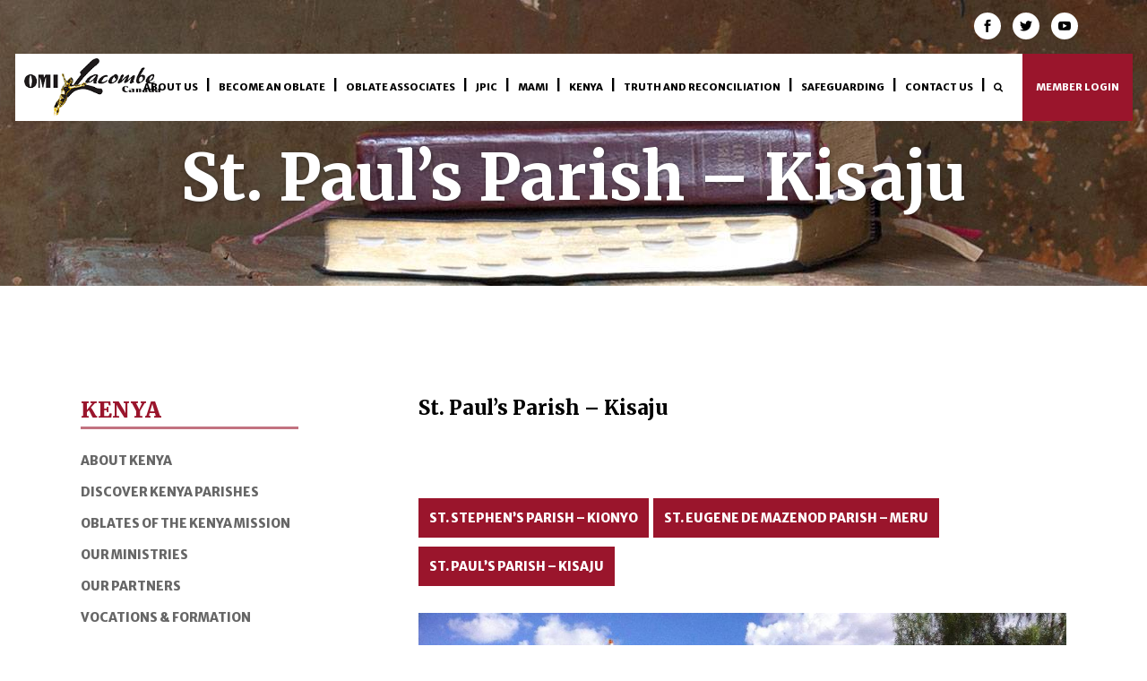

--- FILE ---
content_type: text/html; charset=UTF-8
request_url: https://omilacombe.ca/kenya/discover-kenya-parishes/kisaju-parish/
body_size: 19654
content:
	<!DOCTYPE html>
<html lang="en-CA">
<head>
	<meta charset="UTF-8" />
	
				<meta name="viewport" content="width=device-width,initial-scale=1,user-scalable=no">
		
            
                        <link rel="shortcut icon" type="image/x-icon" href="https://omilacombe.ca/wp-content/uploads/2017/07/favicon.png">
            <link rel="apple-touch-icon" href="https://omilacombe.ca/wp-content/uploads/2017/07/favicon.png"/>
        
	<link rel="profile" href="https://gmpg.org/xfn/11" />
	<link rel="pingback" href="https://omilacombe.ca/xmlrpc.php" />

	<meta name='robots' content='index, follow, max-image-preview:large, max-snippet:-1, max-video-preview:-1' />
	<style>img:is([sizes="auto" i], [sizes^="auto," i]) { contain-intrinsic-size: 3000px 1500px }</style>
	
            <script data-no-defer="1" data-ezscrex="false" data-cfasync="false" data-pagespeed-no-defer data-cookieconsent="ignore">
                var ctPublicFunctions = {"_ajax_nonce":"9b8110dfa6","_rest_nonce":"8c7cd9d043","_ajax_url":"\/wp-admin\/admin-ajax.php","_rest_url":"https:\/\/omilacombe.ca\/wp-json\/","data__cookies_type":"none","data__ajax_type":"rest","data__bot_detector_enabled":1,"data__frontend_data_log_enabled":1,"cookiePrefix":"","wprocket_detected":false,"host_url":"omilacombe.ca","text__ee_click_to_select":"Click to select the whole data","text__ee_original_email":"The complete one is","text__ee_got_it":"Got it","text__ee_blocked":"Blocked","text__ee_cannot_connect":"Cannot connect","text__ee_cannot_decode":"Can not decode email. Unknown reason","text__ee_email_decoder":"CleanTalk email decoder","text__ee_wait_for_decoding":"The magic is on the way!","text__ee_decoding_process":"Please wait a few seconds while we decode the contact data."}
            </script>
        
            <script data-no-defer="1" data-ezscrex="false" data-cfasync="false" data-pagespeed-no-defer data-cookieconsent="ignore">
                var ctPublic = {"_ajax_nonce":"9b8110dfa6","settings__forms__check_internal":0,"settings__forms__check_external":0,"settings__forms__force_protection":0,"settings__forms__search_test":1,"settings__forms__wc_add_to_cart":0,"settings__data__bot_detector_enabled":1,"settings__sfw__anti_crawler":0,"blog_home":"https:\/\/omilacombe.ca\/","pixel__setting":"3","pixel__enabled":false,"pixel__url":"https:\/\/moderate9-v4.cleantalk.org\/pixel\/12eec36a667a1f6e89b23b023aafec27.gif","data__email_check_before_post":1,"data__email_check_exist_post":0,"data__cookies_type":"none","data__key_is_ok":true,"data__visible_fields_required":true,"wl_brandname":"Anti-Spam by CleanTalk","wl_brandname_short":"CleanTalk","ct_checkjs_key":679253632,"emailEncoderPassKey":"0a256b077eb7a2d0a5151889a14cf1d3","bot_detector_forms_excluded":"W10=","advancedCacheExists":false,"varnishCacheExists":false,"wc_ajax_add_to_cart":false,"theRealPerson":{"phrases":{"trpHeading":"The Real Person Badge!","trpContent1":"The commenter acts as a real person and verified as not a bot.","trpContent2":" Anti-Spam by CleanTalk","trpContentLearnMore":"Learn more"},"trpContentLink":"https:\/\/cleantalk.org\/help\/the-real-person?utm_id=&amp;utm_term=&amp;utm_source=admin_side&amp;utm_medium=trp_badge&amp;utm_content=trp_badge_link_click&amp;utm_campaign=apbct_links","imgPersonUrl":"https:\/\/omilacombe.ca\/wp-content\/plugins\/cleantalk-spam-protect\/css\/images\/real_user.svg","imgShieldUrl":"https:\/\/omilacombe.ca\/wp-content\/plugins\/cleantalk-spam-protect\/css\/images\/shield.svg"}}
            </script>
        
	<!-- This site is optimized with the Yoast SEO plugin v26.3 - https://yoast.com/wordpress/plugins/seo/ -->
	<title>St. Paul’s Parish - Kisaju - OMI Lacombe</title>
	<link rel="canonical" href="https://omilacombe.ca/kenya/discover-kenya-parishes/kisaju-parish/" />
	<meta property="og:locale" content="en_US" />
	<meta property="og:type" content="article" />
	<meta property="og:title" content="St. Paul’s Parish - Kisaju - OMI Lacombe" />
	<meta property="og:url" content="https://omilacombe.ca/kenya/discover-kenya-parishes/kisaju-parish/" />
	<meta property="og:site_name" content="OMI Lacombe" />
	<meta property="article:publisher" content="https://www.facebook.com/missionaryoblates/" />
	<meta property="article:modified_time" content="2019-01-29T19:18:25+00:00" />
	<meta property="og:image" content="https://omilacombe.ca/wp-content/uploads/2018/11/Kisaju-Parish-2.jpg" />
	<meta property="og:image:width" content="1296" />
	<meta property="og:image:height" content="968" />
	<meta property="og:image:type" content="image/jpeg" />
	<meta name="twitter:card" content="summary_large_image" />
	<meta name="twitter:site" content="@OMILacombe" />
	<meta name="twitter:label1" content="Est. reading time" />
	<meta name="twitter:data1" content="4 minutes" />
	<script type="application/ld+json" class="yoast-schema-graph">{"@context":"https://schema.org","@graph":[{"@type":"WebPage","@id":"https://omilacombe.ca/kenya/discover-kenya-parishes/kisaju-parish/","url":"https://omilacombe.ca/kenya/discover-kenya-parishes/kisaju-parish/","name":"St. Paul’s Parish - Kisaju - OMI Lacombe","isPartOf":{"@id":"https://omilacombe.ca/#website"},"primaryImageOfPage":{"@id":"https://omilacombe.ca/kenya/discover-kenya-parishes/kisaju-parish/#primaryimage"},"image":{"@id":"https://omilacombe.ca/kenya/discover-kenya-parishes/kisaju-parish/#primaryimage"},"thumbnailUrl":"https://omilacombe.ca/wp-content/uploads/2018/11/Kisaju-Parish-2.jpg","datePublished":"2018-11-12T20:40:42+00:00","dateModified":"2019-01-29T19:18:25+00:00","breadcrumb":{"@id":"https://omilacombe.ca/kenya/discover-kenya-parishes/kisaju-parish/#breadcrumb"},"inLanguage":"en-CA","potentialAction":[{"@type":"ReadAction","target":["https://omilacombe.ca/kenya/discover-kenya-parishes/kisaju-parish/"]}]},{"@type":"ImageObject","inLanguage":"en-CA","@id":"https://omilacombe.ca/kenya/discover-kenya-parishes/kisaju-parish/#primaryimage","url":"https://omilacombe.ca/wp-content/uploads/2018/11/Kisaju-Parish-2.jpg","contentUrl":"https://omilacombe.ca/wp-content/uploads/2018/11/Kisaju-Parish-2.jpg","width":1296,"height":968},{"@type":"BreadcrumbList","@id":"https://omilacombe.ca/kenya/discover-kenya-parishes/kisaju-parish/#breadcrumb","itemListElement":[{"@type":"ListItem","position":1,"name":"Home","item":"https://omilacombe.ca/"},{"@type":"ListItem","position":2,"name":"Kenya","item":"https://omilacombe.ca/kenya/"},{"@type":"ListItem","position":3,"name":"Discover Kenya Parishes","item":"https://omilacombe.ca/kenya/discover-kenya-parishes/"},{"@type":"ListItem","position":4,"name":"St. Paul’s Parish &#8211; Kisaju"}]},{"@type":"WebSite","@id":"https://omilacombe.ca/#website","url":"https://omilacombe.ca/","name":"OMI Lacombe","description":"We live our mission in community","potentialAction":[{"@type":"SearchAction","target":{"@type":"EntryPoint","urlTemplate":"https://omilacombe.ca/?s={search_term_string}"},"query-input":{"@type":"PropertyValueSpecification","valueRequired":true,"valueName":"search_term_string"}}],"inLanguage":"en-CA"}]}</script>
	<!-- / Yoast SEO plugin. -->


<link rel='dns-prefetch' href='//static.addtoany.com' />
<link rel='dns-prefetch' href='//fd.cleantalk.org' />
<link rel='dns-prefetch' href='//maps.googleapis.com' />
<link rel='dns-prefetch' href='//fonts.googleapis.com' />
<link rel="alternate" type="application/rss+xml" title="OMI Lacombe &raquo; Feed" href="https://omilacombe.ca/feed/" />
<script type="text/javascript">
/* <![CDATA[ */
window._wpemojiSettings = {"baseUrl":"https:\/\/s.w.org\/images\/core\/emoji\/16.0.1\/72x72\/","ext":".png","svgUrl":"https:\/\/s.w.org\/images\/core\/emoji\/16.0.1\/svg\/","svgExt":".svg","source":{"concatemoji":"https:\/\/omilacombe.ca\/wp-includes\/js\/wp-emoji-release.min.js?ver=de6be533a6952b968d931f46a2812dd0"}};
/*! This file is auto-generated */
!function(s,n){var o,i,e;function c(e){try{var t={supportTests:e,timestamp:(new Date).valueOf()};sessionStorage.setItem(o,JSON.stringify(t))}catch(e){}}function p(e,t,n){e.clearRect(0,0,e.canvas.width,e.canvas.height),e.fillText(t,0,0);var t=new Uint32Array(e.getImageData(0,0,e.canvas.width,e.canvas.height).data),a=(e.clearRect(0,0,e.canvas.width,e.canvas.height),e.fillText(n,0,0),new Uint32Array(e.getImageData(0,0,e.canvas.width,e.canvas.height).data));return t.every(function(e,t){return e===a[t]})}function u(e,t){e.clearRect(0,0,e.canvas.width,e.canvas.height),e.fillText(t,0,0);for(var n=e.getImageData(16,16,1,1),a=0;a<n.data.length;a++)if(0!==n.data[a])return!1;return!0}function f(e,t,n,a){switch(t){case"flag":return n(e,"\ud83c\udff3\ufe0f\u200d\u26a7\ufe0f","\ud83c\udff3\ufe0f\u200b\u26a7\ufe0f")?!1:!n(e,"\ud83c\udde8\ud83c\uddf6","\ud83c\udde8\u200b\ud83c\uddf6")&&!n(e,"\ud83c\udff4\udb40\udc67\udb40\udc62\udb40\udc65\udb40\udc6e\udb40\udc67\udb40\udc7f","\ud83c\udff4\u200b\udb40\udc67\u200b\udb40\udc62\u200b\udb40\udc65\u200b\udb40\udc6e\u200b\udb40\udc67\u200b\udb40\udc7f");case"emoji":return!a(e,"\ud83e\udedf")}return!1}function g(e,t,n,a){var r="undefined"!=typeof WorkerGlobalScope&&self instanceof WorkerGlobalScope?new OffscreenCanvas(300,150):s.createElement("canvas"),o=r.getContext("2d",{willReadFrequently:!0}),i=(o.textBaseline="top",o.font="600 32px Arial",{});return e.forEach(function(e){i[e]=t(o,e,n,a)}),i}function t(e){var t=s.createElement("script");t.src=e,t.defer=!0,s.head.appendChild(t)}"undefined"!=typeof Promise&&(o="wpEmojiSettingsSupports",i=["flag","emoji"],n.supports={everything:!0,everythingExceptFlag:!0},e=new Promise(function(e){s.addEventListener("DOMContentLoaded",e,{once:!0})}),new Promise(function(t){var n=function(){try{var e=JSON.parse(sessionStorage.getItem(o));if("object"==typeof e&&"number"==typeof e.timestamp&&(new Date).valueOf()<e.timestamp+604800&&"object"==typeof e.supportTests)return e.supportTests}catch(e){}return null}();if(!n){if("undefined"!=typeof Worker&&"undefined"!=typeof OffscreenCanvas&&"undefined"!=typeof URL&&URL.createObjectURL&&"undefined"!=typeof Blob)try{var e="postMessage("+g.toString()+"("+[JSON.stringify(i),f.toString(),p.toString(),u.toString()].join(",")+"));",a=new Blob([e],{type:"text/javascript"}),r=new Worker(URL.createObjectURL(a),{name:"wpTestEmojiSupports"});return void(r.onmessage=function(e){c(n=e.data),r.terminate(),t(n)})}catch(e){}c(n=g(i,f,p,u))}t(n)}).then(function(e){for(var t in e)n.supports[t]=e[t],n.supports.everything=n.supports.everything&&n.supports[t],"flag"!==t&&(n.supports.everythingExceptFlag=n.supports.everythingExceptFlag&&n.supports[t]);n.supports.everythingExceptFlag=n.supports.everythingExceptFlag&&!n.supports.flag,n.DOMReady=!1,n.readyCallback=function(){n.DOMReady=!0}}).then(function(){return e}).then(function(){var e;n.supports.everything||(n.readyCallback(),(e=n.source||{}).concatemoji?t(e.concatemoji):e.wpemoji&&e.twemoji&&(t(e.twemoji),t(e.wpemoji)))}))}((window,document),window._wpemojiSettings);
/* ]]> */
</script>
<link rel='stylesheet' id='twb-open-sans-css' href='https://fonts.googleapis.com/css?family=Open+Sans%3A300%2C400%2C500%2C600%2C700%2C800&#038;display=swap&#038;ver=6.8.3' type='text/css' media='all' />
<link rel='stylesheet' id='twbbwg-global-css' href='https://omilacombe.ca/wp-content/plugins/photo-gallery/booster/assets/css/global.css?ver=1.0.0' type='text/css' media='all' />
<style id='wp-emoji-styles-inline-css' type='text/css'>

	img.wp-smiley, img.emoji {
		display: inline !important;
		border: none !important;
		box-shadow: none !important;
		height: 1em !important;
		width: 1em !important;
		margin: 0 0.07em !important;
		vertical-align: -0.1em !important;
		background: none !important;
		padding: 0 !important;
	}
</style>
<link rel='stylesheet' id='wp-block-library-css' href='https://omilacombe.ca/wp-includes/css/dist/block-library/style.min.css?ver=de6be533a6952b968d931f46a2812dd0' type='text/css' media='all' />
<style id='classic-theme-styles-inline-css' type='text/css'>
/*! This file is auto-generated */
.wp-block-button__link{color:#fff;background-color:#32373c;border-radius:9999px;box-shadow:none;text-decoration:none;padding:calc(.667em + 2px) calc(1.333em + 2px);font-size:1.125em}.wp-block-file__button{background:#32373c;color:#fff;text-decoration:none}
</style>
<style id='global-styles-inline-css' type='text/css'>
:root{--wp--preset--aspect-ratio--square: 1;--wp--preset--aspect-ratio--4-3: 4/3;--wp--preset--aspect-ratio--3-4: 3/4;--wp--preset--aspect-ratio--3-2: 3/2;--wp--preset--aspect-ratio--2-3: 2/3;--wp--preset--aspect-ratio--16-9: 16/9;--wp--preset--aspect-ratio--9-16: 9/16;--wp--preset--color--black: #000000;--wp--preset--color--cyan-bluish-gray: #abb8c3;--wp--preset--color--white: #ffffff;--wp--preset--color--pale-pink: #f78da7;--wp--preset--color--vivid-red: #cf2e2e;--wp--preset--color--luminous-vivid-orange: #ff6900;--wp--preset--color--luminous-vivid-amber: #fcb900;--wp--preset--color--light-green-cyan: #7bdcb5;--wp--preset--color--vivid-green-cyan: #00d084;--wp--preset--color--pale-cyan-blue: #8ed1fc;--wp--preset--color--vivid-cyan-blue: #0693e3;--wp--preset--color--vivid-purple: #9b51e0;--wp--preset--gradient--vivid-cyan-blue-to-vivid-purple: linear-gradient(135deg,rgba(6,147,227,1) 0%,rgb(155,81,224) 100%);--wp--preset--gradient--light-green-cyan-to-vivid-green-cyan: linear-gradient(135deg,rgb(122,220,180) 0%,rgb(0,208,130) 100%);--wp--preset--gradient--luminous-vivid-amber-to-luminous-vivid-orange: linear-gradient(135deg,rgba(252,185,0,1) 0%,rgba(255,105,0,1) 100%);--wp--preset--gradient--luminous-vivid-orange-to-vivid-red: linear-gradient(135deg,rgba(255,105,0,1) 0%,rgb(207,46,46) 100%);--wp--preset--gradient--very-light-gray-to-cyan-bluish-gray: linear-gradient(135deg,rgb(238,238,238) 0%,rgb(169,184,195) 100%);--wp--preset--gradient--cool-to-warm-spectrum: linear-gradient(135deg,rgb(74,234,220) 0%,rgb(151,120,209) 20%,rgb(207,42,186) 40%,rgb(238,44,130) 60%,rgb(251,105,98) 80%,rgb(254,248,76) 100%);--wp--preset--gradient--blush-light-purple: linear-gradient(135deg,rgb(255,206,236) 0%,rgb(152,150,240) 100%);--wp--preset--gradient--blush-bordeaux: linear-gradient(135deg,rgb(254,205,165) 0%,rgb(254,45,45) 50%,rgb(107,0,62) 100%);--wp--preset--gradient--luminous-dusk: linear-gradient(135deg,rgb(255,203,112) 0%,rgb(199,81,192) 50%,rgb(65,88,208) 100%);--wp--preset--gradient--pale-ocean: linear-gradient(135deg,rgb(255,245,203) 0%,rgb(182,227,212) 50%,rgb(51,167,181) 100%);--wp--preset--gradient--electric-grass: linear-gradient(135deg,rgb(202,248,128) 0%,rgb(113,206,126) 100%);--wp--preset--gradient--midnight: linear-gradient(135deg,rgb(2,3,129) 0%,rgb(40,116,252) 100%);--wp--preset--font-size--small: 13px;--wp--preset--font-size--medium: 20px;--wp--preset--font-size--large: 36px;--wp--preset--font-size--x-large: 42px;--wp--preset--spacing--20: 0.44rem;--wp--preset--spacing--30: 0.67rem;--wp--preset--spacing--40: 1rem;--wp--preset--spacing--50: 1.5rem;--wp--preset--spacing--60: 2.25rem;--wp--preset--spacing--70: 3.38rem;--wp--preset--spacing--80: 5.06rem;--wp--preset--shadow--natural: 6px 6px 9px rgba(0, 0, 0, 0.2);--wp--preset--shadow--deep: 12px 12px 50px rgba(0, 0, 0, 0.4);--wp--preset--shadow--sharp: 6px 6px 0px rgba(0, 0, 0, 0.2);--wp--preset--shadow--outlined: 6px 6px 0px -3px rgba(255, 255, 255, 1), 6px 6px rgba(0, 0, 0, 1);--wp--preset--shadow--crisp: 6px 6px 0px rgba(0, 0, 0, 1);}:where(.is-layout-flex){gap: 0.5em;}:where(.is-layout-grid){gap: 0.5em;}body .is-layout-flex{display: flex;}.is-layout-flex{flex-wrap: wrap;align-items: center;}.is-layout-flex > :is(*, div){margin: 0;}body .is-layout-grid{display: grid;}.is-layout-grid > :is(*, div){margin: 0;}:where(.wp-block-columns.is-layout-flex){gap: 2em;}:where(.wp-block-columns.is-layout-grid){gap: 2em;}:where(.wp-block-post-template.is-layout-flex){gap: 1.25em;}:where(.wp-block-post-template.is-layout-grid){gap: 1.25em;}.has-black-color{color: var(--wp--preset--color--black) !important;}.has-cyan-bluish-gray-color{color: var(--wp--preset--color--cyan-bluish-gray) !important;}.has-white-color{color: var(--wp--preset--color--white) !important;}.has-pale-pink-color{color: var(--wp--preset--color--pale-pink) !important;}.has-vivid-red-color{color: var(--wp--preset--color--vivid-red) !important;}.has-luminous-vivid-orange-color{color: var(--wp--preset--color--luminous-vivid-orange) !important;}.has-luminous-vivid-amber-color{color: var(--wp--preset--color--luminous-vivid-amber) !important;}.has-light-green-cyan-color{color: var(--wp--preset--color--light-green-cyan) !important;}.has-vivid-green-cyan-color{color: var(--wp--preset--color--vivid-green-cyan) !important;}.has-pale-cyan-blue-color{color: var(--wp--preset--color--pale-cyan-blue) !important;}.has-vivid-cyan-blue-color{color: var(--wp--preset--color--vivid-cyan-blue) !important;}.has-vivid-purple-color{color: var(--wp--preset--color--vivid-purple) !important;}.has-black-background-color{background-color: var(--wp--preset--color--black) !important;}.has-cyan-bluish-gray-background-color{background-color: var(--wp--preset--color--cyan-bluish-gray) !important;}.has-white-background-color{background-color: var(--wp--preset--color--white) !important;}.has-pale-pink-background-color{background-color: var(--wp--preset--color--pale-pink) !important;}.has-vivid-red-background-color{background-color: var(--wp--preset--color--vivid-red) !important;}.has-luminous-vivid-orange-background-color{background-color: var(--wp--preset--color--luminous-vivid-orange) !important;}.has-luminous-vivid-amber-background-color{background-color: var(--wp--preset--color--luminous-vivid-amber) !important;}.has-light-green-cyan-background-color{background-color: var(--wp--preset--color--light-green-cyan) !important;}.has-vivid-green-cyan-background-color{background-color: var(--wp--preset--color--vivid-green-cyan) !important;}.has-pale-cyan-blue-background-color{background-color: var(--wp--preset--color--pale-cyan-blue) !important;}.has-vivid-cyan-blue-background-color{background-color: var(--wp--preset--color--vivid-cyan-blue) !important;}.has-vivid-purple-background-color{background-color: var(--wp--preset--color--vivid-purple) !important;}.has-black-border-color{border-color: var(--wp--preset--color--black) !important;}.has-cyan-bluish-gray-border-color{border-color: var(--wp--preset--color--cyan-bluish-gray) !important;}.has-white-border-color{border-color: var(--wp--preset--color--white) !important;}.has-pale-pink-border-color{border-color: var(--wp--preset--color--pale-pink) !important;}.has-vivid-red-border-color{border-color: var(--wp--preset--color--vivid-red) !important;}.has-luminous-vivid-orange-border-color{border-color: var(--wp--preset--color--luminous-vivid-orange) !important;}.has-luminous-vivid-amber-border-color{border-color: var(--wp--preset--color--luminous-vivid-amber) !important;}.has-light-green-cyan-border-color{border-color: var(--wp--preset--color--light-green-cyan) !important;}.has-vivid-green-cyan-border-color{border-color: var(--wp--preset--color--vivid-green-cyan) !important;}.has-pale-cyan-blue-border-color{border-color: var(--wp--preset--color--pale-cyan-blue) !important;}.has-vivid-cyan-blue-border-color{border-color: var(--wp--preset--color--vivid-cyan-blue) !important;}.has-vivid-purple-border-color{border-color: var(--wp--preset--color--vivid-purple) !important;}.has-vivid-cyan-blue-to-vivid-purple-gradient-background{background: var(--wp--preset--gradient--vivid-cyan-blue-to-vivid-purple) !important;}.has-light-green-cyan-to-vivid-green-cyan-gradient-background{background: var(--wp--preset--gradient--light-green-cyan-to-vivid-green-cyan) !important;}.has-luminous-vivid-amber-to-luminous-vivid-orange-gradient-background{background: var(--wp--preset--gradient--luminous-vivid-amber-to-luminous-vivid-orange) !important;}.has-luminous-vivid-orange-to-vivid-red-gradient-background{background: var(--wp--preset--gradient--luminous-vivid-orange-to-vivid-red) !important;}.has-very-light-gray-to-cyan-bluish-gray-gradient-background{background: var(--wp--preset--gradient--very-light-gray-to-cyan-bluish-gray) !important;}.has-cool-to-warm-spectrum-gradient-background{background: var(--wp--preset--gradient--cool-to-warm-spectrum) !important;}.has-blush-light-purple-gradient-background{background: var(--wp--preset--gradient--blush-light-purple) !important;}.has-blush-bordeaux-gradient-background{background: var(--wp--preset--gradient--blush-bordeaux) !important;}.has-luminous-dusk-gradient-background{background: var(--wp--preset--gradient--luminous-dusk) !important;}.has-pale-ocean-gradient-background{background: var(--wp--preset--gradient--pale-ocean) !important;}.has-electric-grass-gradient-background{background: var(--wp--preset--gradient--electric-grass) !important;}.has-midnight-gradient-background{background: var(--wp--preset--gradient--midnight) !important;}.has-small-font-size{font-size: var(--wp--preset--font-size--small) !important;}.has-medium-font-size{font-size: var(--wp--preset--font-size--medium) !important;}.has-large-font-size{font-size: var(--wp--preset--font-size--large) !important;}.has-x-large-font-size{font-size: var(--wp--preset--font-size--x-large) !important;}
:where(.wp-block-post-template.is-layout-flex){gap: 1.25em;}:where(.wp-block-post-template.is-layout-grid){gap: 1.25em;}
:where(.wp-block-columns.is-layout-flex){gap: 2em;}:where(.wp-block-columns.is-layout-grid){gap: 2em;}
:root :where(.wp-block-pullquote){font-size: 1.5em;line-height: 1.6;}
</style>
<link rel='stylesheet' id='cleantalk-public-css-css' href='https://omilacombe.ca/wp-content/plugins/cleantalk-spam-protect/css/cleantalk-public.min.css?ver=6.70.1_1767649035' type='text/css' media='all' />
<link rel='stylesheet' id='cleantalk-email-decoder-css-css' href='https://omilacombe.ca/wp-content/plugins/cleantalk-spam-protect/css/cleantalk-email-decoder.min.css?ver=6.70.1_1767649035' type='text/css' media='all' />
<link rel='stylesheet' id='cleantalk-trp-css-css' href='https://omilacombe.ca/wp-content/plugins/cleantalk-spam-protect/css/cleantalk-trp.min.css?ver=6.70.1_1767649035' type='text/css' media='all' />
<link rel='stylesheet' id='contact-form-7-css' href='https://omilacombe.ca/wp-content/plugins/contact-form-7/includes/css/styles.css?ver=6.1.3' type='text/css' media='all' />
<link rel='stylesheet' id='bwg_fonts-css' href='https://omilacombe.ca/wp-content/plugins/photo-gallery/css/bwg-fonts/fonts.css?ver=0.0.1' type='text/css' media='all' />
<link rel='stylesheet' id='sumoselect-css' href='https://omilacombe.ca/wp-content/plugins/photo-gallery/css/sumoselect.min.css?ver=3.4.6' type='text/css' media='all' />
<link rel='stylesheet' id='mCustomScrollbar-css' href='https://omilacombe.ca/wp-content/plugins/photo-gallery/css/jquery.mCustomScrollbar.min.css?ver=3.1.5' type='text/css' media='all' />
<link rel='stylesheet' id='bwg_googlefonts-css' href='https://fonts.googleapis.com/css?family=Ubuntu&#038;subset=greek,latin,greek-ext,vietnamese,cyrillic-ext,latin-ext,cyrillic' type='text/css' media='all' />
<link rel='stylesheet' id='bwg_frontend-css' href='https://omilacombe.ca/wp-content/plugins/photo-gallery/css/styles.min.css?ver=1.8.35' type='text/css' media='all' />
<link rel='stylesheet' id='mediaelement-css' href='https://omilacombe.ca/wp-includes/js/mediaelement/mediaelementplayer-legacy.min.css?ver=4.2.17' type='text/css' media='all' />
<link rel='stylesheet' id='wp-mediaelement-css' href='https://omilacombe.ca/wp-includes/js/mediaelement/wp-mediaelement.min.css?ver=de6be533a6952b968d931f46a2812dd0' type='text/css' media='all' />
<link rel='stylesheet' id='bridge-default-style-css' href='https://omilacombe.ca/wp-content/themes/bridge/style.css?ver=de6be533a6952b968d931f46a2812dd0' type='text/css' media='all' />
<link rel='stylesheet' id='bridge-qode-font_awesome-css' href='https://omilacombe.ca/wp-content/themes/bridge/css/font-awesome/css/font-awesome.min.css?ver=de6be533a6952b968d931f46a2812dd0' type='text/css' media='all' />
<link rel='stylesheet' id='bridge-qode-font_elegant-css' href='https://omilacombe.ca/wp-content/themes/bridge/css/elegant-icons/style.min.css?ver=de6be533a6952b968d931f46a2812dd0' type='text/css' media='all' />
<link rel='stylesheet' id='bridge-qode-linea_icons-css' href='https://omilacombe.ca/wp-content/themes/bridge/css/linea-icons/style.css?ver=de6be533a6952b968d931f46a2812dd0' type='text/css' media='all' />
<link rel='stylesheet' id='bridge-qode-dripicons-css' href='https://omilacombe.ca/wp-content/themes/bridge/css/dripicons/dripicons.css?ver=de6be533a6952b968d931f46a2812dd0' type='text/css' media='all' />
<link rel='stylesheet' id='bridge-qode-kiko-css' href='https://omilacombe.ca/wp-content/themes/bridge/css/kiko/kiko-all.css?ver=de6be533a6952b968d931f46a2812dd0' type='text/css' media='all' />
<link rel='stylesheet' id='bridge-qode-font_awesome_5-css' href='https://omilacombe.ca/wp-content/themes/bridge/css/font-awesome-5/css/font-awesome-5.min.css?ver=de6be533a6952b968d931f46a2812dd0' type='text/css' media='all' />
<link rel='stylesheet' id='bridge-stylesheet-css' href='https://omilacombe.ca/wp-content/themes/bridge/css/stylesheet.min.css?ver=de6be533a6952b968d931f46a2812dd0' type='text/css' media='all' />
<link rel='stylesheet' id='bridge-print-css' href='https://omilacombe.ca/wp-content/themes/bridge/css/print.css?ver=de6be533a6952b968d931f46a2812dd0' type='text/css' media='all' />
<link rel='stylesheet' id='bridge-style-dynamic-css' href='https://omilacombe.ca/wp-content/themes/bridge/css/style_dynamic.css?ver=1683298641' type='text/css' media='all' />
<link rel='stylesheet' id='bridge-responsive-css' href='https://omilacombe.ca/wp-content/themes/bridge/css/responsive.min.css?ver=de6be533a6952b968d931f46a2812dd0' type='text/css' media='all' />
<link rel='stylesheet' id='bridge-style-dynamic-responsive-css' href='https://omilacombe.ca/wp-content/themes/bridge/css/style_dynamic_responsive.css?ver=1683298641' type='text/css' media='all' />
<style id='bridge-style-dynamic-responsive-inline-css' type='text/css'>
sup {
    vertical-align: super !important;
    font-size: .8em;
}
.q_icon_list .qode-ili-icon-holder {
    line-height: 51px;
    height: 51px;
    width: 51px;
}

.q_icon_list p {
padding: 13px 0 0 66px;
}

.footer_top .widget_nav_menu ul li {
    padding: 0;
}

.footer_top a:hover {
    text-decoration: underline;
}

.wpcf7 form.wpcf7-form p {
    margin-bottom: 2px;
}

h2.strategic-plan-link a  {
  font-weight: 800!important;
}

.strategic-plan-link a:hover {
  color:#000!important;
}

.footer_top h5 {
    margin: 0 0 11px;
}

.testimonials_c_holder .testimonial_content_inner {
    padding: 53px 45px 49px;
}

.testimonials_c_holder .testimonial_content_inner .testimonial_image_holder {
    margin-bottom: 28px;
}

.testimonial_star_holder .icon_star {
    font-size: 14px;
}

.testimonials_c_holder .testimonial_content_inner .testimonial_rating_holder {
    margin: 16px 0 20px;
}

.testimonials_c_holder .testimonial_content_inner .testimonial_author {
    margin-top: 36px;
}

.testimonials_c_holder .flex-control-nav li {
    width: 10px;
    height: 10px;
    margin: 0 2px;
}

.testimonials_c_holder .flex-control-nav li a {
    background-color: #b7b7b7;
}

.testimonials_c_holder .flex-control-nav {
    margin-top: 38px;
}

.qode_video_box .qode_video_image .qode_video_box_button_arrow {
    border-left: 18px solid #fff;
}

.qode_video_box .qode_video_image .qode_video_box_button {
    background-color: #ffe522;
}

.qode_video_box .qode_video_image:hover .qode_video_box_button {
    background-color: #ffe947;
}

 nav.main_menu>ul>li.active>a>span:not(.plus) {
position: relative;
display: inline-block;
vertical-align: middle;
padding: 11px 23px;
border-radius: 0;
background-color: #ffe522;
}

header:not(.with_hover_bg_color) nav.main_menu > ul > li:hover > a{
    opacity: 1;
}

nav.main_menu ul li.active a {
    padding: 0;
}

.header_top {
    height: 35px;
    line-height: 36px;
}

header .header_top .q_social_icon_holder {
    margin-top: -1px;
    width: 29px;
}

.header-widget.widget_nav_menu ul.menu li a {
    padding: 0px 0 0 26px;
}

.header-widget.widget_nav_menu {
    padding: 0 24px 0 0;
}

.carousel-inner p {
    margin: 0 0 4px;
}

.carousel-inner .slider_content .text .qbutton.white {
    margin-left: 8px;
}

.title.title_size_medium h1 {
    text-transform: none;
}

.q_list.circle ul>li:before {
    width: 5px;
    height: 5px;
    background-color: #023368;
}

.q_list.circle ul>li {
    margin: 0 0 9px;
    padding: 0 0 0 16px;
}

.q_list.circle ul>li:hover {
    text-decoration: underline;
}

.header-widget.widget_nav_menu ul.menu li a:hover {
    color: #6c8eb2 !important;
}

.portfolio_single .portfolio_container {
    margin-top: 24px;
}

#mami .news_style .post_info_date {
    display: none !important;
}

html body:not([data-admin="true"]) .dist_alex_profile_col_one .upme-inner .upme-edit-profile-form,
html body:not([data-admin="true"]) .dist_alex_profile_col_two .upme-inner .upme-edit-profile-form {
    display: none !important;
}
@media only screen and (max-width: 768px) {
nav.mobile_menu {
    overflow: scroll;
    max-height: 444px;
}
.title.title_size_medium h1 {
    font-size: 59px;
    line-height: 60px;
    margin-bottom: 5px;
}
}

@media only screen and (max-width: 600px) {
.subtitle {
    display: none;
}
.title.title_size_medium h1 {
    font-size: 31px;
    line-height: 33px;
    margin-bottom: 0;
}
.contact_us .vc_empty_space {
    display: none !important;
}
.dist_member_login {
    width: 90% !important;
}
}
@media only screen and (max-width: 400px) {
    #btn_default_mami.qbutton {
        padding: 30px !important;
    }
    .dist_member_login {
        padding: 40px 30px !important;
    }
}


body.page-template-fake_profile_template .upme-field-value {
    max-width: 100% !important;
}

div.wpcf7-response-output {
	color: #000;
}

.contact_us form span .wpcf7-not-valid-tip {
    font-size: 14px;
    color: #dc3232;
}

@media only screen and (max-width: 1000px) {
nav.mobile_menu > ul > li:not(.menu-item-has-children) + li:not(.menu-item-has-children) a {
margin-bottom: 10px;
}
}
</style>
<link rel='stylesheet' id='js_composer_front-css' href='https://omilacombe.ca/wp-content/plugins/js_composer/assets/css/js_composer.min.css?ver=8.7.2' type='text/css' media='all' />
<link rel='stylesheet' id='bridge-style-handle-google-fonts-css' href='https://fonts.googleapis.com/css?family=Raleway%3A100%2C200%2C300%2C400%2C500%2C600%2C700%2C800%2C900%2C100italic%2C300italic%2C400italic%2C700italic%7CMerriweather%3A100%2C200%2C300%2C400%2C500%2C600%2C700%2C800%2C900%2C100italic%2C300italic%2C400italic%2C700italic%7CMerriweather+Sans%3A100%2C200%2C300%2C400%2C500%2C600%2C700%2C800%2C900%2C100italic%2C300italic%2C400italic%2C700italic%7CCatamaran%3A100%2C200%2C300%2C400%2C500%2C600%2C700%2C800%2C900%2C100italic%2C300italic%2C400italic%2C700italic&#038;subset=latin%2Clatin-ext&#038;ver=1.0.0' type='text/css' media='all' />
<link rel='stylesheet' id='bridge-core-dashboard-style-css' href='https://omilacombe.ca/wp-content/plugins/bridge-core/modules/core-dashboard/assets/css/core-dashboard.min.css?ver=de6be533a6952b968d931f46a2812dd0' type='text/css' media='all' />
<link rel='stylesheet' id='childstyle-css' href='https://omilacombe.ca/wp-content/themes/bridge-child/style.css?ver=de6be533a6952b968d931f46a2812dd0' type='text/css' media='all' />
<link rel='stylesheet' id='style_2-css' href='https://omilacombe.ca/wp-content/themes/bridge-child/css/style_2.css?ver=de6be533a6952b968d931f46a2812dd0' type='text/css' media='all' />
<link rel='stylesheet' id='child_elyes-css' href='https://omilacombe.ca/wp-content/themes/bridge-child/css/style_elyes.css?ver=de6be533a6952b968d931f46a2812dd0' type='text/css' media='all' />
<link rel='stylesheet' id='child_elyes_suite-css' href='https://omilacombe.ca/wp-content/themes/bridge-child/css/style_elyes_suite.css?ver=de6be533a6952b968d931f46a2812dd0' type='text/css' media='all' />
<link rel='stylesheet' id='owl_carousel-css' href='https://omilacombe.ca/wp-content/themes/bridge-child/css/owl.carousel.css?ver=de6be533a6952b968d931f46a2812dd0' type='text/css' media='all' />
<link rel='stylesheet' id='child_alex-css' href='https://omilacombe.ca/wp-content/themes/bridge-child/css/style_alex.css?ver=de6be533a6952b968d931f46a2812dd0' type='text/css' media='all' />
<link rel='stylesheet' id='style_master-css' href='https://omilacombe.ca/wp-content/themes/bridge-child/css/style_master.css?ver=de6be533a6952b968d931f46a2812dd0' type='text/css' media='all' />
<link rel='stylesheet' id='addtoany-css' href='https://omilacombe.ca/wp-content/plugins/add-to-any/addtoany.min.css?ver=1.16' type='text/css' media='all' />
<script type="text/javascript" src="https://omilacombe.ca/wp-includes/js/jquery/jquery.min.js?ver=3.7.1" id="jquery-core-js"></script>
<script type="text/javascript" src="https://omilacombe.ca/wp-includes/js/jquery/jquery-migrate.min.js?ver=3.4.1" id="jquery-migrate-js"></script>
<script type="text/javascript" src="https://omilacombe.ca/wp-content/plugins/photo-gallery/booster/assets/js/circle-progress.js?ver=1.2.2" id="twbbwg-circle-js"></script>
<script type="text/javascript" id="twbbwg-global-js-extra">
/* <![CDATA[ */
var twb = {"nonce":"1e674e6bb1","ajax_url":"https:\/\/omilacombe.ca\/wp-admin\/admin-ajax.php","plugin_url":"https:\/\/omilacombe.ca\/wp-content\/plugins\/photo-gallery\/booster","href":"https:\/\/omilacombe.ca\/wp-admin\/admin.php?page=twbbwg_photo-gallery"};
var twb = {"nonce":"1e674e6bb1","ajax_url":"https:\/\/omilacombe.ca\/wp-admin\/admin-ajax.php","plugin_url":"https:\/\/omilacombe.ca\/wp-content\/plugins\/photo-gallery\/booster","href":"https:\/\/omilacombe.ca\/wp-admin\/admin.php?page=twbbwg_photo-gallery"};
/* ]]> */
</script>
<script type="text/javascript" src="https://omilacombe.ca/wp-content/plugins/photo-gallery/booster/assets/js/global.js?ver=1.0.0" id="twbbwg-global-js"></script>
<script type="text/javascript" id="addtoany-core-js-before">
/* <![CDATA[ */
window.a2a_config=window.a2a_config||{};a2a_config.callbacks=[];a2a_config.overlays=[];a2a_config.templates={};a2a_localize = {
	Share: "Share",
	Save: "Save",
	Subscribe: "Subscribe",
	Email: "Email",
	Bookmark: "Bookmark",
	ShowAll: "Show All",
	ShowLess: "Show less",
	FindServices: "Find service(s)",
	FindAnyServiceToAddTo: "Instantly find any service to add to",
	PoweredBy: "Powered by",
	ShareViaEmail: "Share via email",
	SubscribeViaEmail: "Subscribe via email",
	BookmarkInYourBrowser: "Bookmark in your browser",
	BookmarkInstructions: "Press Ctrl+D or \u2318+D to bookmark this page",
	AddToYourFavorites: "Add to your favourites",
	SendFromWebOrProgram: "Send from any email address or email program",
	EmailProgram: "Email program",
	More: "More&#8230;",
	ThanksForSharing: "Thanks for sharing!",
	ThanksForFollowing: "Thanks for following!"
};
/* ]]> */
</script>
<script type="text/javascript" defer src="https://static.addtoany.com/menu/page.js" id="addtoany-core-js"></script>
<script type="text/javascript" defer src="https://omilacombe.ca/wp-content/plugins/add-to-any/addtoany.min.js?ver=1.1" id="addtoany-jquery-js"></script>
<script type="text/javascript" src="https://omilacombe.ca/wp-content/plugins/cleantalk-spam-protect/js/apbct-public-bundle.min.js?ver=6.70.1_1767649035" id="apbct-public-bundle.min-js-js"></script>
<script type="text/javascript" src="https://fd.cleantalk.org/ct-bot-detector-wrapper.js?ver=6.70.1" id="ct_bot_detector-js" defer="defer" data-wp-strategy="defer"></script>
<script type="text/javascript" src="https://omilacombe.ca/wp-content/plugins/photo-gallery/js/jquery.sumoselect.min.js?ver=3.4.6" id="sumoselect-js"></script>
<script type="text/javascript" src="https://omilacombe.ca/wp-content/plugins/photo-gallery/js/tocca.min.js?ver=2.0.9" id="bwg_mobile-js"></script>
<script type="text/javascript" src="https://omilacombe.ca/wp-content/plugins/photo-gallery/js/jquery.mCustomScrollbar.concat.min.js?ver=3.1.5" id="mCustomScrollbar-js"></script>
<script type="text/javascript" src="https://omilacombe.ca/wp-content/plugins/photo-gallery/js/jquery.fullscreen.min.js?ver=0.6.0" id="jquery-fullscreen-js"></script>
<script type="text/javascript" id="bwg_frontend-js-extra">
/* <![CDATA[ */
var bwg_objectsL10n = {"bwg_field_required":"field is required.","bwg_mail_validation":"This is not a valid email address.","bwg_search_result":"There are no images matching your search.","bwg_select_tag":"Select Tag","bwg_order_by":"Order By","bwg_search":"Search","bwg_show_ecommerce":"Show Ecommerce","bwg_hide_ecommerce":"Hide Ecommerce","bwg_show_comments":"Show Comments","bwg_hide_comments":"Hide Comments","bwg_restore":"Restore","bwg_maximize":"Maximize","bwg_fullscreen":"Fullscreen","bwg_exit_fullscreen":"Exit Fullscreen","bwg_search_tag":"SEARCH...","bwg_tag_no_match":"No tags found","bwg_all_tags_selected":"All tags selected","bwg_tags_selected":"tags selected","play":"Play","pause":"Pause","is_pro":"","bwg_play":"Play","bwg_pause":"Pause","bwg_hide_info":"Hide info","bwg_show_info":"Show info","bwg_hide_rating":"Hide rating","bwg_show_rating":"Show rating","ok":"Ok","cancel":"Cancel","select_all":"Select all","lazy_load":"0","lazy_loader":"https:\/\/omilacombe.ca\/wp-content\/plugins\/photo-gallery\/images\/ajax_loader.png","front_ajax":"0","bwg_tag_see_all":"see all tags","bwg_tag_see_less":"see less tags"};
/* ]]> */
</script>
<script type="text/javascript" src="https://omilacombe.ca/wp-content/plugins/photo-gallery/js/scripts.min.js?ver=1.8.35" id="bwg_frontend-js"></script>
<script type="text/javascript" src="https://omilacombe.ca/wp-content/themes/bridge-child/js/script_elyes.js?ver=1" id="elyes_script-js"></script>
<script type="text/javascript" src="https://omilacombe.ca/wp-content/themes/bridge-child/js/owl.carousel.min.js?ver=1" id="owl_carousel-js"></script>
<script type="text/javascript" src="https://omilacombe.ca/wp-content/themes/bridge-child/js/script_alex.js?ver=1" id="alex_script-js"></script>
<script type="text/javascript" src="https://omilacombe.ca/wp-content/themes/bridge-child/js/script_master.js?ver=1" id="script_master-js"></script>
<script></script><link rel="https://api.w.org/" href="https://omilacombe.ca/wp-json/" /><link rel="alternate" title="JSON" type="application/json" href="https://omilacombe.ca/wp-json/wp/v2/pages/7247" /><link rel="alternate" title="oEmbed (JSON)" type="application/json+oembed" href="https://omilacombe.ca/wp-json/oembed/1.0/embed?url=https%3A%2F%2Fomilacombe.ca%2Fkenya%2Fdiscover-kenya-parishes%2Fkisaju-parish%2F" />
<link rel="alternate" title="oEmbed (XML)" type="text/xml+oembed" href="https://omilacombe.ca/wp-json/oembed/1.0/embed?url=https%3A%2F%2Fomilacombe.ca%2Fkenya%2Fdiscover-kenya-parishes%2Fkisaju-parish%2F&#038;format=xml" />
<meta name="generator" content="Powered by WPBakery Page Builder - drag and drop page builder for WordPress."/>
		<style type="text/css" id="wp-custom-css">
			
@media only screen and (min-width: 1001px) {
	.search-container{
			background: #fff;
			position: absolute;
			right: 110px;
			bottom: 0;
			opacity: 0;
			visibility: hidden;
			transition: .3s ease bottom, .25s ease .05s opacity, 0s ease .3s visibility;
			z-index: -1;
	}

	.search-container.show {
			bottom: -142px;
			visibility: visible;
			opacity: 1;
			transition: 0s ease bottom, .3s ease opacity, 0s ease visibility;
	}

	.header_top #searchform {
			padding: 0 0 0 10px;
			height: 51px;
			display: flex;
			align-items: center;
	}
	
	nav.main_menu>ul>li:last-of-type>a {
			padding: 0 15px !important;
	}
	
		.header_top {
			display: block !important;
	}
	
	
	#become_an_oblate .search-submit {
			background-color: #5d3fbf;
	}

	#become_an_oblate .search-submit:hover {
			color: #5d3fbf;
			background-color: #f3f3f3;
	}

	#jpic .search-submit {
			background-color: #02962c;
	}

	#jpic .search-submit:hover {
			color: #02962c;
			background-color: #f3f3f3;
	}

	#mami .search-submit {
			background-color: #057ee2;
	}

	#mami .search-submit:hover {
			color: #057ee2;
			background-color: #f3f3f3;
	}

	#kenya .search-submit {
			background-color: #9a152c;
	}

	#kenya .search-submit:hover {
			color: #9a152c;
			background-color: #f3f3f3;
	}


	#irs .search-submit {
			background-color: #EA7E39;
	}

	#irs .search-submit:hover {
			color: #EA7E39;
			background-color: #f3f3f3;
	}

}


@media only screen and (min-width: 1025px) {
	.search-container{
			right: 62px;
	}
}

@media only screen and (min-width: 1251px) {
	.search-container{
			right: 70px;
	}
}

@media only screen and (min-width: 1401px) {
	.search-container{
			right: 78px;
	}
}

@media only screen and (min-width: 1561px) {
	.search-container{
			right: 86px;
	}
}

@media only screen and (min-width: 1651px) {
	.search-container{
			right: 94px;
	}
}		</style>
		<style type="text/css" data-type="vc_shortcodes-default-css">.vc_do_custom_heading{margin-bottom:0.625rem;margin-top:0;}.vc_do_custom_heading{margin-bottom:0.625rem;margin-top:0;}.vc_do_custom_heading{margin-bottom:0.625rem;margin-top:0;}.vc_do_custom_heading{margin-bottom:0.625rem;margin-top:0;}</style><noscript><style> .wpb_animate_when_almost_visible { opacity: 1; }</style></noscript>
	<!-- Google Tag Manager -->
	<script>(function(w,d,s,l,i){w[l]=w[l]||[];w[l].push({'gtm.start':
	new Date().getTime(),event:'gtm.js'});var f=d.getElementsByTagName(s)[0],
	j=d.createElement(s),dl=l!='dataLayer'?'&l='+l:'';j.async=true;j.src=
	'https://www.googletagmanager.com/gtm.js?id='+i+dl;f.parentNode.insertBefore(j,f);
	})(window,document,'script','dataLayer','GTM-N3VXHSF');</script>
	<!-- End Google Tag Manager -->

	<script>
	(function(i,s,o,g,r,a,m){i['GoogleAnalyticsObject']=r;i[r]=i[r]||function(){
	(i[r].q=i[r].q||[]).push(arguments)},i[r].l=1*new Date();a=s.createElement(o),
	m=s.getElementsByTagName(o)[0];a.async=1;a.src=g;m.parentNode.insertBefore(a,m)
	})(window,document,'script','https://www.google-analytics.com/analytics.js','ga');

	ga('create', 'UA-105364867-1', 'auto');
	ga('send', 'pageview');

	</script>
</head>



<body data-rsssl=1 class="wp-singular page-template page-template-full_width page-template-full_width-php page page-id-7247 page-child parent-pageid-7198 wp-theme-bridge wp-child-theme-bridge-child bridge-core-3.3.4.2  qode_grid_1300 footer_responsive_adv qode-child-theme-ver-1.0.0 qode-theme-ver-29.3 qode-theme-bridge qode_header_in_grid wpb-js-composer js-comp-ver-8.7.2 vc_responsive" itemscope itemtype="http://schema.org/WebPage" id="kenya"  >



	<!-- Google Tag Manager (noscript) -->
	<noscript><iframe src="https://www.googletagmanager.com/ns.html?id=GTM-N3VXHSF"
	height="0" width="0" style="display:none;visibility:hidden"></iframe></noscript>
	<!-- End Google Tag Manager (noscript) -->

	<div class="ajax_loader"><div class="ajax_loader_1"><div class="pulse"></div></div></div>
	
<div class="wrapper">
	<div class="wrapper_inner">

    
		<!-- Google Analytics start -->
				<!-- Google Analytics end -->

		
	<header class=" has_top scroll_top  fixed transparent scrolled_not_transparent page_header">
	<div class="header_inner clearfix">
				<div class="header_top_bottom_holder">
				<div class="header_top clearfix" style='background-color:rgba(2, 51, 104, 0);' >
				<div class="container">
			<div class="container_inner clearfix">
														<div class="left">
						<div class="inner">
													</div>
					</div>
					<div class="right">
						<div class="inner">
							<span class='q_social_icon_holder circle_social' data-color=#023368 data-hover-background-color=#ffffff data-hover-color=#3B5998><a itemprop='url' href='https://www.facebook.com/missionaryoblates/' target='_blank'><span class='fa-stack ' style='background-color: #ffffff;border-width: 0px;margin: 0 3px 0 0;font-size: 13px;'><span aria-hidden="true" class="qode_icon_font_elegant social_facebook " style="color: #023368;font-size: 10px;" ></span></span></a></span><span class='q_social_icon_holder circle_social' data-color=#2795E9 data-hover-background-color=#ffffff data-hover-color=#2795E9><a itemprop='url' href='https://twitter.com/OMILacombe' target='_blank'><span class='fa-stack ' style='background-color: #ffffff;border-width: 0px;margin: 0 3px 0 0;font-size: 13px;'><span aria-hidden="true" class="qode_icon_font_elegant social_twitter " style="color: #2795E9;font-size: 10px;" ></span></span></a></span><span class='q_social_icon_holder circle_social' data-color=#E62117 data-hover-background-color=#ffffff data-hover-color=#E62117><a itemprop='url' href='https://www.youtube.com/user/OMIWORLD#p/u' target='_blank'><span class='fa-stack ' style='background-color: #ffffff;border-width: 0px;margin: 0 0 0 0;font-size: 13px;'><span aria-hidden="true" class="qode_icon_font_elegant social_youtube " style="color: #E62117;font-size: 10px;" ></span></span></a></span><div class="header-widget widget_text header-right-widget">			<div class="textwidget"><div class="search-container">
<form role="search" method="get" id="searchform" class="search-form" action="https://omilacombe.ca/"><input type="text" class="search-field" placeholder="Search…" value="" name="s" title="Search for:"><button type="submit" class="search-submit">Search<i class="fa fa-arrow-right"></i></button></form>
</div>
</div>
		</div>						</div>
					</div>
													</div>
		</div>
		</div>

			<div class="header_bottom clearfix" style=' background-color:rgba(255, 255, 255, 0);' >
								<div class="container">
					<div class="container_inner clearfix">
																				<div class="header_inner_left">
																	<div class="mobile_menu_button">
		<span>
			<i class="qode_icon_font_awesome fa fa-bars " ></i>		</span>
	</div>
								<div class="logo_wrapper" >
	<div class="q_logo">
		<a itemprop="url" href="https://omilacombe.ca/" >
             <img itemprop="image" class="normal" src="https://omilacombe.ca/wp-content/uploads/2017/06/logo.png" alt="Logo"> 			 <img itemprop="image" class="light" src="https://omilacombe.ca/wp-content/uploads/2017/06/logo.png" alt="Logo"/> 			 <img itemprop="image" class="dark" src="https://omilacombe.ca/wp-content/uploads/2017/06/logo.png" alt="Logo"/> 			 <img itemprop="image" class="sticky" src="https://omilacombe.ca/wp-content/uploads/2017/06/logo.png" alt="Logo"/> 			 <img itemprop="image" class="mobile" src="https://omilacombe.ca/wp-content/uploads/2017/06/logo.png" alt="Logo"/> 					</a>
	</div>
	</div>															</div>
															<div class="header_inner_right">
									<div class="side_menu_button_wrapper right">
																														<div class="side_menu_button">
																																	
										</div>
									</div>
								</div>
							
							
							<nav class="main_menu drop_down right">
								<ul id="menu-main-menu" class=""><li id="nav-menu-item-1193" class="menu-item menu-item-type-custom menu-item-object-custom menu-item-has-children  has_sub narrow"><a href="https://omilacombe.ca/about-us" class=" no_link" style="cursor: default;" onclick="JavaScript: return false;"><i class="menu_icon blank fa"></i><span>about us</span><span class="plus"></span></a>
<div class="second"><div class="inner"><ul>
	<li id="nav-menu-item-1199" class="menu-item menu-item-type-custom menu-item-object-custom "><a href="https://omilacombe.ca/who-we-are" class=""><i class="menu_icon blank fa"></i><span>who we are</span><span class="plus"></span></a></li>
	<li id="nav-menu-item-1211" class="menu-item menu-item-type-custom menu-item-object-custom "><a href="https://omilacombe.ca/what-we-do/" class=""><i class="menu_icon blank fa"></i><span>what we do</span><span class="plus"></span></a></li>
	<li id="nav-menu-item-542" class="menu-item menu-item-type-custom menu-item-object-custom "><a href="https://omilacombe.ca/our-founder" class=""><i class="menu_icon blank fa"></i><span>our founder</span><span class="plus"></span></a></li>
	<li id="nav-menu-item-543" class="menu-item menu-item-type-custom menu-item-object-custom "><a href="https://omilacombe.ca/our-charism" class=""><i class="menu_icon blank fa"></i><span>our charism</span><span class="plus"></span></a></li>
	<li id="nav-menu-item-544" class="menu-item menu-item-type-custom menu-item-object-custom "><a href="https://omilacombe.ca/our-mission" class=""><i class="menu_icon blank fa"></i><span>Our Mission</span><span class="plus"></span></a></li>
	<li id="nav-menu-item-545" class="menu-item menu-item-type-custom menu-item-object-custom "><a href="https://omilacombe.ca/community/" class=""><i class="menu_icon blank fa"></i><span>Our Community</span><span class="plus"></span></a></li>
	<li id="nav-menu-item-546" class="menu-item menu-item-type-custom menu-item-object-custom "><a href="https://omilacombe.ca/brothers-and-priests" class=""><i class="menu_icon blank fa"></i><span>brothers &#038; priests</span><span class="plus"></span></a></li>
	<li id="nav-menu-item-547" class="menu-item menu-item-type-custom menu-item-object-custom "></li>
	<li id="nav-menu-item-2461" class="menu-item menu-item-type-custom menu-item-object-custom "></li>
</ul></div></div>
</li>
<li id="nav-menu-item-1068" class="menu-item menu-item-type-custom menu-item-object-custom menu-item-has-children  has_sub narrow"><a href="https://omilacombe.ca/become-an-oblate" class=""><i class="menu_icon blank fa"></i><span>become an oblate</span><span class="plus"></span></a>
<div class="second"><div class="inner"><ul>
	<li id="nav-menu-item-4116" class="menu-item menu-item-type-post_type menu-item-object-page "><a href="https://omilacombe.ca/become-an-oblate/" class=""><i class="menu_icon blank fa"></i><span>Home</span><span class="plus"></span></a></li>
	<li id="nav-menu-item-559" class="menu-item menu-item-type-custom menu-item-object-custom "><a href="/become-an-oblate/discernment" class=""><i class="menu_icon blank fa"></i><span>discernment</span><span class="plus"></span></a></li>
	<li id="nav-menu-item-754" class="menu-item menu-item-type-custom menu-item-object-custom "><a href="/become-an-oblate/join-us/" class=""><i class="menu_icon blank fa"></i><span>join us</span><span class="plus"></span></a></li>
	<li id="nav-menu-item-756" class="menu-item menu-item-type-custom menu-item-object-custom "><a href="/become-an-oblate/first-steps" class=""><i class="menu_icon blank fa"></i><span>first steps</span><span class="plus"></span></a></li>
	<li id="nav-menu-item-757" class="menu-item menu-item-type-custom menu-item-object-custom "><a href="/become-an-oblate/about-us/" class=""><i class="menu_icon blank fa"></i><span>about us</span><span class="plus"></span></a></li>
</ul></div></div>
</li>
<li id="nav-menu-item-1163" class="menu-item menu-item-type-custom menu-item-object-custom menu-item-has-children  has_sub narrow"><a href="https://omilacombe.ca/oblate-associates/" class=""><i class="menu_icon blank fa"></i><span>oblate associates</span><span class="plus"></span></a>
<div class="second"><div class="inner"><ul>
	<li id="nav-menu-item-8807" class="menu-item menu-item-type-post_type menu-item-object-page "><a href="https://omilacombe.ca/oblate-associates/" class=""><i class="menu_icon blank fa"></i><span>Home</span><span class="plus"></span></a></li>
	<li id="nav-menu-item-554" class="menu-item menu-item-type-custom menu-item-object-custom "><a href="https://omilacombe.ca/becoming-an-associate" class=""><i class="menu_icon blank fa"></i><span>becoming an associate</span><span class="plus"></span></a></li>
	<li id="nav-menu-item-555" class="menu-item menu-item-type-custom menu-item-object-custom "><a href="https://omilacombe.ca/meet-some-associates" class=""><i class="menu_icon blank fa"></i><span>meet some associates</span><span class="plus"></span></a></li>
	<li id="nav-menu-item-753" class="menu-item menu-item-type-custom menu-item-object-custom "><a href="https://omilacombe.ca/oblate-associate-resources" class=""><i class="menu_icon blank fa"></i><span>associate ressources</span><span class="plus"></span></a></li>
	<li id="nav-menu-item-557" class="menu-item menu-item-type-custom menu-item-object-custom "><a href="https://omilacombe.ca/associate-updates" class=""><i class="menu_icon blank fa"></i><span>associate update</span><span class="plus"></span></a></li>
</ul></div></div>
</li>
<li id="nav-menu-item-1067" class="menu-item menu-item-type-custom menu-item-object-custom menu-item-has-children  has_sub narrow"><a href="https://omilacombe.ca/jpic/" class=""><i class="menu_icon blank fa"></i><span>jpic</span><span class="plus"></span></a>
<div class="second"><div class="inner"><ul>
	<li id="nav-menu-item-4117" class="menu-item menu-item-type-post_type menu-item-object-page "><a href="https://omilacombe.ca/jpic/" class=""><i class="menu_icon blank fa"></i><span>Home</span><span class="plus"></span></a></li>
	<li id="nav-menu-item-562" class="menu-item menu-item-type-custom menu-item-object-custom "><a href="https://omilacombe.ca/jpic/about-us/" class=""><i class="menu_icon blank fa"></i><span>about jpic</span><span class="plus"></span></a></li>
	<li id="nav-menu-item-565" class="menu-item menu-item-type-custom menu-item-object-custom "><a href="https://omilacombe.ca/jpic/justice-for-indigenous-people" class=""><i class="menu_icon blank fa"></i><span>justice for indigenous people</span><span class="plus"></span></a></li>
	<li id="nav-menu-item-760" class="menu-item menu-item-type-custom menu-item-object-custom "><a href="https://omilacombe.ca/mining-and-human-rights" class=""><i class="menu_icon blank fa"></i><span>mining and human rights</span><span class="plus"></span></a></li>
	<li id="nav-menu-item-761" class="menu-item menu-item-type-custom menu-item-object-custom "><a href="https://omilacombe.ca/ecology-and-climate-change" class=""><i class="menu_icon blank fa"></i><span>ecology and climate change</span><span class="plus"></span></a></li>
	<li id="nav-menu-item-564" class="menu-item menu-item-type-custom menu-item-object-custom "><a href="https://omilacombe.ca/get-involved" class=""><i class="menu_icon blank fa"></i><span>get involved</span><span class="plus"></span></a></li>
	<li id="nav-menu-item-569" class="menu-item menu-item-type-custom menu-item-object-custom "><a href="https://omilacombe.ca/category/jpic_events/" class=""><i class="menu_icon blank fa"></i><span>events</span><span class="plus"></span></a></li>
	<li id="nav-menu-item-3649" class="menu-item menu-item-type-post_type menu-item-object-page "><a href="https://omilacombe.ca/jpic/contact-jpic/" class=""><i class="menu_icon blank fa"></i><span>Contact JPIC</span><span class="plus"></span></a></li>
</ul></div></div>
</li>
<li id="nav-menu-item-1122" class="menu-item menu-item-type-custom menu-item-object-custom menu-item-has-children  has_sub narrow"><a href="https://omilacombe.ca/mami/" class=""><i class="menu_icon blank fa"></i><span>mami</span><span class="plus"></span></a>
<div class="second"><div class="inner"><ul>
	<li id="nav-menu-item-4118" class="menu-item menu-item-type-post_type menu-item-object-page "><a href="https://omilacombe.ca/mami/" class=""><i class="menu_icon blank fa"></i><span>Home</span><span class="plus"></span></a></li>
	<li id="nav-menu-item-572" class="menu-item menu-item-type-custom menu-item-object-custom "><a href="https://omilacombe.ca/about-mami" class=""><i class="menu_icon blank fa"></i><span>about mami</span><span class="plus"></span></a></li>
	<li id="nav-menu-item-762" class="menu-item menu-item-type-custom menu-item-object-custom "><a href="https://omilacombe.ca/category/mami_mission/" class=""><i class="menu_icon blank fa"></i><span>oblate missions</span><span class="plus"></span></a></li>
	<li id="nav-menu-item-4752" class="menu-item menu-item-type-custom menu-item-object-custom "><a href="https://omilacombe.ca/category/mami_news/" class=""><i class="menu_icon blank fa"></i><span>News</span><span class="plus"></span></a></li>
	<li id="nav-menu-item-574" class="menu-item menu-item-type-custom menu-item-object-custom "><a href="https://omilacombe.ca/mami/oblate-spirit/" class=""><i class="menu_icon blank fa"></i><span>oblate spirit</span><span class="plus"></span></a></li>
	<li id="nav-menu-item-575" class="menu-item menu-item-type-custom menu-item-object-custom "><a href="https://omilacombe.ca/mami/donations" class=""><i class="menu_icon blank fa"></i><span>donations</span><span class="plus"></span></a></li>
	<li id="nav-menu-item-577" class="menu-item menu-item-type-custom menu-item-object-custom "><a href="https://omilacombe.ca/mami/prayer-requests-novenas/" class=""><i class="menu_icon blank fa"></i><span>prayer request &#038; novenas</span><span class="plus"></span></a></li>
	<li id="nav-menu-item-578" class="menu-item menu-item-type-custom menu-item-object-custom "><a href="https://omilacombe.ca/mami/contact-mami/" class=""><i class="menu_icon blank fa"></i><span>contact mami</span><span class="plus"></span></a></li>
</ul></div></div>
</li>
<li id="nav-menu-item-8095" class="menu-item menu-item-type-custom menu-item-object-custom menu-item-has-children  has_sub narrow"><a href="/kenya/" class=""><i class="menu_icon blank fa"></i><span>Kenya</span><span class="plus"></span></a>
<div class="second"><div class="inner"><ul>
	<li id="nav-menu-item-8098" class="menu-item menu-item-type-custom menu-item-object-custom "><a href="/kenya/" class=""><i class="menu_icon blank fa"></i><span>Home</span><span class="plus"></span></a></li>
	<li id="nav-menu-item-8096" class="menu-item menu-item-type-custom menu-item-object-custom "><a href="/kenya/about-kenya/" class=""><i class="menu_icon blank fa"></i><span>About Kenya</span><span class="plus"></span></a></li>
	<li id="nav-menu-item-8099" class="menu-item menu-item-type-custom menu-item-object-custom "><a href="/kenya/discover-kenya-parishes/" class=""><i class="menu_icon blank fa"></i><span>Discover Kenya Parishes</span><span class="plus"></span></a></li>
	<li id="nav-menu-item-8100" class="menu-item menu-item-type-custom menu-item-object-custom "><a href="/kenya/oblates/" class=""><i class="menu_icon blank fa"></i><span>Oblates of the Kenya mission</span><span class="plus"></span></a></li>
	<li id="nav-menu-item-8101" class="menu-item menu-item-type-custom menu-item-object-custom "><a href="/kenya/our-ministries/" class=""><i class="menu_icon blank fa"></i><span>Our ministries</span><span class="plus"></span></a></li>
	<li id="nav-menu-item-8102" class="menu-item menu-item-type-custom menu-item-object-custom "><a href="/kenya/our-partners/" class=""><i class="menu_icon blank fa"></i><span>Our partners</span><span class="plus"></span></a></li>
	<li id="nav-menu-item-8103" class="menu-item menu-item-type-custom menu-item-object-custom "><a href="/kenya/vocations-formation/" class=""><i class="menu_icon blank fa"></i><span>Vocations Formation</span><span class="plus"></span></a></li>
	<li id="nav-menu-item-8097" class="menu-item menu-item-type-custom menu-item-object-custom "><a href="/category/kenya_reflections/" class=""><i class="menu_icon blank fa"></i><span>Weekly Reflection</span><span class="plus"></span></a></li>
</ul></div></div>
</li>
<li id="nav-menu-item-13799" class="menu-item menu-item-type-post_type menu-item-object-page menu-item-has-children  has_sub narrow"><a href="https://omilacombe.ca/indian-residential-school/" class=""><i class="menu_icon blank fa"></i><span>Truth and Reconciliation</span><span class="plus"></span></a>
<div class="second"><div class="inner"><ul>
	<li id="nav-menu-item-14047" class="menu-item menu-item-type-custom menu-item-object-custom "><a href="/indian-residential-school/" class=""><i class="menu_icon blank fa"></i><span>Working Towards Reconciliation</span><span class="plus"></span></a></li>
	<li id="nav-menu-item-14048" class="menu-item menu-item-type-custom menu-item-object-custom "><a href="/indian-residential-school/#reflections" class=""><i class="menu_icon blank fa"></i><span>Reflections</span><span class="plus"></span></a></li>
	<li id="nav-menu-item-14049" class="menu-item menu-item-type-custom menu-item-object-custom "><a href="/indian-residential-school/#events" class=""><i class="menu_icon blank fa"></i><span>Events to mark September 30th</span><span class="plus"></span></a></li>
	<li id="nav-menu-item-14050" class="menu-item menu-item-type-custom menu-item-object-custom "><a href="/indian-residential-school/#ressources" class=""><i class="menu_icon blank fa"></i><span>Resources &#038; Documents</span><span class="plus"></span></a></li>
</ul></div></div>
</li>
<li id="nav-menu-item-16694" class="menu-item menu-item-type-custom menu-item-object-custom menu-item-has-children  has_sub narrow"><a href="#" class=""><i class="menu_icon blank fa"></i><span>Safeguarding</span><span class="plus"></span></a>
<div class="second"><div class="inner"><ul>
	<li id="nav-menu-item-16742" class="menu-item menu-item-type-post_type menu-item-object-page "><a href="https://omilacombe.ca/oblate-safeguarding-commission/" class=""><i class="menu_icon blank fa"></i><span>Oblate Safeguarding Commission</span><span class="plus"></span></a></li>
	<li id="nav-menu-item-10603" class="menu-item menu-item-type-post_type menu-item-object-page "><a href="https://omilacombe.ca/exercising-responsibility-ministry/" class=""><i class="menu_icon blank fa"></i><span>Exercising Responsibility in our Ministry</span><span class="plus"></span></a></li>
</ul></div></div>
</li>
<li id="nav-menu-item-2772" class="menu-item menu-item-type-post_type menu-item-object-page  narrow"><a href="https://omilacombe.ca/contact-us/" class=""><i class="menu_icon blank fa"></i><span>Contact Us</span><span class="plus"></span></a></li>
<li id="nav-menu-item-14088" class="search-btn menu-item menu-item-type-custom menu-item-object-custom  narrow"><a href="#" class=""><i class="menu_icon blank fa"></i><span><i class="fa fa-search"></i></span><span class="plus"></span></a></li>
<li id="nav-menu-item-590" class="menu-item menu-item-type-custom menu-item-object-custom  narrow"><a href="https://omilacombe.ca/members-login/" class=""><i class="menu_icon blank fa"></i><span>member login</span><span class="plus"></span></a></li>
</ul>							</nav>
														<nav class="mobile_menu">
	<ul id="menu-main-menu-1" class=""><li id="mobile-menu-item-1193" class="menu-item menu-item-type-custom menu-item-object-custom menu-item-has-children  has_sub"><h3><span>about us</span></h3><span class="mobile_arrow"><i class="fa fa-angle-right"></i><i class="fa fa-angle-down"></i></span>
<ul class="sub_menu">
	<li id="mobile-menu-item-1199" class="menu-item menu-item-type-custom menu-item-object-custom "><a href="https://omilacombe.ca/who-we-are" class=""><span>who we are</span></a><span class="mobile_arrow"><i class="fa fa-angle-right"></i><i class="fa fa-angle-down"></i></span></li>
	<li id="mobile-menu-item-1211" class="menu-item menu-item-type-custom menu-item-object-custom "><a href="https://omilacombe.ca/what-we-do/" class=""><span>what we do</span></a><span class="mobile_arrow"><i class="fa fa-angle-right"></i><i class="fa fa-angle-down"></i></span></li>
	<li id="mobile-menu-item-542" class="menu-item menu-item-type-custom menu-item-object-custom "><a href="https://omilacombe.ca/our-founder" class=""><span>our founder</span></a><span class="mobile_arrow"><i class="fa fa-angle-right"></i><i class="fa fa-angle-down"></i></span></li>
	<li id="mobile-menu-item-543" class="menu-item menu-item-type-custom menu-item-object-custom "><a href="https://omilacombe.ca/our-charism" class=""><span>our charism</span></a><span class="mobile_arrow"><i class="fa fa-angle-right"></i><i class="fa fa-angle-down"></i></span></li>
	<li id="mobile-menu-item-544" class="menu-item menu-item-type-custom menu-item-object-custom "><a href="https://omilacombe.ca/our-mission" class=""><span>Our Mission</span></a><span class="mobile_arrow"><i class="fa fa-angle-right"></i><i class="fa fa-angle-down"></i></span></li>
	<li id="mobile-menu-item-545" class="menu-item menu-item-type-custom menu-item-object-custom "><a href="https://omilacombe.ca/community/" class=""><span>Our Community</span></a><span class="mobile_arrow"><i class="fa fa-angle-right"></i><i class="fa fa-angle-down"></i></span></li>
	<li id="mobile-menu-item-546" class="menu-item menu-item-type-custom menu-item-object-custom "><a href="https://omilacombe.ca/brothers-and-priests" class=""><span>brothers &#038; priests</span></a><span class="mobile_arrow"><i class="fa fa-angle-right"></i><i class="fa fa-angle-down"></i></span></li>
	<li id="mobile-menu-item-547" class="menu-item menu-item-type-custom menu-item-object-custom "></li>
	<li id="mobile-menu-item-2461" class="menu-item menu-item-type-custom menu-item-object-custom "></li>
</ul>
</li>
<li id="mobile-menu-item-1068" class="menu-item menu-item-type-custom menu-item-object-custom menu-item-has-children  has_sub"><a href="https://omilacombe.ca/become-an-oblate" class=""><span>become an oblate</span></a><span class="mobile_arrow"><i class="fa fa-angle-right"></i><i class="fa fa-angle-down"></i></span>
<ul class="sub_menu">
	<li id="mobile-menu-item-4116" class="menu-item menu-item-type-post_type menu-item-object-page "><a href="https://omilacombe.ca/become-an-oblate/" class=""><span>Home</span></a><span class="mobile_arrow"><i class="fa fa-angle-right"></i><i class="fa fa-angle-down"></i></span></li>
	<li id="mobile-menu-item-559" class="menu-item menu-item-type-custom menu-item-object-custom "><a href="/become-an-oblate/discernment" class=""><span>discernment</span></a><span class="mobile_arrow"><i class="fa fa-angle-right"></i><i class="fa fa-angle-down"></i></span></li>
	<li id="mobile-menu-item-754" class="menu-item menu-item-type-custom menu-item-object-custom "><a href="/become-an-oblate/join-us/" class=""><span>join us</span></a><span class="mobile_arrow"><i class="fa fa-angle-right"></i><i class="fa fa-angle-down"></i></span></li>
	<li id="mobile-menu-item-756" class="menu-item menu-item-type-custom menu-item-object-custom "><a href="/become-an-oblate/first-steps" class=""><span>first steps</span></a><span class="mobile_arrow"><i class="fa fa-angle-right"></i><i class="fa fa-angle-down"></i></span></li>
	<li id="mobile-menu-item-757" class="menu-item menu-item-type-custom menu-item-object-custom "><a href="/become-an-oblate/about-us/" class=""><span>about us</span></a><span class="mobile_arrow"><i class="fa fa-angle-right"></i><i class="fa fa-angle-down"></i></span></li>
</ul>
</li>
<li id="mobile-menu-item-1163" class="menu-item menu-item-type-custom menu-item-object-custom menu-item-has-children  has_sub"><a href="https://omilacombe.ca/oblate-associates/" class=""><span>oblate associates</span></a><span class="mobile_arrow"><i class="fa fa-angle-right"></i><i class="fa fa-angle-down"></i></span>
<ul class="sub_menu">
	<li id="mobile-menu-item-8807" class="menu-item menu-item-type-post_type menu-item-object-page "><a href="https://omilacombe.ca/oblate-associates/" class=""><span>Home</span></a><span class="mobile_arrow"><i class="fa fa-angle-right"></i><i class="fa fa-angle-down"></i></span></li>
	<li id="mobile-menu-item-554" class="menu-item menu-item-type-custom menu-item-object-custom "><a href="https://omilacombe.ca/becoming-an-associate" class=""><span>becoming an associate</span></a><span class="mobile_arrow"><i class="fa fa-angle-right"></i><i class="fa fa-angle-down"></i></span></li>
	<li id="mobile-menu-item-555" class="menu-item menu-item-type-custom menu-item-object-custom "><a href="https://omilacombe.ca/meet-some-associates" class=""><span>meet some associates</span></a><span class="mobile_arrow"><i class="fa fa-angle-right"></i><i class="fa fa-angle-down"></i></span></li>
	<li id="mobile-menu-item-753" class="menu-item menu-item-type-custom menu-item-object-custom "><a href="https://omilacombe.ca/oblate-associate-resources" class=""><span>associate ressources</span></a><span class="mobile_arrow"><i class="fa fa-angle-right"></i><i class="fa fa-angle-down"></i></span></li>
	<li id="mobile-menu-item-557" class="menu-item menu-item-type-custom menu-item-object-custom "><a href="https://omilacombe.ca/associate-updates" class=""><span>associate update</span></a><span class="mobile_arrow"><i class="fa fa-angle-right"></i><i class="fa fa-angle-down"></i></span></li>
</ul>
</li>
<li id="mobile-menu-item-1067" class="menu-item menu-item-type-custom menu-item-object-custom menu-item-has-children  has_sub"><a href="https://omilacombe.ca/jpic/" class=""><span>jpic</span></a><span class="mobile_arrow"><i class="fa fa-angle-right"></i><i class="fa fa-angle-down"></i></span>
<ul class="sub_menu">
	<li id="mobile-menu-item-4117" class="menu-item menu-item-type-post_type menu-item-object-page "><a href="https://omilacombe.ca/jpic/" class=""><span>Home</span></a><span class="mobile_arrow"><i class="fa fa-angle-right"></i><i class="fa fa-angle-down"></i></span></li>
	<li id="mobile-menu-item-562" class="menu-item menu-item-type-custom menu-item-object-custom "><a href="https://omilacombe.ca/jpic/about-us/" class=""><span>about jpic</span></a><span class="mobile_arrow"><i class="fa fa-angle-right"></i><i class="fa fa-angle-down"></i></span></li>
	<li id="mobile-menu-item-565" class="menu-item menu-item-type-custom menu-item-object-custom "><a href="https://omilacombe.ca/jpic/justice-for-indigenous-people" class=""><span>justice for indigenous people</span></a><span class="mobile_arrow"><i class="fa fa-angle-right"></i><i class="fa fa-angle-down"></i></span></li>
	<li id="mobile-menu-item-760" class="menu-item menu-item-type-custom menu-item-object-custom "><a href="https://omilacombe.ca/mining-and-human-rights" class=""><span>mining and human rights</span></a><span class="mobile_arrow"><i class="fa fa-angle-right"></i><i class="fa fa-angle-down"></i></span></li>
	<li id="mobile-menu-item-761" class="menu-item menu-item-type-custom menu-item-object-custom "><a href="https://omilacombe.ca/ecology-and-climate-change" class=""><span>ecology and climate change</span></a><span class="mobile_arrow"><i class="fa fa-angle-right"></i><i class="fa fa-angle-down"></i></span></li>
	<li id="mobile-menu-item-564" class="menu-item menu-item-type-custom menu-item-object-custom "><a href="https://omilacombe.ca/get-involved" class=""><span>get involved</span></a><span class="mobile_arrow"><i class="fa fa-angle-right"></i><i class="fa fa-angle-down"></i></span></li>
	<li id="mobile-menu-item-569" class="menu-item menu-item-type-custom menu-item-object-custom "><a href="https://omilacombe.ca/category/jpic_events/" class=""><span>events</span></a><span class="mobile_arrow"><i class="fa fa-angle-right"></i><i class="fa fa-angle-down"></i></span></li>
	<li id="mobile-menu-item-3649" class="menu-item menu-item-type-post_type menu-item-object-page "><a href="https://omilacombe.ca/jpic/contact-jpic/" class=""><span>Contact JPIC</span></a><span class="mobile_arrow"><i class="fa fa-angle-right"></i><i class="fa fa-angle-down"></i></span></li>
</ul>
</li>
<li id="mobile-menu-item-1122" class="menu-item menu-item-type-custom menu-item-object-custom menu-item-has-children  has_sub"><a href="https://omilacombe.ca/mami/" class=""><span>mami</span></a><span class="mobile_arrow"><i class="fa fa-angle-right"></i><i class="fa fa-angle-down"></i></span>
<ul class="sub_menu">
	<li id="mobile-menu-item-4118" class="menu-item menu-item-type-post_type menu-item-object-page "><a href="https://omilacombe.ca/mami/" class=""><span>Home</span></a><span class="mobile_arrow"><i class="fa fa-angle-right"></i><i class="fa fa-angle-down"></i></span></li>
	<li id="mobile-menu-item-572" class="menu-item menu-item-type-custom menu-item-object-custom "><a href="https://omilacombe.ca/about-mami" class=""><span>about mami</span></a><span class="mobile_arrow"><i class="fa fa-angle-right"></i><i class="fa fa-angle-down"></i></span></li>
	<li id="mobile-menu-item-762" class="menu-item menu-item-type-custom menu-item-object-custom "><a href="https://omilacombe.ca/category/mami_mission/" class=""><span>oblate missions</span></a><span class="mobile_arrow"><i class="fa fa-angle-right"></i><i class="fa fa-angle-down"></i></span></li>
	<li id="mobile-menu-item-4752" class="menu-item menu-item-type-custom menu-item-object-custom "><a href="https://omilacombe.ca/category/mami_news/" class=""><span>News</span></a><span class="mobile_arrow"><i class="fa fa-angle-right"></i><i class="fa fa-angle-down"></i></span></li>
	<li id="mobile-menu-item-574" class="menu-item menu-item-type-custom menu-item-object-custom "><a href="https://omilacombe.ca/mami/oblate-spirit/" class=""><span>oblate spirit</span></a><span class="mobile_arrow"><i class="fa fa-angle-right"></i><i class="fa fa-angle-down"></i></span></li>
	<li id="mobile-menu-item-575" class="menu-item menu-item-type-custom menu-item-object-custom "><a href="https://omilacombe.ca/mami/donations" class=""><span>donations</span></a><span class="mobile_arrow"><i class="fa fa-angle-right"></i><i class="fa fa-angle-down"></i></span></li>
	<li id="mobile-menu-item-577" class="menu-item menu-item-type-custom menu-item-object-custom "><a href="https://omilacombe.ca/mami/prayer-requests-novenas/" class=""><span>prayer request &#038; novenas</span></a><span class="mobile_arrow"><i class="fa fa-angle-right"></i><i class="fa fa-angle-down"></i></span></li>
	<li id="mobile-menu-item-578" class="menu-item menu-item-type-custom menu-item-object-custom "><a href="https://omilacombe.ca/mami/contact-mami/" class=""><span>contact mami</span></a><span class="mobile_arrow"><i class="fa fa-angle-right"></i><i class="fa fa-angle-down"></i></span></li>
</ul>
</li>
<li id="mobile-menu-item-8095" class="menu-item menu-item-type-custom menu-item-object-custom menu-item-has-children  has_sub"><a href="/kenya/" class=""><span>Kenya</span></a><span class="mobile_arrow"><i class="fa fa-angle-right"></i><i class="fa fa-angle-down"></i></span>
<ul class="sub_menu">
	<li id="mobile-menu-item-8098" class="menu-item menu-item-type-custom menu-item-object-custom "><a href="/kenya/" class=""><span>Home</span></a><span class="mobile_arrow"><i class="fa fa-angle-right"></i><i class="fa fa-angle-down"></i></span></li>
	<li id="mobile-menu-item-8096" class="menu-item menu-item-type-custom menu-item-object-custom "><a href="/kenya/about-kenya/" class=""><span>About Kenya</span></a><span class="mobile_arrow"><i class="fa fa-angle-right"></i><i class="fa fa-angle-down"></i></span></li>
	<li id="mobile-menu-item-8099" class="menu-item menu-item-type-custom menu-item-object-custom "><a href="/kenya/discover-kenya-parishes/" class=""><span>Discover Kenya Parishes</span></a><span class="mobile_arrow"><i class="fa fa-angle-right"></i><i class="fa fa-angle-down"></i></span></li>
	<li id="mobile-menu-item-8100" class="menu-item menu-item-type-custom menu-item-object-custom "><a href="/kenya/oblates/" class=""><span>Oblates of the Kenya mission</span></a><span class="mobile_arrow"><i class="fa fa-angle-right"></i><i class="fa fa-angle-down"></i></span></li>
	<li id="mobile-menu-item-8101" class="menu-item menu-item-type-custom menu-item-object-custom "><a href="/kenya/our-ministries/" class=""><span>Our ministries</span></a><span class="mobile_arrow"><i class="fa fa-angle-right"></i><i class="fa fa-angle-down"></i></span></li>
	<li id="mobile-menu-item-8102" class="menu-item menu-item-type-custom menu-item-object-custom "><a href="/kenya/our-partners/" class=""><span>Our partners</span></a><span class="mobile_arrow"><i class="fa fa-angle-right"></i><i class="fa fa-angle-down"></i></span></li>
	<li id="mobile-menu-item-8103" class="menu-item menu-item-type-custom menu-item-object-custom "><a href="/kenya/vocations-formation/" class=""><span>Vocations Formation</span></a><span class="mobile_arrow"><i class="fa fa-angle-right"></i><i class="fa fa-angle-down"></i></span></li>
	<li id="mobile-menu-item-8097" class="menu-item menu-item-type-custom menu-item-object-custom "><a href="/category/kenya_reflections/" class=""><span>Weekly Reflection</span></a><span class="mobile_arrow"><i class="fa fa-angle-right"></i><i class="fa fa-angle-down"></i></span></li>
</ul>
</li>
<li id="mobile-menu-item-13799" class="menu-item menu-item-type-post_type menu-item-object-page menu-item-has-children  has_sub"><a href="https://omilacombe.ca/indian-residential-school/" class=""><span>Truth and Reconciliation</span></a><span class="mobile_arrow"><i class="fa fa-angle-right"></i><i class="fa fa-angle-down"></i></span>
<ul class="sub_menu">
	<li id="mobile-menu-item-14047" class="menu-item menu-item-type-custom menu-item-object-custom "><a href="/indian-residential-school/" class=""><span>Working Towards Reconciliation</span></a><span class="mobile_arrow"><i class="fa fa-angle-right"></i><i class="fa fa-angle-down"></i></span></li>
	<li id="mobile-menu-item-14048" class="menu-item menu-item-type-custom menu-item-object-custom "><a href="/indian-residential-school/#reflections" class=""><span>Reflections</span></a><span class="mobile_arrow"><i class="fa fa-angle-right"></i><i class="fa fa-angle-down"></i></span></li>
	<li id="mobile-menu-item-14049" class="menu-item menu-item-type-custom menu-item-object-custom "><a href="/indian-residential-school/#events" class=""><span>Events to mark September 30th</span></a><span class="mobile_arrow"><i class="fa fa-angle-right"></i><i class="fa fa-angle-down"></i></span></li>
	<li id="mobile-menu-item-14050" class="menu-item menu-item-type-custom menu-item-object-custom "><a href="/indian-residential-school/#ressources" class=""><span>Resources &#038; Documents</span></a><span class="mobile_arrow"><i class="fa fa-angle-right"></i><i class="fa fa-angle-down"></i></span></li>
</ul>
</li>
<li id="mobile-menu-item-16694" class="menu-item menu-item-type-custom menu-item-object-custom menu-item-has-children  has_sub"><a href="#" class=""><span>Safeguarding</span></a><span class="mobile_arrow"><i class="fa fa-angle-right"></i><i class="fa fa-angle-down"></i></span>
<ul class="sub_menu">
	<li id="mobile-menu-item-16742" class="menu-item menu-item-type-post_type menu-item-object-page "><a href="https://omilacombe.ca/oblate-safeguarding-commission/" class=""><span>Oblate Safeguarding Commission</span></a><span class="mobile_arrow"><i class="fa fa-angle-right"></i><i class="fa fa-angle-down"></i></span></li>
	<li id="mobile-menu-item-10603" class="menu-item menu-item-type-post_type menu-item-object-page "><a href="https://omilacombe.ca/exercising-responsibility-ministry/" class=""><span>Exercising Responsibility in our Ministry</span></a><span class="mobile_arrow"><i class="fa fa-angle-right"></i><i class="fa fa-angle-down"></i></span></li>
</ul>
</li>
<li id="mobile-menu-item-2772" class="menu-item menu-item-type-post_type menu-item-object-page "><a href="https://omilacombe.ca/contact-us/" class=""><span>Contact Us</span></a><span class="mobile_arrow"><i class="fa fa-angle-right"></i><i class="fa fa-angle-down"></i></span></li>
<li id="mobile-menu-item-14088" class="search-btn menu-item menu-item-type-custom menu-item-object-custom "><a href="#" class=""><span><i class="fa fa-search"></i></span></a><span class="mobile_arrow"><i class="fa fa-angle-right"></i><i class="fa fa-angle-down"></i></span></li>
<li id="mobile-menu-item-590" class="menu-item menu-item-type-custom menu-item-object-custom "><a href="https://omilacombe.ca/members-login/" class=""><span>member login</span></a><span class="mobile_arrow"><i class="fa fa-angle-right"></i><i class="fa fa-angle-down"></i></span></li>
</ul></nav>																				</div>
					</div>
									</div>
			</div>
		</div>
</header>	
	
    
    	
    
    <div class="content ">
        <div class="content_inner  ">
    			<div class="title_outer title_without_animation"    data-height="319">
		<div class="title title_size_medium  position_center  has_fixed_background " style="background-size:1920px auto;background-image:url(https://omilacombe.ca/wp-content/uploads/2019/01/bible-class.jpg);height:319px;">
			<div class="image not_responsive"><img itemprop="image" src="https://omilacombe.ca/wp-content/uploads/2019/01/bible-class.jpg" alt="&nbsp;" /> </div>
										<div class="title_holder"  >
					<div class="container">
						<div class="container_inner clearfix">
								<div class="title_subtitle_holder" >
                                                                									<div class="title_subtitle_holder_inner">
																										<h1 >
										<span>St. Paul’s Parish &#8211; Kisaju										</span>
									</h1>
																	
																																			</div>
								                                                            </div>
						</div>
					</div>
				</div>
								</div>
			</div>
			<div class="full_width">
	<div class="full_width_inner" >
										<div class="wpb-content-wrapper"><div      class="vc_row wpb_row section vc_row-fluid  section_content grid_section" style=' text-align:left;'><div class=" section_inner clearfix"><div class='section_inner_margin clearfix'><div class="th_left_kenya wpb_column vc_column_container vc_col-sm-4"><div class="vc_column-inner"><div class="wpb_wrapper"><h4 style="font-size: 24px;color: #9a152c;text-align: left;font-family:Merriweather;font-weight:900;font-style:normal" class="vc_custom_heading vc_do_custom_heading head_top_list_kenya" >KENYA</h4>
	<div class="wpb_text_column wpb_content_element  th_list_link_kenya">
		<div class="wpb_wrapper">
			<ul>
<li><a href="https://omilacombe.ca/kenya/about-kenya/">about kenya</a></li>
<li><a href="https://omilacombe.ca/kenya/discover-kenya-parishes/">Discover Kenya Parishes</a></li>
<li><a href="https://omilacombe.ca/kenya/oblates/">Oblates of the Kenya Mission</a></li>
<li><a href="https://omilacombe.ca/kenya/our-ministries/">Our Ministries</a></li>
<li><a href="https://omilacombe.ca/kenya/our-partners/">Our Partners</a></li>
<li><a href="https://omilacombe.ca/kenya/vocations-formation/">Vocations &amp; Formation</a></li>
</ul>

		</div> 
	</div> 	<div class="vc_empty_space"  style="height: 48px" ><span
			class="vc_empty_space_inner">
			<span class="empty_space_image"  ></span>
		</span></div>

<h4 style="font-size: 24px;color: #9a152c;text-align: left;font-family:Merriweather;font-weight:900;font-style:normal" class="vc_custom_heading vc_do_custom_heading head_top_list_kenya" >Our Reflections</h4>
	<div class="wpb_text_column wpb_content_element  th_list_link_mami">
		<div class="wpb_wrapper">
			<div class="th_list_link th_list_link_kenya th_list_link_blog"><ul><li><a href="https://omilacombe.ca/revealing-the-lamb-of-god-in-our-everyday-sacrifices/">Revealing the Lamb of God in Our Everyday Sacrifices</a></li><li><a href="https://omilacombe.ca/baptism-from-isolation-to-belonging-in-christ/">Baptism: From Isolation to Belonging in Christ</a></li><li><a href="https://omilacombe.ca/mary-said-yes-joseph-said-yes-now-its-our-turn/">Mary Said Yes. Joseph Said Yes. Now It&#8217;s Our Turn</a></li></ul></div>

		</div> 
	</div> 
	<div class="wpb_text_column wpb_content_element  th_list_link_kenya">
		<div class="wpb_wrapper">
			<ul>
<li><a href="https://omilacombe.ca/category/kenya_reflections/">See all reflections</a></li>
</ul>

		</div> 
	</div> 	<div class="vc_empty_space"  style="height: 48px" ><span
			class="vc_empty_space_inner">
			<span class="empty_space_image"  ></span>
		</span></div>

<h4 style="font-size: 24px;color: #9a152c;text-align: left;font-family:Merriweather;font-weight:900;font-style:normal" class="vc_custom_heading vc_do_custom_heading head_top_list_kenya maminewstab" >Our Life in Kenya</h4>
	<div class="wpb_text_column wpb_content_element  th_list_link_mami maminewstab">
		<div class="wpb_wrapper">
			<div class="th_list_link th_list_link_kenya th_list_link_blog"><ul><li><a href="https://omilacombe.ca/20173-2/">Meru&#8217;s Cone-Shaped Church: A Unique Architectural Marvel</a></li><li><a href="https://omilacombe.ca/memorial-mass-bro-collins-masinde-omi/">Memorial Mass <br> Bro. Collins Masinde, OMI</a></li><li><a href="https://omilacombe.ca/kenya-state-of-kenyan-people-after-continued-heavy-rains/">Kenya: State of Kenyan People after continued heavy rains</a></li></ul></div>

		</div> 
	</div> 
	<div class="wpb_text_column wpb_content_element  th_list_link_kenya maminewstab">
		<div class="wpb_wrapper">
			<ul>
<li><a href="https://omilacombe.ca/category/kenya_news/">See all news</a></li>
</ul>

		</div> 
	</div> 	<div class="vc_empty_space"  style="height: 48px" ><span
			class="vc_empty_space_inner">
			<span class="empty_space_image"  ></span>
		</span></div>

<h4 style="font-size: 24px;color: #9a152c;text-align: left;font-family:Merriweather;font-weight:900;font-style:normal" class="vc_custom_heading vc_do_custom_heading head_top_list_kenya" >Contact</h4>
	<div class="wpb_text_column wpb_content_element  th_list_link_kenya">
		<div class="wpb_wrapper">
			<ul>
<li><a href="/contact-us">Send Us a Message</a></li>
</ul>

		</div> 
	</div> 	<div class="vc_empty_space"  style="height: 48px" ><span
			class="vc_empty_space_inner">
			<span class="empty_space_image"  ></span>
		</span></div>

</div></div></div><div class="text_content_mami wpb_column vc_column_container vc_col-sm-8"><div class="vc_column-inner"><div class="wpb_wrapper">
	<div class="wpb_text_column wpb_content_element ">
		<div class="wpb_wrapper">
			<h2>St. Paul&#8217;s Parish &#8211; Kisaju</h2>
<p>&nbsp;</p>

	<div style="margin-bottom: 30px">
						<a class="qbutton kenya-qbutton" href="https://omilacombe.ca/kenya/discover-kenya-parishes/kionyo-parish/">St. Stephen’s Parish &#8211; Kionyo</a>
									<a class="qbutton kenya-qbutton" href="https://omilacombe.ca/kenya/discover-kenya-parishes/meru-parish/">St. Eugene de Mazenod Parish – Meru</a>
									<a class="qbutton kenya-qbutton" href="https://omilacombe.ca/kenya/discover-kenya-parishes/kisaju-parish/">St. Paul’s Parish &#8211; Kisaju</a>
						</div>

<p><a href="https://omilacombe.ca/wp-content/uploads/2018/11/Kisaju-Parish-2.jpg" target="_blank" rel="https://omilacombe.ca/wp-content/uploads/2018/11/Kisaju-Parish-2.jpg noopener"><img fetchpriority="high" decoding="async" class="aligncenter wp-image-7585 size-large" src="https://omilacombe.ca/wp-content/uploads/2018/11/Kisaju-Parish-2-1024x765.jpg" alt="" width="1024" height="765" srcset="https://omilacombe.ca/wp-content/uploads/2018/11/Kisaju-Parish-2-1024x765.jpg 1024w, https://omilacombe.ca/wp-content/uploads/2018/11/Kisaju-Parish-2-300x224.jpg 300w, https://omilacombe.ca/wp-content/uploads/2018/11/Kisaju-Parish-2-768x574.jpg 768w, https://omilacombe.ca/wp-content/uploads/2018/11/Kisaju-Parish-2-700x523.jpg 700w, https://omilacombe.ca/wp-content/uploads/2018/11/Kisaju-Parish-2.jpg 1296w" sizes="(max-width: 1024px) 100vw, 1024px" /></a></p>
<p>In early 2013, the Bishop John Obala of Ngong Diocese, enthusiastically invited the Oblates to form a new parish at Kisaju (in Kajiado County between Kitengela and Isinya). It was excised from the existing, and huge, parish of St Monica, Kitengela. This was quickly accepted by the Mission.  It is largely a traditional Maasai people area of Kenya, and has seven Prayer Centres.</p>
<p>Due to the lack of a presbytery at Kisaju parish, Fr. Mario Azrak, OMI rented an apartment at Kitengela (20km north of Kisaju centre which is on the Namanga Rd), and began pastoral work in June, 2013. He was later joined by Fr. Gideon Rimberia, OMI and Br. Dionisius Mwandiki, OMI in July 2013.</p>
<p>The Parish area is approximately 40km x 10km = 400 km2, located 150km north-west of Mt Kilimanjaro (Tanzania), the highest mountain in Africa, and only 100km north of the Tanzanian border crossing (Namanga).</p>
<p>Today, Fr. Gideon Rimberia, OMI is the Parish Priest &#8211; our first Kenyan Oblate priest &#8211; who is ministering with Br. Joseph Magambo, OMI &#8211; our first Kenyan Oblate Brother.  They are assisted by Fr. Praveen Mahesan Selvadurai, OMI from Sri Lanka.</p>
<p>Fr. Praveen is the Postulancy Director, and the Parish Team live at the Postulancy, which moved from Meru to Kisaju (end January 2018).  In 2018, there were two young men &#8211; Postulants &#8211; and in 2019, two more men have been invited (it is a one-year program of discernment).</p>

		</div> 
	</div> 	<div class="vc_empty_space"  style="height: 20px" ><span
			class="vc_empty_space_inner">
			<span class="empty_space_image"  ></span>
		</span></div>


	<div class="wpb_single_image wpb_content_element vc_align_left">
		<div class="wpb_wrapper">
			
			<div class="vc_single_image-wrapper   vc_box_border_grey"><img decoding="async" width="800" height="565" src="https://omilacombe.ca/wp-content/uploads/2018/11/kisaju-parish-intro-map.png" class="vc_single_image-img attachment-full" alt="" title="kisaju-parish-intro-map" srcset="https://omilacombe.ca/wp-content/uploads/2018/11/kisaju-parish-intro-map.png 800w, https://omilacombe.ca/wp-content/uploads/2018/11/kisaju-parish-intro-map-300x212.png 300w, https://omilacombe.ca/wp-content/uploads/2018/11/kisaju-parish-intro-map-768x542.png 768w, https://omilacombe.ca/wp-content/uploads/2018/11/kisaju-parish-intro-map-700x494.png 700w" sizes="(max-width: 800px) 100vw, 800px" /></div>
		</div>
	</div>
	<div class="vc_empty_space"  style="height: 20px" ><span
			class="vc_empty_space_inner">
			<span class="empty_space_image"  ></span>
		</span></div>


	<div class="wpb_single_image wpb_content_element vc_align_left">
		<div class="wpb_wrapper">
			
			<div class="vc_single_image-wrapper   vc_box_border_grey"><img decoding="async" width="526" height="434" src="https://omilacombe.ca/wp-content/uploads/2018/11/kisaju-parish-intro-map-2.png" class="vc_single_image-img attachment-full" alt="" title="kisaju-parish-intro-map-2" srcset="https://omilacombe.ca/wp-content/uploads/2018/11/kisaju-parish-intro-map-2.png 526w, https://omilacombe.ca/wp-content/uploads/2018/11/kisaju-parish-intro-map-2-300x248.png 300w" sizes="(max-width: 526px) 100vw, 526px" /></div>
		</div>
	</div>
	<div class="vc_empty_space"  style="height: 48px" ><span
			class="vc_empty_space_inner">
			<span class="empty_space_image"  ></span>
		</span></div>

<div      class="vc_row wpb_row section vc_row-fluid vc_inner " style=' text-align:left;'><div class=" full_section_inner clearfix"><div class="share_ico_bottom wpb_column vc_column_container vc_col-sm-12"><div class="vc_column-inner"><div class="wpb_wrapper">	<div class="vc_empty_space"  style="height: 50px" ><span
			class="vc_empty_space_inner">
			<span class="empty_space_image"  ></span>
		</span></div>


	<div class="wpb_text_column wpb_content_element ">
		<div class="wpb_wrapper">
			<p>Share on: <div class="addtoany_shortcode"><div class="a2a_kit a2a_kit_size_28 addtoany_list" data-a2a-url="https://omilacombe.ca/kenya/discover-kenya-parishes/kisaju-parish/" data-a2a-title="St. Paul’s Parish – Kisaju"><a class="a2a_button_facebook" href="https://www.addtoany.com/add_to/facebook?linkurl=https%3A%2F%2Fomilacombe.ca%2Fkenya%2Fdiscover-kenya-parishes%2Fkisaju-parish%2F&amp;linkname=St.%20Paul%E2%80%99s%20Parish%20%E2%80%93%20Kisaju" title="Facebook" rel="nofollow noopener" target="_blank"></a><a class="a2a_button_twitter" href="https://www.addtoany.com/add_to/twitter?linkurl=https%3A%2F%2Fomilacombe.ca%2Fkenya%2Fdiscover-kenya-parishes%2Fkisaju-parish%2F&amp;linkname=St.%20Paul%E2%80%99s%20Parish%20%E2%80%93%20Kisaju" title="Twitter" rel="nofollow noopener" target="_blank"></a><a class="a2a_button_linkedin" href="https://www.addtoany.com/add_to/linkedin?linkurl=https%3A%2F%2Fomilacombe.ca%2Fkenya%2Fdiscover-kenya-parishes%2Fkisaju-parish%2F&amp;linkname=St.%20Paul%E2%80%99s%20Parish%20%E2%80%93%20Kisaju" title="LinkedIn" rel="nofollow noopener" target="_blank"></a><a class="a2a_button_pinterest" href="https://www.addtoany.com/add_to/pinterest?linkurl=https%3A%2F%2Fomilacombe.ca%2Fkenya%2Fdiscover-kenya-parishes%2Fkisaju-parish%2F&amp;linkname=St.%20Paul%E2%80%99s%20Parish%20%E2%80%93%20Kisaju" title="Pinterest" rel="nofollow noopener" target="_blank"></a></div></div>

		</div> 
	</div> 	<div class="vc_empty_space"  style="height: 150px" ><span
			class="vc_empty_space_inner">
			<span class="empty_space_image"  ></span>
		</span></div>

</div></div></div></div></div></div></div></div></div></div></div>
</div>										 
												</div>
	</div>
				
	</div>
</div>



	<footer >
		<div class="footer_inner clearfix">
		
						
<div class="vc_row wpb_row section vc_row-fluid  footer_style" style=" text-align:left;">
	<div class=" full_section_inner clearfix">
		<div class="col_space-mob wpb_column vc_column_container vc_col-sm-4">
			<div class="vc_column-inner ">
				<div class="wpb_wrapper">
					<div class="vc_row wpb_row section vc_row-fluid vc_inner " style=" text-align:left;">
						<div class=" full_section_inner clearfix">
							<div class="wpb_column vc_column_container vc_col-sm-3">
								<div class="vc_column-inner ">
									<div class="wpb_wrapper">
										<div class="wpb_single_image wpb_content_element vc_align_center">
											<div class="wpb_wrapper">
												<div class="vc_single_image-wrapper   vc_box_border_grey"><img width="167" height="154" src="/wp-content/uploads/2017/07/ammi-lacombe-ca.jpg" class="vc_single_image-img attachment-full" alt=""></div>
											</div>
										</div>
									</div>
								</div>
							</div>
							<div class="wpb_column vc_column_container vc_col-sm-9">
								<div class="vc_column-inner ">
									<div class="wpb_wrapper">
										<div class="wpb_text_column wpb_content_element  bottom_head">
											<div class="wpb_wrapper">
												<h5 style="text-align: left;">AMMI Lacombe Canada MAMI</h5>
												<p style="text-align: left;">Box 26119<br>RPO Lawson Heights<br>
                                                    Saskatoon (SK) S7K 8C1<br>
													1-866 432-MAMI (6264)<br>
													<a href="mailto:lacombemami@sasktel.net">lacombemami@sasktel.net</a><br>
													<span class="q_social_icon_holder square_social" data-color="#0a0303" data-hover-background-color="#4267b2" data-hover-color="#ffffff"><a itemprop="url" href="https://www.facebook.com/Lacombe-Canada-MAMI-175166469786596/" target="_self"><span class="fa-stack fa-lg" style="background-color: rgb(255, 255, 255);"><i class="qode_icon_font_awesome fa fa-facebook " style="color: #0a0303;color: #0a0303;"></i></span></a></span>
													<span class="q_social_icon_holder square_social" data-color="#0a0a0a" data-hover-background-color="#ff0000" data-hover-color="#ffffff"><a itemprop="url" href="https://www.youtube.com/channel/UCFrF51yFrUiPtud1szw-8lA" target="_self"><span class="fa-stack fa-lg" style="background-color: rgb(255, 255, 255);"><i class="qode_icon_font_awesome fa fa-youtube " style="color: #0a0a0a;color: #0a0a0a;"></i></span></a></span>
												</p>
											</div>
										</div>
									</div>
								</div>
							</div>
						</div>
					</div>
				</div>
			</div>
		</div>
		<div class="col_space-mob wpb_column vc_column_container vc_col-sm-4">
			<div class="vc_column-inner ">
				<div class="wpb_wrapper">
					<div class="vc_row wpb_row section vc_row-fluid vc_inner " style=" text-align:left;">
						<div class=" full_section_inner clearfix">
							<div class="wpb_column vc_column_container vc_col-sm-3">
								<div class="vc_column-inner ">
									<div class="wpb_wrapper">
										<div class="wpb_single_image wpb_content_element vc_align_center">
											<div class="wpb_wrapper">
												<div class="vc_single_image-wrapper   vc_box_border_grey"><a href="http://www.omiworld.org"><img width="134" height="133" src="/wp-content/uploads/2016/09/lacombe-canada.jpg" class="vc_single_image-img attachment-full" alt=""></a></div>
											</div>
										</div>
									</div>
								</div>
							</div>
							<div class="wpb_column vc_column_container vc_col-sm-9">
								<div class="vc_column-inner ">
									<div class="wpb_wrapper">
										<div class="wpb_text_column wpb_content_element  bottom_head">
											<div class="wpb_wrapper">
												<h5 style="text-align: left;">OMI Lacombe Canada, Missionary<br>
													Oblates of Mary Immaculate
												</h5>
												<p style="text-align: left;">291 Nelson Street<br>
													Ottawa (ON) K1N 7S1<br>
													613 230-2225<br>
													<a href="mailto:information@omilacombe.ca"> information@omilacombe.ca</a>
												</p>
											</div>
										</div>
									</div>
								</div>
							</div>
						</div>
					</div>
				</div>
			</div>
		</div>
		<div class="col_space-mob wpb_column vc_column_container vc_col-sm-4">
			<div class="vc_column-inner ">
				<div class="wpb_wrapper">
					<div class="vc_row wpb_row section vc_row-fluid vc_inner " style=" text-align:left;">
						<div class=" full_section_inner clearfix">
							<div class="wpb_column vc_column_container vc_col-sm-3">
								<div class="vc_column-inner ">
									<div class="wpb_wrapper">
										<div class="wpb_single_image wpb_content_element vc_align_center   bottom_space-mob">
											<div class="wpb_wrapper">
												<div class="vc_single_image-wrapper   vc_box_border_grey"><img width="200" height="172" src="/wp-content/uploads/2017/07/red-carte-of-canada.png" class="vc_single_image-img attachment-full" alt=""></div>
											</div>
										</div>
									</div>
								</div>
							</div>
							<div class="wpb_column vc_column_container vc_col-sm-9">
								<div class="vc_column-inner ">
									<div class="wpb_wrapper">
										<div class="wpb_text_column wpb_content_element  bottom_head">
											<div class="wpb_wrapper">
												<h5 style="text-align: left;">Located in Canada,<br>
													helping Worldwide
												</h5>
											</div>
										</div>
                                        <a id="fbutton-footer" itemprop="url" href="http://www.omiworld.org/en/the-oblate-world/" target="_blank" data-hover-background-color="#ffffff" data-hover-color="#9a152c;" class="qbutton  default" style="margin: 28px 0px 0px; color: #ffffff font-weight: 800; background-color: #9a152c;">Find our locations</a>
									</div>
								</div>
							</div>
						</div>
					</div>
				</div>
			</div>
		</div>
	</div>
</div>

		</div>
							<div class="footer_bottom_holder">
                                    <div style="background-color: #cccccc;height: 1px" class="footer_bottom_border "></div>
                								<div class="container">
					<div class="container_inner">
									<div class="footer_bottom">
							<div class="textwidget"><p>2026 © OMI Lacombe Canada &#8211; Website by <a href="http://www.distantia.ca/index-en.php" target="_blank" rel="noopener">Distantia</a></p>
</div>
		<span class='q_social_icon_holder square_social' data-color=#000000 data-hover-background-color=#355089 data-hover-color=#ffffff><a itemprop='url' href='https://www.facebook.com/missionaryoblates/' target='_blank'><span class='fa-stack ' style='border-radius: 1px;-webkit-border-radius: 1px;-moz-border-radius: 1px;border-width: 0px;margin: 0 3px 0 0;font-size: 13px;'><span aria-hidden="true" class="qode_icon_font_elegant social_facebook " style="color: #000000;font-size: 13px;" ></span></span></a></span><span class='q_social_icon_holder square_social' data-color=#000000 data-hover-background-color=#61BCF6 data-hover-color=#ffffff><a itemprop='url' href='https://twitter.com/OMILacombe' target='_blank'><span class='fa-stack ' style='background-color: #ffffff;border-radius: 1px;-webkit-border-radius: 1px;-moz-border-radius: 1px;border-width: 0px;margin: 0 3px 0 0;font-size: 13px;'><span aria-hidden="true" class="qode_icon_font_elegant social_twitter " style="color: #000000;font-size: 13px;" ></span></span></a></span><span class='q_social_icon_holder square_social' data-color=#000000 data-hover-background-color=#CC181E data-hover-color=#ffffff><a itemprop='url' href='https://www.youtube.com/user/OMIWORLD#p/u' target='_blank'><span class='fa-stack ' style='background-color: #ffffff;border-radius: 1px;-webkit-border-radius: 1px;-moz-border-radius: 1px;border-width: 0px;margin: 0 3px 0 0;font-size: 13px;'><span aria-hidden="true" class="qode_icon_font_elegant social_youtube " style="color: #000000;font-size: 13px;" ></span></span></a></span>			</div>
									</div>
			</div>
						</div>
				</div>
	</footer>
		
</div>
</div>
<img alt="Cleantalk Pixel" title="Cleantalk Pixel" id="apbct_pixel" style="display: none;" src="https://moderate9-v4.cleantalk.org/pixel/12eec36a667a1f6e89b23b023aafec27.gif"><script type="speculationrules">
{"prefetch":[{"source":"document","where":{"and":[{"href_matches":"\/*"},{"not":{"href_matches":["\/wp-*.php","\/wp-admin\/*","\/wp-content\/uploads\/*","\/wp-content\/*","\/wp-content\/plugins\/*","\/wp-content\/themes\/bridge-child\/*","\/wp-content\/themes\/bridge\/*","\/*\\?(.+)"]}},{"not":{"selector_matches":"a[rel~=\"nofollow\"]"}},{"not":{"selector_matches":".no-prefetch, .no-prefetch a"}}]},"eagerness":"conservative"}]}
</script>
<script type="text/html" id="wpb-modifications"> window.wpbCustomElement = 1; </script><link rel='stylesheet' id='vc_google_fonts_merriweather300300italicregularitalic700700italic900900italic-css' href='https://fonts.googleapis.com/css?family=Merriweather%3A300%2C300italic%2Cregular%2Citalic%2C700%2C700italic%2C900%2C900italic&#038;subset=latin&#038;ver=8.7.2' type='text/css' media='all' />
<script type="text/javascript" src="https://omilacombe.ca/wp-includes/js/dist/hooks.min.js?ver=4d63a3d491d11ffd8ac6" id="wp-hooks-js"></script>
<script type="text/javascript" src="https://omilacombe.ca/wp-includes/js/dist/i18n.min.js?ver=5e580eb46a90c2b997e6" id="wp-i18n-js"></script>
<script type="text/javascript" id="wp-i18n-js-after">
/* <![CDATA[ */
wp.i18n.setLocaleData( { 'text direction\u0004ltr': [ 'ltr' ] } );
/* ]]> */
</script>
<script type="text/javascript" src="https://omilacombe.ca/wp-content/plugins/contact-form-7/includes/swv/js/index.js?ver=6.1.3" id="swv-js"></script>
<script type="text/javascript" id="contact-form-7-js-before">
/* <![CDATA[ */
var wpcf7 = {
    "api": {
        "root": "https:\/\/omilacombe.ca\/wp-json\/",
        "namespace": "contact-form-7\/v1"
    }
};
/* ]]> */
</script>
<script type="text/javascript" src="https://omilacombe.ca/wp-content/plugins/contact-form-7/includes/js/index.js?ver=6.1.3" id="contact-form-7-js"></script>
<script type="text/javascript" src="https://omilacombe.ca/wp-includes/js/jquery/ui/core.min.js?ver=1.13.3" id="jquery-ui-core-js"></script>
<script type="text/javascript" src="https://omilacombe.ca/wp-includes/js/jquery/ui/accordion.min.js?ver=1.13.3" id="jquery-ui-accordion-js"></script>
<script type="text/javascript" src="https://omilacombe.ca/wp-includes/js/jquery/ui/menu.min.js?ver=1.13.3" id="jquery-ui-menu-js"></script>
<script type="text/javascript" src="https://omilacombe.ca/wp-includes/js/dist/dom-ready.min.js?ver=f77871ff7694fffea381" id="wp-dom-ready-js"></script>
<script type="text/javascript" id="wp-a11y-js-translations">
/* <![CDATA[ */
( function( domain, translations ) {
	var localeData = translations.locale_data[ domain ] || translations.locale_data.messages;
	localeData[""].domain = domain;
	wp.i18n.setLocaleData( localeData, domain );
} )( "default", {"translation-revision-date":"2025-11-13 14:36:03+0000","generator":"GlotPress\/4.0.3","domain":"messages","locale_data":{"messages":{"":{"domain":"messages","plural-forms":"nplurals=2; plural=n != 1;","lang":"en_CA"},"Notifications":["Notifications"]}},"comment":{"reference":"wp-includes\/js\/dist\/a11y.js"}} );
/* ]]> */
</script>
<script type="text/javascript" src="https://omilacombe.ca/wp-includes/js/dist/a11y.min.js?ver=3156534cc54473497e14" id="wp-a11y-js"></script>
<script type="text/javascript" src="https://omilacombe.ca/wp-includes/js/jquery/ui/autocomplete.min.js?ver=1.13.3" id="jquery-ui-autocomplete-js"></script>
<script type="text/javascript" src="https://omilacombe.ca/wp-includes/js/jquery/ui/controlgroup.min.js?ver=1.13.3" id="jquery-ui-controlgroup-js"></script>
<script type="text/javascript" src="https://omilacombe.ca/wp-includes/js/jquery/ui/checkboxradio.min.js?ver=1.13.3" id="jquery-ui-checkboxradio-js"></script>
<script type="text/javascript" src="https://omilacombe.ca/wp-includes/js/jquery/ui/button.min.js?ver=1.13.3" id="jquery-ui-button-js"></script>
<script type="text/javascript" src="https://omilacombe.ca/wp-includes/js/jquery/ui/datepicker.min.js?ver=1.13.3" id="jquery-ui-datepicker-js"></script>
<script type="text/javascript" id="jquery-ui-datepicker-js-after">
/* <![CDATA[ */
jQuery(function(jQuery){jQuery.datepicker.setDefaults({"closeText":"Close","currentText":"Today","monthNames":["January","February","March","April","May","June","July","August","September","October","November","December"],"monthNamesShort":["Jan","Feb","Mar","Apr","May","Jun","Jul","Aug","Sep","Oct","Nov","Dec"],"nextText":"Next","prevText":"Previous","dayNames":["Sunday","Monday","Tuesday","Wednesday","Thursday","Friday","Saturday"],"dayNamesShort":["Sun","Mon","Tue","Wed","Thu","Fri","Sat"],"dayNamesMin":["S","M","T","W","T","F","S"],"dateFormat":"MM d, yy","firstDay":1,"isRTL":false});});
/* ]]> */
</script>
<script type="text/javascript" src="https://omilacombe.ca/wp-includes/js/jquery/ui/mouse.min.js?ver=1.13.3" id="jquery-ui-mouse-js"></script>
<script type="text/javascript" src="https://omilacombe.ca/wp-includes/js/jquery/ui/resizable.min.js?ver=1.13.3" id="jquery-ui-resizable-js"></script>
<script type="text/javascript" src="https://omilacombe.ca/wp-includes/js/jquery/ui/draggable.min.js?ver=1.13.3" id="jquery-ui-draggable-js"></script>
<script type="text/javascript" src="https://omilacombe.ca/wp-includes/js/jquery/ui/dialog.min.js?ver=1.13.3" id="jquery-ui-dialog-js"></script>
<script type="text/javascript" src="https://omilacombe.ca/wp-includes/js/jquery/ui/droppable.min.js?ver=1.13.3" id="jquery-ui-droppable-js"></script>
<script type="text/javascript" src="https://omilacombe.ca/wp-includes/js/jquery/ui/progressbar.min.js?ver=1.13.3" id="jquery-ui-progressbar-js"></script>
<script type="text/javascript" src="https://omilacombe.ca/wp-includes/js/jquery/ui/selectable.min.js?ver=1.13.3" id="jquery-ui-selectable-js"></script>
<script type="text/javascript" src="https://omilacombe.ca/wp-includes/js/jquery/ui/sortable.min.js?ver=1.13.3" id="jquery-ui-sortable-js"></script>
<script type="text/javascript" src="https://omilacombe.ca/wp-includes/js/jquery/ui/slider.min.js?ver=1.13.3" id="jquery-ui-slider-js"></script>
<script type="text/javascript" src="https://omilacombe.ca/wp-includes/js/jquery/ui/spinner.min.js?ver=1.13.3" id="jquery-ui-spinner-js"></script>
<script type="text/javascript" src="https://omilacombe.ca/wp-includes/js/jquery/ui/tooltip.min.js?ver=1.13.3" id="jquery-ui-tooltip-js"></script>
<script type="text/javascript" src="https://omilacombe.ca/wp-includes/js/jquery/ui/tabs.min.js?ver=1.13.3" id="jquery-ui-tabs-js"></script>
<script type="text/javascript" src="https://omilacombe.ca/wp-includes/js/jquery/ui/effect.min.js?ver=1.13.3" id="jquery-effects-core-js"></script>
<script type="text/javascript" src="https://omilacombe.ca/wp-includes/js/jquery/ui/effect-blind.min.js?ver=1.13.3" id="jquery-effects-blind-js"></script>
<script type="text/javascript" src="https://omilacombe.ca/wp-includes/js/jquery/ui/effect-bounce.min.js?ver=1.13.3" id="jquery-effects-bounce-js"></script>
<script type="text/javascript" src="https://omilacombe.ca/wp-includes/js/jquery/ui/effect-clip.min.js?ver=1.13.3" id="jquery-effects-clip-js"></script>
<script type="text/javascript" src="https://omilacombe.ca/wp-includes/js/jquery/ui/effect-drop.min.js?ver=1.13.3" id="jquery-effects-drop-js"></script>
<script type="text/javascript" src="https://omilacombe.ca/wp-includes/js/jquery/ui/effect-explode.min.js?ver=1.13.3" id="jquery-effects-explode-js"></script>
<script type="text/javascript" src="https://omilacombe.ca/wp-includes/js/jquery/ui/effect-fade.min.js?ver=1.13.3" id="jquery-effects-fade-js"></script>
<script type="text/javascript" src="https://omilacombe.ca/wp-includes/js/jquery/ui/effect-fold.min.js?ver=1.13.3" id="jquery-effects-fold-js"></script>
<script type="text/javascript" src="https://omilacombe.ca/wp-includes/js/jquery/ui/effect-highlight.min.js?ver=1.13.3" id="jquery-effects-highlight-js"></script>
<script type="text/javascript" src="https://omilacombe.ca/wp-includes/js/jquery/ui/effect-pulsate.min.js?ver=1.13.3" id="jquery-effects-pulsate-js"></script>
<script type="text/javascript" src="https://omilacombe.ca/wp-includes/js/jquery/ui/effect-size.min.js?ver=1.13.3" id="jquery-effects-size-js"></script>
<script type="text/javascript" src="https://omilacombe.ca/wp-includes/js/jquery/ui/effect-scale.min.js?ver=1.13.3" id="jquery-effects-scale-js"></script>
<script type="text/javascript" src="https://omilacombe.ca/wp-includes/js/jquery/ui/effect-shake.min.js?ver=1.13.3" id="jquery-effects-shake-js"></script>
<script type="text/javascript" src="https://omilacombe.ca/wp-includes/js/jquery/ui/effect-slide.min.js?ver=1.13.3" id="jquery-effects-slide-js"></script>
<script type="text/javascript" src="https://omilacombe.ca/wp-includes/js/jquery/ui/effect-transfer.min.js?ver=1.13.3" id="jquery-effects-transfer-js"></script>
<script type="text/javascript" src="https://omilacombe.ca/wp-content/themes/bridge/js/plugins/doubletaptogo.js?ver=de6be533a6952b968d931f46a2812dd0" id="doubleTapToGo-js"></script>
<script type="text/javascript" src="https://omilacombe.ca/wp-content/themes/bridge/js/plugins/modernizr.min.js?ver=de6be533a6952b968d931f46a2812dd0" id="modernizr-js"></script>
<script type="text/javascript" src="https://omilacombe.ca/wp-content/themes/bridge/js/plugins/jquery.appear.js?ver=de6be533a6952b968d931f46a2812dd0" id="appear-js"></script>
<script type="text/javascript" src="https://omilacombe.ca/wp-includes/js/hoverIntent.min.js?ver=1.10.2" id="hoverIntent-js"></script>
<script type="text/javascript" src="https://omilacombe.ca/wp-content/themes/bridge/js/plugins/counter.js?ver=de6be533a6952b968d931f46a2812dd0" id="counter-js"></script>
<script type="text/javascript" src="https://omilacombe.ca/wp-content/themes/bridge/js/plugins/easypiechart.js?ver=de6be533a6952b968d931f46a2812dd0" id="easyPieChart-js"></script>
<script type="text/javascript" src="https://omilacombe.ca/wp-content/themes/bridge/js/plugins/mixitup.js?ver=de6be533a6952b968d931f46a2812dd0" id="mixItUp-js"></script>
<script type="text/javascript" src="https://omilacombe.ca/wp-content/themes/bridge/js/plugins/jquery.prettyPhoto.js?ver=de6be533a6952b968d931f46a2812dd0" id="prettyphoto-js"></script>
<script type="text/javascript" src="https://omilacombe.ca/wp-content/themes/bridge/js/plugins/jquery.fitvids.js?ver=de6be533a6952b968d931f46a2812dd0" id="fitvids-js"></script>
<script type="text/javascript" src="https://omilacombe.ca/wp-content/themes/bridge/js/plugins/jquery.flexslider-min.js?ver=de6be533a6952b968d931f46a2812dd0" id="flexslider-js"></script>
<script type="text/javascript" id="mediaelement-core-js-before">
/* <![CDATA[ */
var mejsL10n = {"language":"en","strings":{"mejs.download-file":"Download File","mejs.install-flash":"You are using a browser that does not have Flash player enabled or installed. Please turn on your Flash player plugin or download the latest version from https:\/\/get.adobe.com\/flashplayer\/","mejs.fullscreen":"Fullscreen","mejs.play":"Play","mejs.pause":"Pause","mejs.time-slider":"Time Slider","mejs.time-help-text":"Use Left\/Right Arrow keys to advance one second, Up\/Down arrows to advance ten seconds.","mejs.live-broadcast":"Live Broadcast","mejs.volume-help-text":"Use Up\/Down Arrow keys to increase or decrease volume.","mejs.unmute":"Unmute","mejs.mute":"Mute","mejs.volume-slider":"Volume Slider","mejs.video-player":"Video Player","mejs.audio-player":"Audio Player","mejs.captions-subtitles":"Captions\/Subtitles","mejs.captions-chapters":"Chapters","mejs.none":"None","mejs.afrikaans":"Afrikaans","mejs.albanian":"Albanian","mejs.arabic":"Arabic","mejs.belarusian":"Belarusian","mejs.bulgarian":"Bulgarian","mejs.catalan":"Catalan","mejs.chinese":"Chinese","mejs.chinese-simplified":"Chinese (Simplified)","mejs.chinese-traditional":"Chinese (Traditional)","mejs.croatian":"Croatian","mejs.czech":"Czech","mejs.danish":"Danish","mejs.dutch":"Dutch","mejs.english":"English","mejs.estonian":"Estonian","mejs.filipino":"Filipino","mejs.finnish":"Finnish","mejs.french":"French","mejs.galician":"Galician","mejs.german":"German","mejs.greek":"Greek","mejs.haitian-creole":"Haitian Creole","mejs.hebrew":"Hebrew","mejs.hindi":"Hindi","mejs.hungarian":"Hungarian","mejs.icelandic":"Icelandic","mejs.indonesian":"Indonesian","mejs.irish":"Irish","mejs.italian":"Italian","mejs.japanese":"Japanese","mejs.korean":"Korean","mejs.latvian":"Latvian","mejs.lithuanian":"Lithuanian","mejs.macedonian":"Macedonian","mejs.malay":"Malay","mejs.maltese":"Maltese","mejs.norwegian":"Norwegian","mejs.persian":"Persian","mejs.polish":"Polish","mejs.portuguese":"Portuguese","mejs.romanian":"Romanian","mejs.russian":"Russian","mejs.serbian":"Serbian","mejs.slovak":"Slovak","mejs.slovenian":"Slovenian","mejs.spanish":"Spanish","mejs.swahili":"Swahili","mejs.swedish":"Swedish","mejs.tagalog":"Tagalog","mejs.thai":"Thai","mejs.turkish":"Turkish","mejs.ukrainian":"Ukrainian","mejs.vietnamese":"Vietnamese","mejs.welsh":"Welsh","mejs.yiddish":"Yiddish"}};
/* ]]> */
</script>
<script type="text/javascript" src="https://omilacombe.ca/wp-includes/js/mediaelement/mediaelement-and-player.min.js?ver=4.2.17" id="mediaelement-core-js"></script>
<script type="text/javascript" src="https://omilacombe.ca/wp-includes/js/mediaelement/mediaelement-migrate.min.js?ver=de6be533a6952b968d931f46a2812dd0" id="mediaelement-migrate-js"></script>
<script type="text/javascript" id="mediaelement-js-extra">
/* <![CDATA[ */
var _wpmejsSettings = {"pluginPath":"\/wp-includes\/js\/mediaelement\/","classPrefix":"mejs-","stretching":"responsive","audioShortcodeLibrary":"mediaelement","videoShortcodeLibrary":"mediaelement"};
/* ]]> */
</script>
<script type="text/javascript" src="https://omilacombe.ca/wp-includes/js/mediaelement/wp-mediaelement.min.js?ver=de6be533a6952b968d931f46a2812dd0" id="wp-mediaelement-js"></script>
<script type="text/javascript" src="https://omilacombe.ca/wp-content/themes/bridge/js/plugins/infinitescroll.min.js?ver=de6be533a6952b968d931f46a2812dd0" id="infiniteScroll-js"></script>
<script type="text/javascript" src="https://omilacombe.ca/wp-content/themes/bridge/js/plugins/jquery.waitforimages.js?ver=de6be533a6952b968d931f46a2812dd0" id="waitforimages-js"></script>
<script type="text/javascript" src="https://omilacombe.ca/wp-includes/js/jquery/jquery.form.min.js?ver=4.3.0" id="jquery-form-js"></script>
<script type="text/javascript" src="https://omilacombe.ca/wp-content/themes/bridge/js/plugins/waypoints.min.js?ver=de6be533a6952b968d931f46a2812dd0" id="waypoints-js"></script>
<script type="text/javascript" src="https://omilacombe.ca/wp-content/themes/bridge/js/plugins/jplayer.min.js?ver=de6be533a6952b968d931f46a2812dd0" id="jplayer-js"></script>
<script type="text/javascript" src="https://omilacombe.ca/wp-content/themes/bridge/js/plugins/bootstrap.carousel.js?ver=de6be533a6952b968d931f46a2812dd0" id="bootstrapCarousel-js"></script>
<script type="text/javascript" src="https://omilacombe.ca/wp-content/themes/bridge/js/plugins/skrollr.js?ver=de6be533a6952b968d931f46a2812dd0" id="skrollr-js"></script>
<script type="text/javascript" src="https://omilacombe.ca/wp-content/themes/bridge/js/plugins/Chart.min.js?ver=de6be533a6952b968d931f46a2812dd0" id="chart-js"></script>
<script type="text/javascript" src="https://omilacombe.ca/wp-content/themes/bridge/js/plugins/jquery.easing.1.3.js?ver=de6be533a6952b968d931f46a2812dd0" id="easing-js"></script>
<script type="text/javascript" src="https://omilacombe.ca/wp-content/themes/bridge/js/plugins/abstractBaseClass.js?ver=de6be533a6952b968d931f46a2812dd0" id="abstractBaseClass-js"></script>
<script type="text/javascript" src="https://omilacombe.ca/wp-content/themes/bridge/js/plugins/jquery.countdown.js?ver=de6be533a6952b968d931f46a2812dd0" id="countdown-js"></script>
<script type="text/javascript" src="https://omilacombe.ca/wp-content/themes/bridge/js/plugins/jquery.multiscroll.min.js?ver=de6be533a6952b968d931f46a2812dd0" id="multiscroll-js"></script>
<script type="text/javascript" src="https://omilacombe.ca/wp-content/themes/bridge/js/plugins/jquery.justifiedGallery.min.js?ver=de6be533a6952b968d931f46a2812dd0" id="justifiedGallery-js"></script>
<script type="text/javascript" src="https://omilacombe.ca/wp-content/themes/bridge/js/plugins/bigtext.js?ver=de6be533a6952b968d931f46a2812dd0" id="bigtext-js"></script>
<script type="text/javascript" src="https://omilacombe.ca/wp-content/themes/bridge/js/plugins/jquery.sticky-kit.min.js?ver=de6be533a6952b968d931f46a2812dd0" id="stickyKit-js"></script>
<script type="text/javascript" src="https://omilacombe.ca/wp-content/themes/bridge/js/plugins/owl.carousel.min.js?ver=de6be533a6952b968d931f46a2812dd0" id="owlCarousel-js"></script>
<script type="text/javascript" src="https://omilacombe.ca/wp-content/themes/bridge/js/plugins/typed.js?ver=de6be533a6952b968d931f46a2812dd0" id="typed-js"></script>
<script type="text/javascript" src="https://omilacombe.ca/wp-content/themes/bridge/js/plugins/fluidvids.min.js?ver=de6be533a6952b968d931f46a2812dd0" id="fluidvids-js"></script>
<script type="text/javascript" src="https://omilacombe.ca/wp-content/themes/bridge/js/plugins/jquery.carouFredSel-6.2.1.min.js?ver=de6be533a6952b968d931f46a2812dd0" id="carouFredSel-js"></script>
<script type="text/javascript" src="https://omilacombe.ca/wp-content/themes/bridge/js/plugins/lemmon-slider.min.js?ver=de6be533a6952b968d931f46a2812dd0" id="lemmonSlider-js"></script>
<script type="text/javascript" src="https://omilacombe.ca/wp-content/themes/bridge/js/plugins/jquery.fullPage.min.js?ver=de6be533a6952b968d931f46a2812dd0" id="one_page_scroll-js"></script>
<script type="text/javascript" src="https://omilacombe.ca/wp-content/themes/bridge/js/plugins/jquery.mousewheel.min.js?ver=de6be533a6952b968d931f46a2812dd0" id="mousewheel-js"></script>
<script type="text/javascript" src="https://omilacombe.ca/wp-content/themes/bridge/js/plugins/jquery.touchSwipe.min.js?ver=de6be533a6952b968d931f46a2812dd0" id="touchSwipe-js"></script>
<script type="text/javascript" src="https://omilacombe.ca/wp-content/themes/bridge/js/plugins/jquery.isotope.min.js?ver=de6be533a6952b968d931f46a2812dd0" id="isotope-js"></script>
<script type="text/javascript" src="https://omilacombe.ca/wp-content/themes/bridge/js/plugins/packery-mode.pkgd.min.js?ver=de6be533a6952b968d931f46a2812dd0" id="packery-js"></script>
<script type="text/javascript" src="https://omilacombe.ca/wp-content/themes/bridge/js/plugins/jquery.stretch.js?ver=de6be533a6952b968d931f46a2812dd0" id="stretch-js"></script>
<script type="text/javascript" src="https://omilacombe.ca/wp-content/themes/bridge/js/plugins/imagesloaded.js?ver=de6be533a6952b968d931f46a2812dd0" id="imagesLoaded-js"></script>
<script type="text/javascript" src="https://omilacombe.ca/wp-content/themes/bridge/js/plugins/rangeslider.min.js?ver=de6be533a6952b968d931f46a2812dd0" id="rangeSlider-js"></script>
<script type="text/javascript" src="https://omilacombe.ca/wp-content/themes/bridge/js/plugins/jquery.event.move.js?ver=de6be533a6952b968d931f46a2812dd0" id="eventMove-js"></script>
<script type="text/javascript" src="https://omilacombe.ca/wp-content/themes/bridge/js/plugins/jquery.twentytwenty.js?ver=de6be533a6952b968d931f46a2812dd0" id="twentytwenty-js"></script>
<script type="text/javascript" src="https://omilacombe.ca/wp-content/themes/bridge/js/plugins/swiper.min.js?ver=de6be533a6952b968d931f46a2812dd0" id="swiper-js"></script>
<script type="text/javascript" src="https://maps.googleapis.com/maps/api/js?key=AIzaSyBqDCXrKi19gffj9N0B2w1o5pJz4aGmbtA&amp;ver=6.8.3" id="google_map_api-js"></script>
<script type="text/javascript" src="https://omilacombe.ca/wp-content/themes/bridge/js/default_dynamic.js?ver=1683298641" id="bridge-default-dynamic-js"></script>
<script type="text/javascript" id="bridge-default-js-extra">
/* <![CDATA[ */
var QodeAdminAjax = {"ajaxurl":"https:\/\/omilacombe.ca\/wp-admin\/admin-ajax.php"};
var qodeGlobalVars = {"vars":{"qodeAddingToCartLabel":"Adding to Cart...","page_scroll_amount_for_sticky":""}};
/* ]]> */
</script>
<script type="text/javascript" src="https://omilacombe.ca/wp-content/themes/bridge/js/default.min.js?ver=de6be533a6952b968d931f46a2812dd0" id="bridge-default-js"></script>
<script type="text/javascript" src="https://omilacombe.ca/wp-content/plugins/js_composer/assets/js/dist/js_composer_front.min.js?ver=8.7.2" id="wpb_composer_front_js-js"></script>
<script type="text/javascript" id="qode-like-js-extra">
/* <![CDATA[ */
var qodeLike = {"ajaxurl":"https:\/\/omilacombe.ca\/wp-admin\/admin-ajax.php"};
/* ]]> */
</script>
<script type="text/javascript" src="https://omilacombe.ca/wp-content/themes/bridge/js/plugins/qode-like.min.js?ver=de6be533a6952b968d931f46a2812dd0" id="qode-like-js"></script>
<script></script></body>
</html>

--- FILE ---
content_type: text/css; charset=UTF-8
request_url: https://omilacombe.ca/wp-content/themes/bridge-child/css/style_2.css?ver=de6be533a6952b968d931f46a2812dd0
body_size: 648
content:
sup {
  vertical-align: super !important;
  font-size: 0.8em;
}
.q_icon_list .qode-ili-icon-holder {
  line-height: 51px;
  height: 51px;
  width: 51px;
}

.q_icon_list p {
  padding: 13px 0 0 66px;
}

.footer_top .widget_nav_menu ul li {
  padding: 0;
}

.footer_top a:hover {
  text-decoration: underline;
}

.wpcf7 form.wpcf7-form p {
  margin-bottom: 2px;
}

h2.strategic-plan-link a {
  font-weight: 800 !important;
}

.strategic-plan-link a:hover {
  color: #000 !important;
}

.footer_top h5 {
  margin: 0 0 11px;
}

.testimonials_c_holder .testimonial_content_inner {
  padding: 53px 45px 49px;
}

.testimonials_c_holder .testimonial_content_inner .testimonial_image_holder {
  margin-bottom: 28px;
}

.testimonial_star_holder .icon_star {
  font-size: 14px;
}

.testimonials_c_holder .testimonial_content_inner .testimonial_rating_holder {
  margin: 16px 0 20px;
}

.testimonials_c_holder .testimonial_content_inner .testimonial_author {
  margin-top: 36px;
}

.testimonials_c_holder .flex-control-nav li {
  width: 10px;
  height: 10px;
  margin: 0 2px;
}

.testimonials_c_holder .flex-control-nav li a {
  background-color: #b7b7b7;
}

.testimonials_c_holder .flex-control-nav {
  margin-top: 38px;
}

.qode_video_box .qode_video_image .qode_video_box_button_arrow {
  border-left: 18px solid #fff;
}

.qode_video_box .qode_video_image .qode_video_box_button {
  background-color: #ffe522;
}

.qode_video_box .qode_video_image:hover .qode_video_box_button {
  background-color: #ffe947;
}

nav.main_menu > ul > li.active > a > span:not(.plus) {
  position: relative;
  display: inline-block;
  vertical-align: middle;
  padding: 11px 23px;
  border-radius: 0;
  background-color: #ffe522;
}

header:not(.with_hover_bg_color) nav.main_menu > ul > li:hover > a {
  opacity: 1;
}

nav.main_menu ul li.active a {
  padding: 0;
}

.header_top {
  height: 35px;
  line-height: 36px;
}

header .header_top .q_social_icon_holder {
  margin-top: -1px;
  width: 29px;
}

.header-widget.widget_nav_menu ul.menu li a {
  padding: 0px 0 0 26px;
}

.header-widget.widget_nav_menu {
  padding: 0 24px 0 0;
}

.carousel-inner p {
  margin: 0 0 4px;
}

.carousel-inner .slider_content .text .qbutton.white {
  margin-left: 8px;
}

.title.title_size_medium h1 {
  text-transform: none;
}

.q_list.circle ul > li:before {
  width: 5px;
  height: 5px;
  background-color: #023368;
}

.q_list.circle ul > li {
  margin: 0 0 9px;
  padding: 0 0 0 16px;
}

.q_list.circle ul > li:hover {
  text-decoration: underline;
}

.header-widget.widget_nav_menu ul.menu li a:hover {
  color: #6c8eb2 !important;
}

.portfolio_single .portfolio_container {
  margin-top: 24px;
}

#mami .news_style .post_info_date {
  display: none !important;
}

html
  body:not([data-admin="true"])
  .dist_alex_profile_col_one
  .upme-inner
  .upme-edit-profile-form,
html
  body:not([data-admin="true"])
  .dist_alex_profile_col_two
  .upme-inner
  .upme-edit-profile-form {
  display: none !important;
}
@media only screen and (max-width: 768px) {
  nav.mobile_menu {
    overflow: scroll;
    max-height: 444px;
  }
  .title.title_size_medium h1 {
    font-size: 59px;
    line-height: 60px;
    margin-bottom: 5px;
  }
}

@media only screen and (max-width: 600px) {
  .subtitle {
    display: none;
  }
  .title.title_size_medium h1 {
    font-size: 31px;
    line-height: 33px;
    margin-bottom: 0;
  }
  .contact_us .vc_empty_space {
    display: none !important;
  }
  .dist_member_login {
    width: 90% !important;
  }
}
@media only screen and (max-width: 400px) {
  #btn_default_mami.qbutton {
    padding: 30px !important;
  }
  .dist_member_login {
    padding: 40px 30px !important;
  }
}

body.page-template-fake_profile_template .upme-field-value {
  max-width: 100% !important;
}

div.wpcf7-response-output {
  color: #000;
}

.contact_us form span .wpcf7-not-valid-tip {
  font-size: 14px;
  color: #dc3232;
}

@media only screen and (max-width: 1000px) {
  nav.mobile_menu
    > ul
    > li:not(.menu-item-has-children)
    + li:not(.menu-item-has-children)
    a {
    margin-bottom: 10px;
  }
}


--- FILE ---
content_type: text/css; charset=UTF-8
request_url: https://omilacombe.ca/wp-content/themes/bridge-child/css/style_elyes_suite.css?ver=de6be533a6952b968d931f46a2812dd0
body_size: 1322
content:
/*share ico intern*/

.text_content_mami .share_ico_bottom a {
  margin: 0;
}
.text_content_kenya .share_ico_bottom a {
  margin: 0;
}

.text_content_mami .share_ico_bottom a span svg {
  /* display:none;*/
}
.text_content_kenya .share_ico_bottom a span svg {
  /* display:none;*/
}

.text_content_mami .share_ico_bottom a span svg path {
  fill: rgb(0, 0, 0);
}
.text_content_kenya .share_ico_bottom a span svg path {
  fill: rgb(0, 0, 0);
}

.text_content_mami .share_ico_bottom a span {
  background-color: transparent !important;

  /*background-color:#000000 !important;*/

  width: 20px !important;

  line-height: 20px !important;

  height: 20px !important;
}
.text_content_kenya .share_ico_bottom a span {
  background-color: transparent !important;

  /*background-color:#000000 !important;*/

  width: 20px !important;

  line-height: 20px !important;

  height: 20px !important;
}

.text_content .share_ico_bottom a {
  margin: 0;
}

.text_content .share_ico_bottom a span svg {
  /* display:none;*/
}

.text_content .share_ico_bottom a span svg path {
  fill: rgb(0, 0, 0);
}

.text_content .share_ico_bottom a span {
  background-color: transparent !important;

  /*background-color:#000000 !important;*/

  width: 20px !important;

  line-height: 20px !important;

  height: 20px !important;
}

.th_left_mami .qode-info-card .qode-info-card-text-holder {
  padding: 0px 40px 0px;

  background-color: #fff;
}

.th_left_mami .qode-info-card-text {
  font-size: 17px;

  font-weight: 400;

  font-style: italic;

  margin-top: 5px !important;
}

/*jpic share button*/

.text_content_jpic .share_ico_bottom a {
  margin: 0;
}

.text_content_jpic .share_ico_bottom a span svg {
  /* display:none;*/
}

.text_content_jpic .share_ico_bottom a span svg path {
  fill: rgb(0, 0, 0);
}

.text_content_jpic .share_ico_bottom a span {
  background-color: transparent !important;

  /*background-color:#000000 !important;*/

  width: 20px !important;

  line-height: 20px !important;

  height: 20px !important;
}

/*oblate share button*/

.text_content_oblate .share_ico_bottom a {
  margin: 0;
}

.text_content_oblate .share_ico_bottom a span svg {
  /* display:none;*/
}

.text_content_oblate .share_ico_bottom a span svg path {
  fill: rgb(0, 0, 0);
}

.text_content_oblate .share_ico_bottom a span {
  background-color: transparent !important;

  /*background-color:#000000 !important;*/

  width: 20px !important;

  line-height: 20px !important;

  height: 20px !important;
}

/*oblate share button*/

.text_content_oblate .share_ico_bottom a {
  margin: 0;
}

.text_content_oblate .share_ico_bottom a span svg {
  /* display:none;*/
}

.text_content_oblate .share_ico_bottom a span svg path {
  fill: rgb(0, 0, 0);
}

.text_content_oblate .share_ico_bottom a span {
  background-color: transparent !important;

  /*background-color:#000000 !important;*/

  width: 20px !important;

  line-height: 20px !important;

  height: 20px !important;
}

/*left menu jpic style*/

/*contact us*/

.contact_us_style {
}

.contact_us h3 {
  font-size: 25px;

  font-weight: 600;

  color: #000000;

  line-height: 34px;
}

.contact_us p {
  font-size: 17px;

  font-weight: 400;

  line-height: 22px;

  margin: 20px 0;
}

.contact_us p a {
  font-size: 15px;

  font-weight: 400;

  line-height: 17px;

  margin: 20px 0;

  color: #3b5fb2;
  /* color:#d87f4d; */
}

.contact_us .wpcf7 form.wpcf7-form p {
  margin-bottom: 21px;
}

.contact_use form h3 {
  font-size: 22px;

  font-weight: 700;

  font-family: "Merriweather", sans-serif;

  color: #000000;
}

.contact_us form div label {
  font-size: 17px;

  font-weight: 400;

  font-family: "Merriweather Sans", sans-serif;

  color: #666666;

  text-transform: uppercase;

  display: block;
}

.contact_us form div label {
  font-size: 17px;

  font-weight: 400;

  font-family: "Merriweather Sans", sans-serif;

  color: #666666;

  text-transform: uppercase;

  display: inline-block;

  width: 300px;

  padding: 0 5px;
}

.contact_us form label {
  font-size: 17px;

  font-weight: 400;

  font-family: "Merriweather Sans", sans-serif;

  color: #666666;

  text-transform: uppercase;

  display: block;
}

/*.contact_donate form  div {

	clear:both;

}*/

.contact_us form label span {
  font-size: 17px;

  font-weight: 400;

  color: #666666;

  font-family: "Merriweather Sans", sans-serif;

  margin-left: 0;
}

input.wpcf7-form-control.wpcf7-submit,
input.wpcf7-form-control.wpcf7-submit:not([disabled]) {
  background-color: rgb(59, 95, 178);

  color: #ffffff;

  padding: 5px 57px !important;

  font-weight: 800;

  font-size: 14px;
}

input.wpcf7-form-control.wpcf7-submit,
input.wpcf7-form-control.wpcf7-submit:not([disabled]):hover {
  background-color: rgb(59, 95, 178);

  color: #ffffff;

  padding: 5px 57px !important;

  font-weight: 800;

  font-size: 14px;
}

.contact_us .button_contact {
  background-color: #f00;
}

.contact_us form p input.button_contact {
  background-color: #f00;
}

input.button_contact:hover {
  background-color: #f00;
}

/*STYLE OF POSTS*/

.blog_holder article .post_image,
.blog_holder article .post_image img,
.blog_holder article .post_image > a {
  position: relative;

  width: 90%;

  display: block;

  margin: 0 auto;
}

.blog_holder article .post_info a,
.blog_holder article .post_text h2 .date {
  padding: 9px 0 0 0;

  color: #3b5fb2;
  /* color: #d87f4d; */

  font-size: 32px;

  font-weight: 700;

  text-align: left;

  text-transform: uppercase;
}

.blog_holder.blog_single article h2 {
  color: #3b5fb2;
  /* color:#d87f4d; */

  font-family: "Merriweather", sans-serif;

  font-size: 32px;

  line-height: 24px;

  font-style: normal;

  font-weight: 700;

  letter-spacing: 0px;

  text-transform: none;

  color: #000;

  text-align: center;

  margin-bottom: 15px;
}

.blog_holder article .post_info {
  display: inline-block;

  width: 100%;

  margin: 0 0 18px;

  color: #bebebe;

  font-weight: 500;

  font-size: 14px;

  line-height: 26px;

  font-weight: 400;

  text-align: center;
}

.blog_holder article .post_info a {
  color: #bebebe;

  font-weight: 500;

  text-transform: capitalize;

  font-size: 14px;
}

.single-post .blog_single p {
  font-size: 17px;

  line-height: 25px;

  font-family: "Merriweather Sans", sans-serif;

  font-weight: 400;

  margin: 27px 0;
}

.single-post .blog_single p:last-child {
  font-size: 17px;

  line-height: 25px;

  font-family: "Merriweather Sans", sans-serif;

  font-weight: 400;

  margin: 0px 0;
}

/*all categorie posts*/

.blog_holder article .post_text .post_text_inner {
  padding: 23px 180px 35px;

  background-color: #fff;
}

.blog_holder article .post_text .post_text_inner h2.entry_title {
  color: #000000 !important;

  font-family: "Merriweather", sans-serif;

  font-size: 32px !important;

  line-height: 48px;

  font-style: normal;

  font-weight: 700;

  letter-spacing: 0px;

  text-transform: none;

  color: #000;

  text-align: center;

  margin-bottom: 15px;
}

.blog_holder article .post_text .post_text_inner h2.entry_title a {
  color: #000000 !important;

  font-family: "Merriweather", sans-serif;

  font-size: 32px !important;

  line-height: 48px;

  font-style: normal;

  font-weight: 700;

  letter-spacing: 0px;

  text-transform: none;

  color: #000;

  text-align: center;

  margin-bottom: 15px;
}

.blog_holder article .post_text .post_text_inner h2.entry_title a:hover {
  color: #3b5fb2 !important;
  /* color:#d87f4d !important; */
}

.blog_holder article:not(.format-quote):not(.format-link) .post_info a:hover {
  color: #3b5fb2 !important;
  /* color:#d87f4d !important; */
}

.blog_holder article .post_text .post_text_inner p {
  font-size: 17px;

  line-height: 25px;

  font-family: "Merriweather Sans", sans-serif;

  font-weight: 400;

  margin: 27px 0;
}

/*nav members*/

.dist_nav_members {
  z-index: 101;
}

.dist_nav_members .container,
.content,
.full_width {
  z-index: 101;

  position: relative;

  /* top: -20px; */
}

.nav_member {
  width: 100%;

  max-width: 922px;

  margin: -33px auto;

  -webkit-box-shadow: 0px 0px 70px 0px rgba(0, 0, 0, 0.3);

  -moz-box-shadow: 0px 0px 70px 0px rgba(0, 0, 0, 0.3);

  box-shadow: 0px 0px 70px 0px rgba(0, 0, 0, 0.3);
}

.toggleMenu {
  display: none;

  background: #3b5fb2;
  /* background: #d87f4d; */

  padding: 10px 15px;

  color: #fff !important;
}

.toggleMenu:before,
.burger-x:after {
  -webkit-transition: all 225ms ease;

  -moz-transition: all 225ms ease;

  transition: all 225ms ease;
}

.nav_member .nav {
  list-style: none;

  background: #3b5fb2;
  /* background:#d87f4d; */

  padding: 0;
  margin: 0;

  text-align: center; /* centrer le texte */
}

.nav_member.nav:before,
.nav_member .nav:after {
  content: " ";

  display: table;
}

.nav:after {
  clear: both;
}

.nav_member .nav ul {
  list-style: none;
}

.nav_member .nav a {
  padding: 0px 10px;

  color: #fff;

  text-transform: uppercase;
}

.nav_member .nav li {
  position: relative;
}

.nav_member .nav > li {
  display: inline-block;

  padding: 20px 0;
}

.nav_member .nav > li + li {
  margin-left: -0.25em;
}

.nav_member .nav > li:not(:last-child) > a {
  border-right: 2px solid #ffffff;
}

.nav_member .nav > li > .parent :after {
  content: "";

  font-size: 16px;
}

.nav_member .nav > li > a {
  display: block;

  font-size: 14px;

  font-weight: 800;

  font-family: "Merriweather Sans", sans-serif;

  font-weight: 800 !important;
}

.nav_member .nav > li > a:hover {
  opacity: 0.7;
}

.nav_member .nav li ul {
  position: absolute;

  left: -9999px;

  margin-top: 20px;

  padding-left: 0;
}

.nav_member .nav > li.hover > ul {
  left: 0;
}

.nav_member .nav li li.hover ul {
  left: 100%;

  top: 0;
}

.nav_member .nav li li a {
  display: block;

  background: #3b5fb2;
  /* background: #d87f4d; */

  position: relative;

  z-index: 100;

  padding: 15px 15px;

  font-size: 14px;

  font-weight: 800 !important;

  font-family: "Merriweather Sans", sans-serif;

  text-align: left;

  transition: background-color 0.3s ease;
}

.nav_member .nav li li a:hover {
  color: #3b5fb2;
  /* color:#d87f4d; */

  background-color: #ffffff;
}

@media screen and (max-width: 768px) {
  .nav_member {
    /* width: 100px;*/

    margin: -55px 0px 0 20px;

    -webkit-box-shadow: none;

    -moz-box-shadow: none;

    box-shadow: none;
  }

  .nav_member > a {
    color: #ffffff;

    font-weight: 800;
  }

  .nav_member ul {
    transition: all 0.2s ease;
  }

  .nav_member .active {
    display: block;

    color: #ffffff;
  }

  .nav_member .nav > li {
    float: none;

    display: block;

    padding: 10px 0;
  }

  .nav_member .nav > li + li {
    margin-left: 0em;
  }

  .nav_member .nav > li > a {
    text-align: left;
  }

  .nav_member .nav > li > .parent {
    background-position: 95% 50%;
  }

  .nav_member .nav li li .parent {
    background-image: url("images/downArrow.png");

    background-repeat: no-repeat;

    background-position: 95% 50%;
  }

  .nav_member .nav li li .parent::after {
    content: "\f0d7";

    color: #fff;
  }

  .nav_member .nav ul {
    display: block;

    width: 100%;
  }

  .nav_member .nav > li.hover > ul,
  .nav li li.hover ul {
    position: static;
  }

  .nav_member .nav > li:not(:last-child) > a {
    border-right: none;
  }
}


--- FILE ---
content_type: text/css; charset=UTF-8
request_url: https://omilacombe.ca/wp-content/themes/bridge-child/css/style_alex.css?ver=de6be533a6952b968d931f46a2812dd0
body_size: 13803
content:
.header_bottom {
    padding: 0px;
}
.q_logo {
    left: 10px;
}
.header-widget.widget_text.header-right-widget {
    display: none;
}
.pagination ul li a, .pagination ul li span {
    border: 1px solid #3b5fb2;
    border-radius: 0;
    color: #3b5fb2;
    margin: 0 11px 5px 0;
}
.pagination ul li a:hover, .pagination ul li span {
    color: #fff;
    background-color: #3b5fb2;
    border-color: #3b5fb2;
}
nav.main_menu.right + .search-container {
    background: #fff;
    position: absolute;
    right: 141px;
    bottom: 0;
    opacity: 0;
    visibility: hidden;
    transition: .3s ease bottom, .25s ease .05s opacity, 0s ease .3s visibility;
    z-index: -1;
}



.search-submit i {
    padding-left: 10px;
}
nav.main_menu.right + .search-container.show {
    bottom: -51px;
    visibility: visible;
    opacity: 1;
    transition: 0s ease bottom, .3s ease opacity, 0s ease visibility;
}



.search-field {
    font-family: 'Merriweather Sans', sans-serif;
    border: none;
    padding: 15px;
    display: block;
    float: left;
    position: relative;
    box-sizing: border-box;
    font-size: 14px;
    line-height: 21px;
    outline: none;
}
.search-submit {
    display: flex;
    align-items: center;
    background-color: #3b5fb2;
    color: #ffffff;
    padding: 18px 15px;
    font-family: 'Merriweather Sans', sans-serif;
    font-size: 14px;
    line-height: 0;
    font-style: normal;
    font-weight: 800;
    letter-spacing: 0px;
    text-transform: uppercase;
    border: 0;
    cursor: pointer;
    transition: .3s ease background, .3s ease color;
}
.search-submit:hover {
    color: #3b5fb2;
    background-color: #f3f3f3;
}
#wpadminbar {opacity: 0;
    -webkit-transition: opacity .3s .5s ease-in-out;
    -moz-transition: opacity .3s .5s ease-in-out;
    -o-transition: opacity .3s .5s ease-in-out;
    -ms-transition: opacity .3s .5s ease-in-out;
    transition: opacity .3s .5s ease-in-out;
}
#wpadminbar:hover {opacity: 1;
    -webkit-transition: opacity .3s ease-in-out;
    -moz-transition: opacity .3s ease-in-out;
    -o-transition: opacity .3s ease-in-out;
    -ms-transition: opacity .3s ease-in-out;
    transition: opacity .3s ease-in-out;
}
.events_style .post_info_date,
.single-post .image_with_text h3,
.upme-associate {
    display: none !important;
}

.single-post .wp-caption, .single-post iframe {
    max-width: 100%;
}

.suffering-row, .first-steps-row {
    padding: 50px;
}

.suffering-inner-row {
    padding: 150px 130px;
}

.suffering-inner-row p{
    /*margin-bottom:45px!important;*/
    color:#fff;
}

.experience-row .vc_col-sm-12 .vc_column-inner {
    max-width: 1132px;
    margin: 0 auto;
    width: 100%;
}

.experience-row{
    padding:220px 15px;
}

.experience-row p{
    color:#fff;
}
.tdTable{
    border: 1px solid #f3712a;
    text-align: center;
    padding: 2px;
    width: 40%;
    font-size: 17px;
    line-height: 25px;
}
.suffering-inner-row p:last-child{
    margin-bottom:0!important;
}

.first-steps-inner-row .vc_col-sm-6:first-child .vc_column-inner {
    padding:70px 15px;
}

.first-steps-inner-row .vc_col-sm-6:first-child .vc_column-inner .wpb_wrapper {
    max-width: 685px;
    margin: 0 auto;
}

.first-steps-inner-row .vc_col-sm-6:last-child .vc_column-inner {
    max-width: 680px;
    margin: 0 auto;
}

.first-steps-inner-row h2, .ministry-pdf-row h2 {
    margin-bottom:60px!important;
}

.first-steps-inner-row .vc_col-sm-6:first-child h2, .first-steps-inner-row .vc_col-sm-6:first-child p, .ministry-pdf-row h2, .ministry-pdf-row p{
    color:#fff;
}

.first-steps-inner-row .full_section_inner {
    display: table;
    width: 100%;
}

.first-steps-inner-row .full_section_inner .vc_col-sm-6 {
    display: table-cell;
    vertical-align: middle;
    float: none;
}
.first-steps-inner-row .vc_col-sm-6:last-child a{
    color:#000;
}

.ministry-pdf-row {
    padding: 60px 200px;
}

.header_top .right .widget_search {
    display: none;
}

.wp-block-search .wp-block-search__label {
    display: none;
}

body.search .content.content_top_margin {
    margin-top: 0 !important;
}

body.search .content .title_subtitle_holder {
    padding-top: 30px;
}

body.search .blog_holder article {
    display: inline-block;
    width: 33.33%;
    float: left;
    margin: 50px 0px;
}
body.search .blog_holder article:nth-child(3n+1) {
    clear: both;
}

body.search  .blog_holder article .post_text {
    font-size: 14px;
}

body.search  .blog_holder article .post_text .post_text_inner {
    padding: 25px;
}

body.search  .blog_holder article .post_text .post_text_inner .post_info {
    display: none;
}

body.search .blog_holder article .post_more {
    margin: 30px 0 0;
    text-align: center;
}

html.js {
    margin-top: 0 !important;
}
.title.has_background, .title.has_fixed_background {
    background-position: center 0 !important;
}
@media only screen and (min-width: 1000px) {
    .admin-bar header.fixed, .admin-bar header.sticky.sticky_animate {
        padding-top: 0 !important;
    }
}/*
.fa-angle-right:before {
    content: "\f105" !important;
}
nav.mobile_menu .fa-angle-right:before {
    content: "\f067" !important;
}*/
.single-post .text_content h1 {
    color: #3b5fb2;
     /* color: #d87f4d; */
    font-family: 'Merriweather',sans-serif;
    font-style: normal;
    font-size: 32px;
    line-height: 42px;
    font-weight: 800;
    text-transform: none;
    max-width: 710px;
    margin-bottom: 25px !important;
}
#become_an_oblate.single-post .text_content h1 {
    color: #5d3fbf;
}
#jpic.single-post .text_content h1 {
    color: #02962c;
}
#irs.single-post .text_content h1 {
    color: #EA7E39;
}
#mami.single-post .text_content h1 {
    color: #057ee2;
}


.content p,
.content .text_content p,
.content p *,
.content .text_content p *,
.content ol,
.content ul,
.content ol *,
.content ul * {
    font-weight: 300 !important;
}
.content p strong,
.content .text_content p strong,
.content p * strong,
.content .text_content p * strong,
.content ol strong,
.content ul strong,
.content ol * strong,
.content ul * strong,
.content p b,
.content .text_content p b,
.content p * b,
.content .text_content p * b,
.content ol b,
.content ul b,
.content ol * b,
.content ul * b {
    font-weight: 800 !important;
}

/********************************/
/******** Top header fix ********/
/********************************/
.header_top {
    height: 60px !important;
}
nav.mobile_menu {
	border-bottom: 1px solid #fafafa;
	border-left: 1px solid #fafafa;
	border-right: 1px solid #fafafa;
	box-sizing: border-box;
}
.header_top .q_social_icon_holder,
nav.mobile_menu .q_social_icon_holder {
    width: auto !important;
}
.header_top .q_social_icon_holder .fa-stack,
nav.mobile_menu .q_social_icon_holder .fa-stack,
.header_top .right .widget_search {
    font-size: 15px !important;
    margin: 15px 13px 0 0 !important;
}
.header_top .q_social_icon_holder .fa-stack .qode_icon_font_elegant,
nav.mobile_menu .q_social_icon_holder .fa-stack .qode_icon_font_elegant {
    font-size: 14px !important;
    color: black !important
}
.q_slider > .q_slider_inner .carousel-inner {
	transform: translateY(0) !important;
}

/********************************/
/******** Top header fix ********/
/********************************/
.carousel-inner .item.content_vertical_middle .slider_content_outer {
    width: 90% !important;
    max-width: 1700px !important;
}




/********************************/
/********* Content  fix *********/
/********************************/
.content {
    margin-bottom: 0 !important;
}

.text_content_mami li {
    font-size: 17px;
    line-height: 25px;
    font-family: 'Merriweather Sans',sans-serif;
    font-weight: 400;
    margin: 27px 0;
}.text_content_kenya li {
    font-size: 17px;
    line-height: 25px;
    font-family: 'Merriweather Sans',sans-serif;
    font-weight: 400;
    margin: 27px 0;
}
.th_left_kenya .head_top_list_kenya {
    border-bottom: 3px solid #c27380;
    margin-bottom: 18px;
    border-bottom-width: 50%;
    width: 70%;
}

.th_left_kenya .th_list_link_kenya ul {
    list-style: none;
}

.th_left_kenya .th_list_link_kenya ul li {
    list-style: none;
}

.th_left_kenya .th_list_link_kenya ul li a {
    font-size: 14px;
    line-height: 35px;
    font-family: 'Merriweather Sans',sans-serif;
    display: block;
    color: #666;
    font-weight: 800!important;
    text-decoration: none;
    text-transform: uppercase;
    width: 300px;
}

.kenya-qbutton{
    background-color: #9a152c;
    color: #fff!important;
    padding: 20px 10px !important;
}

a.kenya-qbutton{
    margin: 5px 0;
}

.kenya-qbutton:hover{
    color: #9a152c!important;
}

#kenya .text_content_mami a {
    color: #9a152c;
}
#kenya .text_content_kenya a {
    color: #9a152c;
}
#kenya .mobile_menu_button span{
    color: #9a152c;
}
#kenya nav.mobile_menu>ul>li:not(.menu-item-has-children)+li:not(.menu-item-has-children) a{
    background-color: #9a152c !important;
}
#kenya nav.mobile_menu ul li a:hover,
#kenya nav.mobile_menu ul li.active>a,
#kenya nav.mobile_menu ul li.current-menu-item>a{
    color: #9a152c;
}
#kenya .fa-navicon:before,
#kenya .fa-reorder:before,
#kenya .mobile_menu_button .fa-bars:after,
#kenya .fa-bars:before{
    color: #9a152c;
}

/********************************/
/************ Nav fix ***********/
/********************************/
/*nav.main_menu {
    position: relative !important;
}
nav.main_menu::after {
    content: "";
    position: absolute !important;
    top: 0;
    bottom: 0;
    right: -200px;
    height: 100%;
    width: 200px;
    display: block;
    background-color: #4f72c2;
    opacity: 0;
}
.scrolled nav.main_menu::after {
    opacity: 1;
}*/
.category-becom-an-oblate-news .mobile_menu_button .fa-bars:after,
.category-becom-an-oblate-hearing .mobile_menu_button .fa-bars:after,
.category-becom-an-oblate-news .fa-navicon:before,
.category-becom-an-oblate-news .fa-reorder:before,
.category-becom-an-oblate-news .fa-bars:before,
.category-becom-an-oblate-hearing .fa-navicon:before,
.category-becom-an-oblate-hearing .fa-reorder:before,
.category-becom-an-oblate-hearing .fa-bars:before,
.category-becom-an-oblate-news nav.main_menu ul li:hover a,
.category-becom-an-oblate-hearing nav.main_menu ul li:hover a,
.category-becom-an-oblate-news .drop_down .second .inner > ul > li > a:hover,
.category-becom-an-oblate-hearing .drop_down .second .inner > ul > li > a:hover {
	color: #5d3fbf !important;
}
.category-jpic_news .mobile_menu_button .fa-bars:after,
.category-jpic_events .mobile_menu_button .fa-bars:after,
.category-jpic_news .fa-navicon:before,
.category-jpic_events .fa-navicon:before,
.category-jpic_news .fa-reorder:before,
.category-jpic_news .fa-bars:before,
.category-jpic_events .fa-reorder:before,
.category-jpic_events .fa-bars:before,
.category-jpic_news nav.main_menu ul li:hover a,
.category-jpic_events nav.main_menu ul li:hover a,
.category-jpic_news .drop_down .second .inner > ul > li > a:hover,
.category-jpic_events .drop_down .second .inner > ul > li > a:hover {
	color: #02962c !important;
}
.category-mami_mission .mobile_menu_button .fa-bars:after,
.category-mami_news .mobile_menu_button .fa-bars:after,
.category-mami_mission .fa-navicon:before,
.category-mami_mission .fa-reorder:before,
.category-mami_mission .fa-bars:before,
.category-mami_news .fa-navicon:before,
.category-mami_news .fa-reorder:before,
.category-mami_news .fa-bars:before,
.category-mami_mission nav.main_menu ul li:hover a,
.category-mami_news nav.main_menu ul li:hover a,
.category-mami_mission .drop_down .second .inner > ul > li > a:hover,
.category-mami_news .drop_down .second .inner > ul > li > a:hover {
	color: #057ee2 !important;
}
.single-post .th_left .qbutton {
    margin-bottom: 150px;
}
#omi.single-post .th_left h3,
#omi.single-post .th_left .qbutton {
    background-color: #3b5fb2;
     /* background-color: #d87f4d; */
     /* background-color: #f3712a; */
}
#omi.single-post .th_left .qbutton:hover {
    color: #3b5fb2;
     /* color: #d87f4d; */
    /* color: #f3712a; */
    background-color: #fff;
}
#become_an_oblate.single-post .th_left h3,
#become_an_oblate.single-post .th_left .qbutton {
    background-color: #5d3fbf;
}
#become_an_oblate.single-post .th_left .qbutton:hover {
    color: #5d3fbf;
    background-color: #fff;
}
#jpic.single-post .th_left h3,
#jpic.single-post .th_left .qbutton {
    background-color: #02962c;
}
#jpic.single-post .th_left .qbutton:hover {
    color: #02962c;
    background-color: #fff;
}
#irs.single-post .th_left h3,
#irs.single-post .th_left .qbutton {
    background-color: #EA7E39;
}
#irs.single-post .th_left .qbutton:hover {
    color: #EA7E39;
    background-color: #fff;
}
#mami.single-post .th_left h3,
#mami.single-post .th_left .qbutton {
    background-color: #057ee2;
}
#mami.single-post .th_left .qbutton:hover {
    color: #057ee2;
    background-color: #fff;
}
.single-post .image_with_text {
	text-align: center !important;
}
.single-post .image_with_text img {
	display: inline-block !important;
}








.category-becom-an-oblate-news nav.main_menu ul li li a,
.category-becom-an-oblate-hearing nav.main_menu ul li li a,
.category-jpic_news nav.main_menu ul li li a,
.category-jpic_events nav.main_menu ul li li a,
.category-mami_mission nav.main_menu ul li li a,
.category-mami_news nav.main_menu ul li li a,
.category-becom-an-oblate-news nav.main_menu ul li:hover li a,
.category-becom-an-oblate-hearing nav.main_menu ul li:hover li a,
.category-jpic_news nav.main_menu ul li:hover li a,
.category-jpic_events nav.main_menu ul li:hover li a,
.category-mami_mission nav.main_menu ul li:hover li a,
.category-mami_news nav.main_menu ul li:hover li a {
	color: white !important;
}
nav.main_menu>ul>li:last-of-type {
    /*margin-left: 30px;*/
}
nav.main_menu>ul>li>a {
    padding: 0 20px;
}
nav.main_menu>ul>li:last-of-type>a {
    border-top: 15px solid #3b5fb2;
    border-bottom: 15px solid #3b5fb2;
    /* border-top: 15px solid #d87f4d;
    border-bottom: 15px solid #d87f4d; */
    line-height: 45px !important;
    transition: color .3s ease, background-color .3s ease, border-color .3s ease;
}
#become_an_oblate nav.main_menu>ul>li:last-of-type>a,
.category-becom-an-oblate-news nav.main_menu>ul>li:last-of-type>a,
.category-becom-an-oblate-hearing nav.main_menu>ul>li:last-of-type>a {
    border-top: 15px solid #5d3fbf;
    border-bottom: 15px solid #5d3fbf;
    background-color: #5d3fbf;
}
#jpic nav.main_menu>ul>li:last-of-type>a,
.category-jpic_news nav.main_menu>ul>li:last-of-type>a,
.category-jpic_events nav.main_menu>ul>li:last-of-type>a {
    border-top: 15px solid #02962c;
    border-bottom: 15px solid #02962c;
    background-color: #02962c;
}
#irs nav.main_menu>ul>li:last-of-type>a {
    border-top: 15px solid #EA7E39;
    border-bottom: 15px solid #EA7E39;
    background-color: #EA7E39;
}
#mami nav.main_menu>ul>li:last-of-type>a,
.category-mami_mission nav.main_menu>ul>li:last-of-type>a,
.category-mami_news nav.main_menu>ul>li:last-of-type>a {
    border-top: 15px solid #057ee2;
    border-bottom: 15px solid #057ee2;
    background-color: #057ee2;
}
#kenya nav.main_menu>ul>li:last-of-type>a,
.category-mami_mission nav.main_menu>ul>li:last-of-type>a,
.category-mami_news nav.main_menu>ul>li:last-of-type>a {
    border-top: 15px solid #9a152c;
    border-bottom: 15px solid #9a152c;
    background-color: #9a152c;
}
nav.main_menu>ul>li:last-of-type > a:hover {
    color: #3b5fb2 !important;
     /* color: #d87f4d !important; */
    background-color: #f3f3f3 !important;
    border-color: #f3f3f3 !important;
}
#become_an_oblate nav.main_menu>ul>li:last-of-type > a:hover,
.category-becom-an-oblate-news nav.main_menu>ul>li:last-of-type > a:hover,
.category-becom-an-oblate-hearing nav.main_menu>ul>li:last-of-type > a:hover {
    color: #5d3fbf !important;
}
#jpic nav.main_menu>ul>li:last-of-type > a:hover,
.category-jpic_news nav.main_menu>ul>li:last-of-type > a:hover,
.category-jpic_events nav.main_menu>ul>li:last-of-type > a:hover {
    color: #02962c !important;
}
#irs nav.main_menu>ul>li:last-of-type > a:hover {
    color: #EA7E39 !important;
}
#mami nav.main_menu>ul>li:last-of-type > a:hover,
.category-mami_mission nav.main_menu>ul>li:last-of-type > a:hover
.category-mami_news nav.main_menu>ul>li:last-of-type > a:hover {
    color: #057ee2 !important;
}
#kenya nav.main_menu>ul>li:last-of-type > a:hover,
.category-mami_mission nav.main_menu>ul>li:last-of-type > a:hover
.category-mami_news nav.main_menu>ul>li:last-of-type > a:hover {
    color: #9a152c !important;
}
.scrolled nav.main_menu>ul>li:last-of-type>a {
    border-top: 15px solid white;
    border-bottom: 15px solid white;
    line-height: 45px !important;
    padding: 0 35px;
    transition: color .3s ease, background-color .3s ease;
}
.scrolled nav.main_menu>ul>li:last-of-type>a {
    border-top: 15px solid white !important;
    border-bottom: 15px solid white !important;
}
#become_an_oblate .scrolled nav.main_menu>ul>li:last-of-type>a,
.category-becom-an-oblate-news .scrolled nav.main_menu>ul>li:last-of-type>a,
.category-becom-an-oblate-hearing .scrolled nav.main_menu>ul>li:last-of-type>a {
    border-top: 15px solid white !important;
    border-bottom: 15px solid white !important;
}
#jpic .scrolled nav.main_menu>ul>li:last-of-type>a,
.category-jpic_news .scrolled nav.main_menu>ul>li:last-of-type>a,
.category-jpic_events .scrolled nav.main_menu>ul>li:last-of-type>a {
    border-top: 15px solid white !important;
    border-bottom: 15px solid white !important;
}
#mami .scrolled nav.main_menu>ul>li:last-of-type>a,
.category-mami_mission .scrolled nav.main_menu>ul>li:last-of-type>a,
.category-mami_news .scrolled nav.main_menu>ul>li:last-of-type>a {
    border-top: 15px solid white !important;
    border-bottom: 15px solid white !important;
}
#mami .scrolled nav.main_menu>ul>li:last-of-type > a:hover,
.category-mami_mission .scrolled nav.main_menu>ul>li:last-of-type > a:hover,
.category-mami_news .scrolled nav.main_menu>ul>li:last-of-type > a:hover {
    color: #3b5fb2 !important;
    background-color: #f3f3f3 !important;
    border-color: #fff !important;
}
#become_an_oblate .scrolled nav.main_menu>ul>li:last-of-type > a:hover,
.category-becom-an-oblate-news .scrolled nav.main_menu>ul>li:last-of-type > a:hover
.category-becom-an-oblate-hearing .scrolled nav.main_menu>ul>li:last-of-type > a:hover {
    background-color: #f3f3f3 !important;
    border-color: #fff !important;
}
#jpic .scrolled nav.main_menu>ul>li:last-of-type > a:hover,
.category-jpic_news .scrolled nav.main_menu>ul>li:last-of-type > a:hover,
.category-jpic_events .scrolled nav.main_menu>ul>li:last-of-type > a:hover {
    background-color: #f3f3f3 !important;
    border-color: #fff !important;
}
#mami .scrolled nav.main_menu>ul>li:last-of-type > a:hover,
.category-mami_mission .scrolled nav.main_menu>ul>li:last-of-type > a:hover,
.category-mami_news .scrolled nav.main_menu>ul>li:last-of-type > a:hover {
    background-color: #f3f3f3 !important;
    border-color: #fff !important;
}
#omi nav.main_menu ul li li a,
#omi nav.main_menu ul li:hover li a,
#omi nav.main_menu ul li ul,
#omi nav.main_menu ul li:hover ul,
#omi nav.main_menu ul li.narrow .second .inner ul,
.category-omi_events ul li li a,
.category-omi_events ul li:hover li a,
.category-omi_events ul li ul,
.category-omi_events ul li:hover ul,
.category-omi_events ul li.narrow .second .inner ul,
.category-omi_faith ul li li a,
.category-omi_faith ul li:hover li a,
.category-omi_faith ul li ul,
.category-omi_faith ul li:hover ul,
.category-omi_faith ul li.narrow .second .inner ul,
.category-omi_news ul li li a,
.category-omi_news ul li:hover li a,
.category-omi_news ul li ul,
.category-omi_news ul li:hover ul,
.category-omi_news ul li.narrow .second .inner ul {
     background-color: #263d72 !important;
      /* background-color: #e95c18 !important;   */
    /* background-color: #b6511a !important; */
}
#become_an_oblate nav.main_menu ul li li a,
#become_an_oblate nav.main_menu ul li:hover li a,
#become_an_oblate nav.main_menu ul li ul,
#become_an_oblate nav.main_menu ul li:hover ul,
#become_an_oblate nav.main_menu ul li.narrow .second .inner ul,
.category-becom-an-oblate-news nav.main_menu ul li li a,
.category-becom-an-oblate-news nav.main_menu ul li:hover li a,
.category-becom-an-oblate-news nav.main_menu ul li ul,
.category-becom-an-oblate-news nav.main_menu ul li:hover ul,
.category-becom-an-oblate-news nav.main_menu ul li.narrow .second .inner ul,
.category-becom-an-oblate-hearing nav.main_menu ul li li a,
.category-becom-an-oblate-hearing nav.main_menu ul li:hover li a,
.category-becom-an-oblate-hearing nav.main_menu ul li ul,
.category-becom-an-oblate-hearing nav.main_menu ul li:hover ul,
.category-becom-an-oblate-hearing nav.main_menu ul li.narrow .second .inner ul {
    background-color: #493786 !important;
}
#jpic nav.main_menu ul li li a,
#jpic nav.main_menu ul li:hover li a,
#jpic nav.main_menu ul li ul,
#jpic nav.main_menu ul li:hover ul,
#jpic nav.main_menu ul li.narrow .second .inner ul,
.category-jpic_news nav.main_menu ul li li a,
.category-jpic_news nav.main_menu ul li:hover li a,
.category-jpic_news nav.main_menu ul li ul,
.category-jpic_news nav.main_menu ul li:hover ul,
.category-jpic_news nav.main_menu ul li.narrow .second .inner ul,
.category-jpic_events nav.main_menu ul li li a,
.category-jpic_events nav.main_menu ul li:hover li a,
.category-jpic_events nav.main_menu ul li ul,
.category-jpic_events nav.main_menu ul li:hover ul,
.category-jpic_events nav.main_menu ul li.narrow .second .inner ul {
    background-color: #0e792c !important;
}
#irs nav.main_menu ul li li a,
#irs nav.main_menu ul li:hover li a,
#irs nav.main_menu ul li ul,
#irs nav.main_menu ul li:hover ul,
#irs nav.main_menu ul li.narrow .second .inner ul {
    background-color: #EA7E39 !important;
}
#mami nav.main_menu ul li li a,
#mami nav.main_menu ul li:hover li a,
#mami nav.main_menu ul li ul,
#mami nav.main_menu ul li:hover ul,
#mami nav.main_menu ul li.narrow .second .inner ul,
.category-mami_mission nav.main_menu ul li li a,
.category-mami_mission nav.main_menu ul li:hover li a,
.category-mami_mission nav.main_menu ul li ul,
.category-mami_mission nav.main_menu ul li:hover ul,
.category-mami_mission nav.main_menu ul li.narrow .second .inner ul
.category-mami_news nav.main_menu ul li li a,
.category-mami_news nav.main_menu ul li:hover li a,
.category-mami_news nav.main_menu ul li ul,
.category-mami_news nav.main_menu ul li:hover ul,
.category-mami_news nav.main_menu ul li.narrow .second .inner ul {
    background-color: #1b70b7 !important;
}

#omi nav.main_menu ul li li a:hover,
.category-omi_events nav.main_menu ul li li a:hover,
.category-omi_faith nav.main_menu ul li li a:hover,
.category-omi_news nav.main_menu ul li li a:hover,
#become_an_oblate nav.main_menu ul li li a:hover,
.category-becom-an-oblate-news nav.main_menu ul li li a:hover,
.category-becom-an-oblate-hearing nav.main_menu ul li li a:hover,
#jpic nav.main_menu ul li li a:hover,
.category-jpic_news nav.main_menu ul li li a:hover,
.category-jpic_events nav.main_menu ul li li a:hover,
#irs nav.main_menu ul li li a:hover,
#mami nav.main_menu ul li li a:hover,
.category-mami_mission nav.main_menu ul li li a:hover,
.category-mami_news nav.main_menu ul li li a:hover {
    background-color: white !important;
}

#become_an_oblate .qbutton:hover,
.category-becom-an-oblate-news .qbutton:hover,
.category-becom-an-oblate-hearing .qbutton:hover {
    border-color: #493786 !important;
}
.category-jpic_news .qbutton:hover,
.category-jpic_events .qbutton:hover,
#jpic .qbutton:hover {
    border-color: #0e792c !important;
}
#irs .qbutton:hover {
    border-color: #AF4B17 !important;
}
.category-mami_mission.category-mami_mission .qbutton:hover,
.category-mami_news .qbutton:hover,
#mami .qbutton:hover {
    border-color: #1b70b7 !important;
}

.category-kenya_mission.category-kenya_mission .qbutton:hover,
.category-kenya_news .qbutton:hover,
#kenya .qbutton:hover {
    border-color: #9a152c !important;
}

#kenya .drop_down .narrow .second .inner ul li a:hover {
    color: #9a152c !important;
}

/********************************/
/************ Btn fix ***********/
/********************************/
.dist_restrained_width {
    max-width: 925px;
    margin-left: auto !important;
    margin-right: auto !important;
}
.dist_alex_btn_fixed {
    max-width: 1300px;
    top: -49px;
    margin-bottom: -49px !important;
    margin-left: auto !important;
    margin-right: auto !important;
}
.dist_alex_btn_fixed > div {
    -webkit-box-shadow: 0px 38px 81px 0 rgba(223, 223, 223, 1);
    -moz-box-shadow: 0px 38px 81px 0 rgba(223, 223, 223, 1);
    box-shadow: 0px 38px 81px 0 rgba(223, 223, 223, 1);
}
.dist_alex_btn_fixed .vc_col-sm-4 {
}
.dist_alex_btn_fixed .vc_col-sm-4 > div {
    padding-left: 0 !important;
    padding-right: 0 !important;
}
.dist_alex_btn_fixed .vc_col-sm-4:nth-child(1) {
    background-color: #263d72;
    /* background-color: #b63c01; */
}
.dist_alex_btn_fixed .vc_col-sm-4:nth-child(2) {
    background-color: #2f4c8e;
    /* background-color: #e95c18; */

}
.dist_alex_btn_fixed .vc_col-sm-4:nth-child(3) {
    background-color: #3b5fb2;
    /* background-color: #d87f4d; */
}
/* ------------ */
.dist_alex_btn_fixed_irs .vc_col-sm-4:nth-child(1) {
    /* background-color: #b63c01; */
      background-color: #2f4c8e;
}
.dist_alex_btn_fixed_irs .vc_col-sm-4:nth-child(2) {
    /* background-color: #e95c18; */
    background-color: #263d72;
}
.dist_alex_btn_fixed_irs .vc_col-sm-4:nth-child(3) {
    /* background-color: #d87f4d; */
    background-color: #3b5fb2;
}
/* ------------*/

#become_an_oblate .dist_alex_btn_fixed .vc_col-sm-4:nth-child(1) {
    background-color: #382672;
}
#become_an_oblate .dist_alex_btn_fixed .vc_col-sm-4:nth-child(2) {
    background-color: #4b3398;
}
#become_an_oblate .dist_alex_btn_fixed .vc_col-sm-4:nth-child(3) {
    background-color: #5d3fbf;
}
#become_an_oblate .dist_alex_btn_fixed .vc_col-sm-4:hover a {
    color: #5d3fbf;
}
#jpic .dist_alex_btn_fixed .vc_col-sm-4:nth-child(1) {
    background-color: #015619;
}
#jpic .dist_alex_btn_fixed .vc_col-sm-4:nth-child(2) {
    background-color: #027c25;
}
#jpic .dist_alex_btn_fixed .vc_col-sm-4:nth-child(3) {
    background-color: #02962c;
}
#jpic .dist_alex_btn_fixed .vc_col-sm-4:hover a {
    color: #02962c;
}
#irs .dist_alex_btn_fixed .vc_col-sm-4:nth-child(1) {
    background-color: #AF4B17;
}
#irs .dist_alex_btn_fixed .vc_col-sm-4:nth-child(2) {
    background-color: #E06B2B;
}
#irs .dist_alex_btn_fixed .vc_col-sm-4:nth-child(3) {
    background-color: #D18754;
}
#irs .dist_alex_btn_fixed .vc_col-sm-4:hover a {
    color: #EA7E39;
}
#mami .dist_alex_btn_fixed .vc_col-sm-4:nth-child(1) {
    background-color: #045aa2;
}
#mami .dist_alex_btn_fixed .vc_col-sm-4:nth-child(2) {
    background-color: #046abe;
}
#mami .dist_alex_btn_fixed .vc_col-sm-4:nth-child(3) {
    background-color: #057ee2;
}
#mami .dist_alex_btn_fixed .vc_col-sm-4:hover a {
    color: #057ee2;
}
#kenya .dist_alex_btn_fixed .vc_col-sm-4:nth-child(1) {
    background-color: #4d0a16;
}
#kenya .dist_alex_btn_fixed .vc_col-sm-4:nth-child(2) {
    background-color: #731021;
}
#kenya .dist_alex_btn_fixed .vc_col-sm-4:nth-child(3) {
    background-color: #9a152c;
}
#kenya .dist_alex_btn_fixed .vc_col-sm-4:hover a {
    color: #9a152c;
}
#become_an_oblate nav.mobile_menu ul li a:hover,
#become_an_oblate nav.mobile_menu ul li.active > a,
#become_an_oblate nav.mobile_menu ul li.current-menu-item > a,
#become_an_oblate .mobile_menu_button span {
    color: #5d3fbf;
}/*
#become_an_oblate nav.mobile_menu ul li:not(.menu-item-has-children) a {
    background-color: #5d3fbf;
}*/

#jpic nav.mobile_menu ul li a:hover,
#jpic nav.mobile_menu ul li.active > a,
#jpic nav.mobile_menu ul li.current-menu-item > a,
#jpic .mobile_menu_button span {
    color: #02962c;
}/*
#jpic nav.mobile_menu ul li:not(.menu-item-has-children) a {
    background-color: #02962c;
}*/

#irs nav.mobile_menu ul li a:hover,
#irs nav.mobile_menu ul li.active > a,
#irs nav.mobile_menu ul li.current-menu-item > a,
#irs .mobile_menu_button span {
    color: #EA7E39;
}/*
#irs nav.mobile_menu ul li:not(.menu-item-has-children) a {
    background-color: #02962c;
}*/

#mami nav.mobile_menu ul li a:hover,
#mami nav.mobile_menu ul li.active > a,
#mami nav.mobile_menu ul li.current-menu-item > a,
#mami .mobile_menu_button span {
    color: #057ee2;
}/*
#mami nav.mobile_menu ul li:not(.menu-item-has-children) a {
    background-color: #057ee2;
}*/


.wpb_text_column ol {
    list-style-position: inside !important;
}
.title .title_holder h1 {
    text-shadow: 1px 1px 4px rgba(27, 27, 27, 50%);
}
.title .title_holder h1,
.single-post .th_left h3,
.archive.category .blog_holder article .post_image a,
.archive.category .blog_holder article .post_text .post_text_inner  h2.entry_title,
.archive.category .blog_holder article .post_text .post_text_inner  h2.entry_title a,
.action_jpic h2,
.action_mami h2,
.th_left a,
.th_left a *,
.th_left_mami a,
.th_left_mami a *,
.th_left_jpic a,
.th_left_jpic a *,
.th_left_irs a,
.th_left_irs a *,
.th_left_ob a,
.th_left_ob a * {
    font-weight: 800 !important;
}
.archive.category .content.content_top_margin {
    margin-top: 0 !important;
}

.dist_alex_btn_fixed .vc_col-sm-4 a {
    font-family: "Merriweather", sans-serif;
    font-weight: 800 !important;
    font-size: 34px;
    line-height: 34px;
    text-align: center;
    color: #fff;
    padding: 30px 28px !important;
    display: block;
    transition: color .3s ease, background-color .3s ease;
}
.dist_alex_btn_fixed .vc_col-sm-4:hover a {
    background-color: #f3f3f3;
    color: #3b5fb2;
    /* color: #d87f4d; */
}
.dist_alex_btn_fixed_irs .vc_col-sm-4:hover a {
    background-color: #f3f3f3;
    /* color: #e95c18; */
    color: #263d72;
}

.single-post .dist_margin_share {
    margin-top: 50px !important;
    margin-bottom: 150px !important;
}
.events_style_jpic .latest_post_two_excerpt {
    display: none !important;
}
.qode-tab-title-inner {
    font-weight: 800 !important;
}

/********************************/
/**** Latest news hover fix *****/
/********************************/

.events_style .latest_post_two_holder .latest_post_two_inner h5 {
    font-size: 22px !important;
    line-height: 24px !important;
}
.news_style .titel_post_news h2,
.events_style .titel_post_events h2,
.dist_reflecting_faith .titel_post_events h2,
.news_feed_style .latest_post_two_holder > ul > li h2,
.latest_post_two_holder > ul > li h2 a,
.news_style_vocation .titel_post_news h2,
.events_style_vocation .titel_post_events h2,
.dist_reflecting_faith_vocation .titel_post_events h2,
.latest_post_two_holder > ul > li h5 a,
.dist_vocation_reflecting .titel_post_events h2,
.dist_vocation_reflecting .titel_post_events h4 a {
    font-weight: 800 !important;
}
.latest_post_two_holder {
    padding-bottom: 20px !important;
}
.news_style .latest_post_two_holder .latest_post_two_image,
.news_style_vocation .latest_post_two_holder .latest_post_two_image {
    border: 10px solid transparent;
    box-sizing: border-box;
    transition: border-color 0.2s ease;
}
#events .latest_post_two_holder .latest_post_two_image {
    border: 0px !important;
}
.news_style .latest_post_two_holder .latest_post_two_image:hover {
    border-color: #899ecd;
    /* border-color: #b05327; */
}
.news_style_vocation .latest_post_two_holder .latest_post_two_image:hover {
    border-color: #9e8cd9;
}
.news_style_jpic .latest_post_two_holder .latest_post_two_image:hover {
    border-color: #aad7b7;
}
.news_style_kenya .latest_post_two_holder .latest_post_two_image:hover {
    border-color: #c27380;
}
.news_style .post_info_date,
.news_style_vocation .post_info_date {
    padding: 8px 0 0 0;
}
.latest_post_two_holder .latest_post_two_text {
    padding: 80px;
}
.news_style .titel_post_news h4,
.news_style .titel_post_news h4 a,
.events_style .titel_post_events h4,
.events_style .titel_post_events h4 a,
.dist_reflecting_faith .titel_post_events h4,
.dist_reflecting_faith .titel_post_events h4 a,
.news_style_vocation .titel_post_news h4,
.news_style_vocation .titel_post_news h4 a,
.events_style_vocation .titel_post_events h4,
.events_style_vocation .titel_post_events h4 a,
.dist_vocation_reflecting .titel_post_events h4,
.dist_vocation_reflecting .titel_post_events h4 a {
    text-decoration: none !important;
    transition: opacity .3s ease !important;
    opacity: 1 !important;
}
.events_style .titel_post_events h4,
.events_style .titel_post_events h4 a,
.dist_reflecting_faith .titel_post_events h4,
.dist_reflecting_faith .titel_post_events h4 a,
.events_style_vocation .titel_post_events h4,
.events_style_vocation .titel_post_events h4 a,
.dist_vocation_reflecting .titel_post_events h4,
.dist_vocation_reflecting .titel_post_events h4 a,
.news_style_jpic .titel_post_news h4,
.news_style_jpic .titel_post_news h4 a {
    font-weight: 800;
}
.news_style .titel_post_news h4 a:hover,
.events_style .titel_post_events h4 a:hover,
.dist_reflecting_faith .titel_post_events h4 a:hover,
.news_style_vocation .titel_post_news h4 a:hover,
.events_style_vocation .titel_post_events h4 a:hover,
.dist_vocation_reflecting .titel_post_events h4 a:hover {
    opacity: .7 !important;
}
.news_style .titel_post_news h4 a,
.news_style_vocation .titel_post_news h4 a {
    border-bottom: 1px solid white;
}
.news_style_jpic .titel_post_news h4 a {
    border-bottom: 1px solid #02962c;
}
.events_style .titel_post_events h4 a,
.dist_reflecting_faith .titel_post_events h4 a,
.events_style_vocation .titel_post_events h4 a,
.dist_vocation_reflecting .titel_post_events h4 a {
    border-bottom: 1px solid #3b5fb2;
    /* border-bottom: 1px solid #d87f4d; */
}
.events_style_jpic .titel_post_events h4 a {
    border-bottom: 1px solid #fff;
}

.dist_reflecting_faith .latest_post_two_inner,
.events_style_vocation .latest_post_two_inner,
.dist_vocation_reflecting .latest_post_two_inner {
    right: 26px !important;
    width: 81% !important;
    margin-left: 0 !important;
}
.events_style .latest_post_two_holder .latest_post_two_image,
.dist_reflecting_faith .latest_post_two_holder .latest_post_two_image,
.events_style_vocation .latest_post_two_holder .latest_post_two_image,
.dist_vocation_reflecting .latest_post_two_holder .latest_post_two_image {
    border-top: 10px solid transparent;
    border-left: 10px solid transparent;
    border-right: 10px solid transparent;
    border-bottom: 0 !important;
    box-sizing: border-box;
    transition: border-color 0.3s ease;
}
.events_style .latest_post_two_holder .latest_post_two_image img,
.dist_reflecting_faith .latest_post_two_holder .latest_post_two_image img {
    border-bottom: 10px solid #899ecd;
    /* border-bottom: 10px solid #b05327; */
}
.events_style_vocation .latest_post_two_holder .latest_post_two_image img,
.dist_vocation_reflecting .latest_post_two_holder .latest_post_two_image img {
    border-bottom: 10px solid #9e8cd9;
}
.events_style_jpic .latest_post_two_holder .latest_post_two_image img,
.dist_vocation_jpic .latest_post_two_holder .latest_post_two_image img {
    border-bottom: 10px solid #aad7b7;
}

.events_style .latest_post_two_holder .latest_post_two_image:hover,
.dist_reflecting_faith .latest_post_two_holder .latest_post_two_image:hover {
    border-color: #899ecd;
    /* border-color: #b05327; */
}
.events_style_reflecting .latest_post_two_holder .latest_post_two_image:hover,
.dist_reflecting_reflecting .latest_post_two_holder .latest_post_two_image:hover {
    border-color: #9e8cd9;
}
.events_style_jpic .latest_post_two_holder .latest_post_two_image:hover,
.dist_reflecting_jpic .latest_post_two_holder .latest_post_two_image:hover {
    border-color: #aad7b7;
}
.reflections_style_kenya .latest_post_two_holder .latest_post_two_image:hover,
.dist_reflecting_kenya .latest_post_two_holder .latest_post_two_image:hover {
    border-color: #c27380;
}
.reflections_style_kenya .latest_post_two_holder .latest_post_two_inner{
    border-bottom: solid 10px #c27380;
}
.reflections_style_kenya .post_info_date {
    padding: 12px 0 0 0;
    color: #9a152c;
    font-size: 17px;
    font-weight: 800 !important;
    text-align: left;
}
.reflections_style_kenya .titel_post_news h2 {
    padding: 40px 0 40px 38px;
    color: #9a152c;
    text-align: left;
}
.reflections_style_kenya .titel_post_news h4 a {
    border-bottom: 1px solid #9a152c;
    color: #9a152c !important;
    font-weight: 800!important;
}
.reflections_style_kenya .latest_post_two_holder .latest_post_two_text a:hover,
.news_style_kenya .latest_post_two_holder .latest_post_two_text a:hover  {
    color: #9a152c !important;
}

/******* IRS *******/
.irs>a{
    /* color:#b63c01; */
    color:#E06B2B;
}
.irs>em>a{
    /* color:#b63c01; */
    color:#E06B2B;
}
#ressources>.clearfix>.clearfix>.wpb_column>.vc_column-inner>.wpb_wrapper{
    text-align: center;
}
.reflections_style_irs .latest_post_two_holder .latest_post_two_image:hover,
.dist_reflecting_kenya .latest_post_two_holder .latest_post_two_image:hover {
    /* border-color: #b05327; */
    border-color: #D18754;
}
.reflections_style_irs .latest_post_two_holder .latest_post_two_inner{
    /* border-bottom: solid 10px #b05327; */
    border-bottom: solid 10px #D18754;
}
#events .latest_post_two_holder .latest_post_two_inner{
    border: none !important;
    margin-top: 0px;
    height: 410px !important;
}
#events .latest_post_two_holder .clearfix3 .latest_post_two_inner{
    /* background-color: #b63c01; */
    background-color: #AF4B17;
}
#events .latest_post_two_holder .clearfix2 .latest_post_two_inner{
    /* background-color: #e95c18; */
    background-color: #E06B2B;
}
#events .latest_post_two_holder .clearfix1 .latest_post_two_inner{
    /* background-color: #d87f4d; */
    background-color: #D18754;
}
#events .latest_post_two_holder .clearfix3 .latest_post_two_inner>.latest_post_two_text{
    padding: 60px 25px !important;
}
#events .latest_post_two_holder .clearfix2 .latest_post_two_inner>.latest_post_two_text{
    padding: 60px 25px !important;
}
#events .latest_post_two_holder .clearfix1 .latest_post_two_inner>.latest_post_two_text{
    padding: 60px 25px !important;
}
.reflections_style_irs .post_info_date {
    padding: 12px 0 0 0;
    /* color: #b63c01; */
    color: #AF4B17;
    font-size: 17px;
    font-weight: 800 !important;
    text-align: left;
}
#events .post_info_date {
    display: none !important;
}
.reflections_style_irs .titel_post_news h2 {
    padding: 40px 0 40px 38px;
    /* color: #b63c01; */
    color: #AF4B17;
    text-align: left;
}
.reflections_style_irs .titel_post_news h4 a {
    /* border-bottom: 1px solid #b63c01; */
    border-bottom: 1px solid #AF4B17;
    /* color: #b63c01 !important; */
    color: #AF4B17 !important;
    font-weight: 800!important;
}
.reflections_style_irs .latest_post_two_holder .latest_post_two_text a:hover {
    color: #E16F31 !important;
}
/* .reflections_style_irs .latest_post_two_holder .latest_post_two_text a:hover,
.news_style_kenya .latest_post_two_holder .latest_post_two_text a:hover  {
    color: #9a152c !important;
} */
/********************************/



/********************************/
/******* Reflecting faith *******/
/********************************/
.dist_reflecting_faith > .section_inner {
	width: 90% !important;
}
.dist_reflecting_faith .latest_post_two_inner {
    position: absolute;
    bottom: 10px;
    right: 15px;
    margin: 0 !important;
    border-bottom: 0 !important;
}
.dist_reflecting_faith .latest_post_two_holder .latest_post_two_text {
    padding: 25px 50px 25px 27px;
}
.dist_reflecting_faith .latest_post_two_holder .latest_post_two_image {
    border-bottom: solid 10px #899ecd;
    /* border-bottom: solid 10px #b05327; */
}
.dist_vocation_reflecting .latest_post_two_holder .latest_post_two_image {
    border-bottom: solid 10px #9e8cd9;
}

.dist_reflecting_faith .latest_post_two_holder .latest_post_two_image:hover {
    border-top:10px solid #899ecd;
    border-left:10px solid #899ecd;
    border-right:10px solid #899ecd;

    /* border-top:10px solid #b05327;
    border-left:10px solid #b05327;
    border-right:10px solid #b05327; */
    box-sizing:border-box;
     transition: 0.4s;
}
.dist_vocation_reflecting .latest_post_two_holder .latest_post_two_image:hover {
    border-top:10px solid #9e8cd9;
    border-left:10px solid #9e8cd9;
    border-right:10px solid #9e8cd9;
    box-sizing:border-box;
     transition: 0.4s;
}
.dist_reflecting_faith .latest_post_two_holder .latest_post_two_image > a > img {
    width: 100%;
    height: 360px;
    object-fit: cover;
}
.dist_reflecting_faith .latest_post_two_holder > ul > li {
	clear: none !important;
}
.dist_reflecting_faith .latest_post_two_holder > ul > li h5,
.dist_reflecting_faith .latest_post_two_holder > ul > li h5 a {
	font-family: "Merriweather", sans-serif;
	font-size: 43px;
    line-height: 45px;
    font-weight: 800 !important;
}
.dist_reflecting_faith .latest_post_two_holder .latest_post_two_text a:hover {
     color:#3b5fb2 !important;
     /* color:#d87f4d !important; */
}

.dist_vocation_reflecting .latest_post_two_holder .latest_post_two_text a:hover {
     color:#5d3fbf !important;
}


.dist_reflecting_faith .latest_post_two_holder > ul > li:nth-child(1) {
	width: 60% !important;
	float: left !important;
}
.dist_reflecting_faith .latest_post_two_holder li:nth-child(1) .latest_post_two_image > a > img {
    height: 772px;
}
.dist_reflecting_faith .latest_post_two_holder > ul > li:nth-child(2),
.dist_reflecting_faith .latest_post_two_holder > ul > li:nth-child(3) {
	width: 40% !important;
	float: left !important;
}
.dist_reflecting_faith .latest_post_two_holder > ul > li:nth-child(2) .latest_post_two_excerpt,
.dist_reflecting_faith .latest_post_two_holder > ul > li:nth-child(3) .latest_post_two_excerpt {
	display: none !important;
}
.dist_reflecting_faith .latest_post_two_holder > ul > li:nth-child(2) h5,
.dist_reflecting_faith .latest_post_two_holder > ul > li:nth-child(2) h5 a,
.dist_reflecting_faith .latest_post_two_holder > ul > li:nth-child(3) h5,
.dist_reflecting_faith .latest_post_two_holder > ul > li:nth-child(3) h5 a {
	font-family: "Merriweather", sans-serif;
	font-size: 22px;
	line-height: 24px;
	font-weight:800;
}



.dist_alex_btn_fixed .vc_col-sm-4 p {
    vertical-align: middle;
    display: table;
    width: 100% !important;
}
.dist_alex_btn_fixed .vc_col-sm-4 a {
    vertical-align: middle;
    display: table-cell;
    width: 100% !important;
}



.footer_style > .full_section_inner  > .vc_col-sm-4:nth-child(1) .vc_col-sm-3,
.footer_style > .full_section_inner  > .vc_col-sm-4:nth-child(2) .vc_col-sm-3,
.footer_style > .full_section_inner  > .vc_col-sm-4:nth-child(3) .vc_col-sm-3 {
    width: 33.33333334%;
}
.footer_style > .full_section_inner  > .vc_col-sm-4:nth-child(1) .vc_col-sm-9,
.footer_style > .full_section_inner  > .vc_col-sm-4:nth-child(2) .vc_col-sm-9,
.footer_style > .full_section_inner  > .vc_col-sm-4:nth-child(3) .vc_col-sm-9 {
    width: 66.66666667%;
}
nav.mobile_menu ul > div.inner {
    text-align: center !important;
    width: 100% !important;
    margin-bottom: 30px;
}
nav.mobile_menu .q_social_icon_holder .fa-stack .qode_icon_font_elegant {
    font-size: 18px !important;
}
.latest_post_two_holder .latest_post_two_image a {
    background-size: cover !important;
    background-position: center !important;
    background-repeat: no-repeat !important;
}
.latest_post_two_holder .latest_post_two_image img {
    /*opacity: 0 !important;*/
}
.latest_post_two_holder .latest_post_two_image img,
.latest_post_two_holder .latest_post_two_image a:empty {
    width: 100%;
    height: 370px;
    object-fit: cover;
}
/* --------------- */
#events .latest_post_two_holder .latest_post_two_image img,
#events.latest_post_two_holder .latest_post_two_image a:empty {
    display: none;
}
/* --------------- */
.latest_post_two_holder .latest_post_two_image a:empty {
    background-color: white;
    opacity: .5;
}
.footer_bottom_holder a {
    text-transform: none !important;
    font-family: 'Merriweather Sans', sans-serif;
    font-size: 16px;
}



nav.main_menu ul li.active::before {
    opacity: 0 !important;
}
nav.main_menu ul li.active + li::before {
    opacity: 0 !important;
}



.single-post .content.content_top_margin {
    margin-top: 0 !important;
}
.single-post .th_left img {
	margin-bottom: 0 !important;

}
.single-post .th_left h3 {
	position: relative !important;
    left: -10px !important;
    width: calc(100% + 20px) !important;
    box-sizing: border-box;
    line-height: 33px;
    padding-top: 17px;
    padding-bottom: 17px;
    bottom: auto;
    top: -10px !important;
}

.th_list_link.th_list_link_blog {

}
.th_list_link.th_list_link_blog ul li a,
.th_list_link_oblate.th_list_link_blog ul li a,
.th_list_link_jpic.th_list_link_blog ul li a,
.th_list_link_mami.th_list_link_blog ul li a {
	line-height: 23px !important;
	padding-top: 6px !important;
	padding-bottom: 6px !important;
}

/*
.title_outer .title .title_holder {
	padding-top: 45px !important;
}

.title_outer .title .title_holder h1 {
    font-size: 54px !important;
    line-height: 57px !important;
}
*/
.title_outer .title .image.not_responsive {
	opacity: 0 !important;
	height: 319px !important;
}



.archive.category.qode_grid_1300 .container_inner {
	width: 90% !important;
}

.archive.category .blog_holder article {
	width: 33% !important;
    float: left;
    clear: none;
}
.archive.category .blog_holder article:nth-child(3n+4) {
    clear: both;
}
.archive.category .blog_holder article .post_content_holder {
	position: relative !important;
}
.archive.category .blog_holder article .post_image {
	width: 90% !important;
    border-top: 10px solid transparent;
    border-left: 10px solid transparent;
    border-right: 10px solid transparent;
    transition: border-color .3s ease;
}
.archive.category .blog_holder article .post_image:hover {
    border-color: #899ecd;
    /* border-color: #b05327; */
}
.archive.category .blog_holder article .post_image a {
	height: 0 !important;
	padding-bottom: 60% !important;
    background-size: cover;
    background-position: center;
    border-bottom: 10px solid #899ecd;
    /* border-bottom: 10px solid #b05327; */
    width: 100%;
}
.archive.category.category-becom-an-oblate-hearing .blog_holder article .post_image a,
.archive.category.category-becom-an-oblate-news .blog_holder article .post_image a {
    border-bottom: 10px solid #9e8cd9;
}
.archive.category.category-becom-an-oblate-hearing .blog_holder article .post_image:hover,
.archive.category.category-becom-an-oblate-news .blog_holder article .post_image:hover {
    border-color: #9e8cd9;
}
.archive.category.category-jpic_events .blog_holder article .post_image a,
.archive.category.category-jpic_news .blog_holder article .post_image a {
    border-bottom: 10px solid #aad7b7;
}
.archive.category.category-jpic_events .blog_holder article .post_image:hover,
.archive.category.category-jpic_news .blog_holder article .post_image:hover {
    border-color: #aad7b7;
}
.archive.category.category-mami_mission .blog_holder article .post_image a,
.archive.category.category-mami_news .blog_holder article .post_image a {
    border-bottom: 10px solid #899ecd;
    /* border-bottom: 10px solid #b05327; */
}
.archive.category.category-mami_mission .blog_holder article .post_image:hover,
.archive.category.category-mami_news .blog_holder article .post_image:hover {
    border-color: #899ecd;
    /* border-color: #b05327; */
}

.archive.category .blog_holder article .post_image img {
	width: 100% !important;
}
.archive.category .blog_holder article .post_text {
    position: absolute;
    bottom: 10px;
    background-color: white;
    margin: 0 0 0 10%;
    border-bottom: 0;
    right: 5% !important;
    width: 81% !important;
    margin-left: 0 !important;
    pointer-events: none !important;
}
.archive.category .blog_holder article .post_text_inner {
	padding: 23px !important;
}
.archive.category .blog_holder article .post_excerpt,
.archive.category .blog_holder article .post_more,
.archive.category .blog_holder article .post_info,
.archive.category .blog_holder article .post_text h2 .date {
	display: none !important;
}
.archive.category .blog_holder article .post_text .post_text_inner  h2.entry_title,
.archive.category .blog_holder article .post_text .post_text_inner  h2.entry_title a {
	font-size: 22px !important;
    line-height: 24px !important;
    text-align: left !important;
    margin-bottom: 0 !important;
}
.archive.category .blog_holder > .entry > p {
	margin-top: 100px;
    margin-left: auto !important;
    margin-right: auto !important;
    text-align: center;
    display: block;
    width: 100%;
    font-size: 20px !important;
}
.archive.category .drop_down .narrow .second .inner ul li a {
	transition: background-color .3s ease, color .3s ease !important;
}
.page-id-2027 .title .title_holder h1 {
    display: none !important;
}
.title .title_holder h1,
.single-post .th_left h3,
.archive.category .blog_holder article .post_image a,
.archive.category .blog_holder article .post_text .post_text_inner  h2.entry_title,
.archive.category .blog_holder article .post_text .post_text_inner  h2.entry_title a {
    font-weight: 800 !important;
}
.single-post .vc_col-sm-8 ul,
.single-post .vc_col-sm-8 ul li,
.single-post .vc_col-sm-8 ol,
.single-post .vc_col-sm-8 ol li {
	font-size: 17px !important;
}


nav.main_menu > ul > li.active > a {
    color: white !important;
}
.text_content a.qbutton {
    font-family: "Merriweather Sans", sans-serif;
    color: #fff;
}
.text_content a.qbutton:hover {
    color: #3b5fb2;
    /* color: #d87f4d;   */
}
.dist_alex_member_list_six_container .owl-stage-outer{
    max-height: 380px !important;
    overflow-y: hidden;
}
  .dist_alex_member_list_six_container::after {
    display: block;
    content: "";
    clear: both;
  }

.news_style_members_news_alex h2,
.news_style_members_news_alex h4 a,
.news_style_members_news_alex .titel_post_news h4 a {
    color: #3b5fb2 !important;
    /* color: #d87f4d !important; */
}
.news_style_members_news_alex h4 a,
.news_style_members_news_alex .titel_post_news h4 a {
    border-bottom-color: #3b5fb2 !important;
    /* border-bottom-color: #d87f4d !important; */
}

.news_style_members_birthday_alex,
.news_style_members_remembrances_alex {
    padding-bottom: 60px !important;
}
.dist_alex_member_list_six {
    width: 16.66666667%;
    float: left;
    /*position: relative;*/
}
.dist_alex_member_list_six_oups {
    border: solid 10px transparent;
    border-bottom: solid 0 transparent;
    box-sizing: border-box;
    transition: border-color .3s ease;
    width: 95%;
    margin: 0 auto;
}
.dist_alex_member_list_six_oups:hover {
    border-color: #899ecd;
    /* border-color: #b05327; */
}

.dist_alex_member_list_six_inner > a {
    position: absolute;
    top: 0;
    left: 0;
    right: 0;
    bottom: 0;
    display: block;
    cursor: pointer;
    width: 100%;
    height: 100%;
}
.dist_alex_member_list_six_inner {
    position: relative;
    height: 0;
    padding-bottom: 140%;
    background-size: cover;
    background-position: center;
    width: 100%;
    border-bottom: solid 10px #899ecd;
    /* border-bottom: solid 10px #b05327; */
}
.dist_alex_member_list_six_title {
    position: absolute;
    bottom: 0;
    right: 0;
    width: 80%;
    background-color: white;
    padding: 20px 23px;
    box-sizing: border-box;

}
.dist_alex_member_list_six_title h5,
.dist_alex_member_list_six_title h5 a {
    font-weight: 800 !important;
    font-size: 22px;
    line-height: 25px;
    transition: color .3s ease;
}
.dist_alex_member_list_six_title h5 a:hover {
    color: #3b5fb2 !important;
    /* color: #d87f4d !important; */
}
.dist_alex_member_list_six_title span {
    font-weight: 800 !important;
    color: #3b5fb2;
    /* color: #d87f4d; */
    font-size: 18px;
    text-align: left !important;
    display: block;
    margin-top: 5px !important;
}


.page .dist_member_2053 {
    display: none !important;
}
.nav_member .nav > li:nth-child(2) > a,
.nav_member .nav > li:nth-child(3) > a,
.nav_member .nav > li:nth-child(4) > a {
    cursor: default;
}
.dist_member_list_int {
    margin-bottom: 150px !important;
}
.dist_member_list_int > div {
    width: 92% !important;
}
.dist_member_list_int .dist_alex_member_list_six {
    margin-bottom: 22px;
    width:  20% !important;
}


.dist_alpha_order {
    margin-top: 75px;
    display: none !important;
}
.dist_alpha_order .wpb_text_column {

}
.dist_alpha_order .wpb_text_column a {
    color: black;
    font-size: 20px;
    text-align: center;
    display: inline-block;
    padding: 0 10px;
    margin: 0 10px;
    font-weight: 700 !important;
    vertical-align: middle;
    border-bottom: 2px solid transparent;
    transition: border-bottom .3s ease;
    color: #3b5fb2;
    /* color: #d87f4d; */
}
.dist_alpha_order .wpb_text_column a:hover {
    border-bottom-color: #3b5fb2;
      /* border-bottom-color: #d87f4d; */
}
.twocolumnlist ol li{
    width: 50%;
    float: left;
    display: block;
    margin: 14px 0;
}
.center_parishes{
    display: block;
    text-align: center;
}
.half_parishes{
    width: 50%;
    float: left;
    text-align: center;
}
.style_li ul li,
.style_li ol li{
    margin: 10px 0 0;
    padding-left: 12px;
}
.style_li ul,
.style_li ol{
    margin: 20px 0 40px;
}
.cb{
    clear: both;
}
.section_hidden{
    display: none !important;
}

/********************************/
/********** irs_events **********/
/********************************/

#events.events-archive-page {
	padding: 70px 0 40px;
}

@media screen and (max-width: 1400px) {

	#events.events-archive-page .latest_post_two_holder .latest_post_two_text,
	#events.events-archive-page .latest_post_two_holder .clearfix3 .latest_post_two_inner>.latest_post_two_text {
		padding: 29px 33px 28px !important;
	}

}

@media screen and (max-width: 1100px) {

	#events.events-archive-page .latest_post_two_holder>ul>li:nth-child(3) {
		display: block !important;
	}

}

@media screen and (max-width: 768px) {

	#events.events-archive-page .latest_post_two_holder>ul>li {
	    width: 100% !important;
	}

}

@media screen and (max-width: 1200px) {
    .half_parishes{
        width: 100%;
        float: none;
        text-align: center;
        clear: both;
    }
    .suffering-inner-row {
	    padding: 75px;
	}
	.experience-row {
	    padding: 100px 15px;
	}
	.ministry-pdf-row {
	    padding: 60px;
	}
}
@media only screen and (max-width: 600px) {
    .twocolumnlist ol li{
        width: 100%;
        float: none;
        display: block;
        margin: 14px 0;
    }
}
@media only screen and (max-width: 1700px) {
	.archive.category .blog_holder article {
		width: 50% !important;
	}
	.archive.category .blog_holder article:nth-child(3n+4) {
	    clear: none;
	}
	.archive.category .blog_holder article:nth-child(2n+3) {
	    clear: both;
	}
    .dist_member_list_int .dist_alex_member_list_six {
        width:  25% !important;
    }
}
@media only screen and (max-width: 1400px) {
    .dist_member_list_int .dist_alex_member_list_six {
        width:  33.33333334% !important;
    }
}
@media only screen and (max-width: 1100px) {
    .dist_member_list_int .dist_alex_member_list_six {
        width:  50% !important;
    }
	.archive.category .blog_holder article {
		width: 100% !important;
	}
	.archive.category .blog_holder article:nth-child(2n+3) {
	    clear: none;
	}
	.archive.category .blog_holder article:nth-child(1n+2) {
	    clear: both;
	}
}
@media only screen and (max-width: 1100px) {
	.archive.category .blog_holder article .post_text .post_text_inner h2.entry_title, .archive.category .blog_holder article .post_text .post_text_inner h2.entry_title a {
    	font-size: 17px !important;
    	line-height: 22px !important;
    }
    .archive.category .blog_holder article .post_text {
	    width: 90% !important;
	    position: relative;
	    margin: 0 auto !important;
	    box-sizing: border-box;
	    right: auto !important;
	    bottom: auto !important;
	    border-bottom: 1px solid #e7e7e7;
	    border-right: 1px solid #e7e7e7;
        border-left: 1px solid #e7e7e7;
        pointer-events: auto !important;
	}
	.archive.category .blog_holder article .post_image a {
    	border-bottom: 0 solid transparent !important;
	}

	.archive.category .blog_holder article .post_image:hover {
	    border-color: transparent !important;
	}
}

@media only screen and (max-width: 1024px) {
.first-steps-inner-row .vc_col-sm-6{
	display:block!important;
	width:100%!important;
	float:left!important;
}
.first-steps-inner-row .full_section_inner{
	display:block!important;
}
.first-steps-inner-row .vc_col-sm-6:last-child{
	padding-top:50px;
}
.first-steps-inner-row .vc_col-sm-6:first-child .vc_column-inner {
    padding: 50px 15px;
}
    .suffering-inner-row {
	    padding: 50px;
	}
	.experience-row {
	    padding: 50px 15px;
	}
	.ministry-pdf-row {
	    padding: 50px;
	}
	.suffering-row, .first-steps-row {
	    padding: 25px;
	}
}
@media only screen and (max-width: 519px) {
	.ministry-pdf-row, .suffering-inner-row {
	    padding: 50px 15px;
	}
	.ministry-pdf-row h2 br, .ministry-pdf-row p br, .first-steps-inner-row .vc_col-sm-6:first-child p br{
	    display:none!important;
	}
	.ministry-pdf-row h2, .first-steps-inner-row .vc_col-sm-6:first-child h2 {
	    font-size: 30px!important;
	    line-height: 30px!important;
	}
}



@media only screen and (max-width: 480px) {
    .single-post .th_left {
        display: block !important;
    }

}
/******** Elyes ********/
@media only screen and (max-width: 1024px) {
    .dist_reflecting_faith .latest_post_two_holder li:nth-child(1) .latest_post_two_image > a > img {
        height: auto;
    }
    .dist_reflecting_faith .latest_post_two_holder .latest_post_two_image > a > img {
        width: 100%;
         height: auto;
    }
}
@media only screen and (max-width: 768px) and (min-device-width: 481px) {
	.dist_reflecting_faith .latest_post_two_holder > ul > li {
    	clear:both !important;
    }
    .dist_reflecting_faith .latest_post_two_holder > ul > li:nth-child(1) {
    	width: 100% !important;
    	float: none !important;
    }
    .dist_reflecting_faith .latest_post_two_holder li:nth-child(1) .latest_post_two_image > a > img {
        height:auto;
    }
    .dist_reflecting_faith .latest_post_two_holder .latest_post_two_image > a > img {
        width: 100%;
        height:auto;
    }
    .dist_reflecting_faith .latest_post_two_excerpt {
    	display:none;
    }

    .dist_reflecting_faith .latest_post_two_holder > ul > li:nth-child(2),
    .dist_reflecting_faith .latest_post_two_holder > ul > li:nth-child(3) {
    	width: 100% !important;
    	float: none !important;
    }

    .dist_reflecting_faith .titel_post_events h2 {
         padding: 74px 0 40px 0px;
        text-align: left;
    	 font-size: 28px;
        line-height: 28px;
    }

    .dist_reflecting_faith .titel_post_events h4 {
        color: #3b5fb2;
        /* color: #d87f4d; */
        line-height: 14px !important;
        font-size: 14px;
        text-decoration: underline;
        padding: 74px 0 40px 0px;
        text-align: right;
    }

    .dist_reflecting_faith .latest_post_two_holder .latest_post_two_text {
        padding: 10px 2px 2px 10px;
    }
}
@media only screen and (max-width: 480px) {
    .dist_reflecting_faith .latest_post_two_holder > ul > li {
    	clear:both !important;
    }
    .dist_reflecting_faith .latest_post_two_holder > ul > li:nth-child(1) {
    	width: 100% !important;
    	float: none !important;
    }
    .dist_reflecting_faith .latest_post_two_holder li:nth-child(1) .latest_post_two_image > a > img {
        height:auto;
    }
    .dist_reflecting_faith .latest_post_two_holder .latest_post_two_image > a > img {
        width: 100%;
        height:auto;
    }
    .dist_reflecting_faith .latest_post_two_excerpt {
    	display:none;
    }

    .dist_reflecting_faith .latest_post_two_holder > ul > li:nth-child(2),
    .dist_reflecting_faith .latest_post_two_holder > ul > li:nth-child(3) {
    	width: 100% !important;
    	float: none !important;
    }

    .dist_reflecting_faith .titel_post_events h2 {
        padding: 20px 0 20px 19px;
        text-align: left;
    }
    .dist_reflecting_faith .titel_post_events h4 {
        color: #3b5fb2;
        /* color: #d87f4d; */
        line-height: 14px !important;
        font-size: 14px;
        text-decoration: underline;
        padding: 40px 38px 40px 0px;
        text-align: right;
    }

    .dist_reflecting_faith .latest_post_two_holder .latest_post_two_text {
        padding: 10px 2px 2px 10px;
    }

}




/********************************/
/******** Resonsive Alex ********/
/********************************/

@media only screen and (max-width: 1840px) {
nav.main_menu>ul>li>a {
    padding: 0 10px;
}
}

@media only screen and (max-width: 1700px) {
    .latest_post_two_holder .latest_post_two_image img,
    .latest_post_two_holder .latest_post_two_image a:empty {
        height: 300px;
    }
    .q_logo img {
        /* margin-left: 25px; */
    }
    nav.main_menu>ul>li:last-of-type {
        margin-left: 15px;
    }
    .dist_alex_member_list_six {
        width: 20%;
    }
    .news_style_members_birthday_alex .dist_alex_member_list_six:nth-child(6),
    .news_style_members_remembrances_alex .dist_alex_member_list_six:nth-child(6) {
        display: none;
    }
}
@media only screen and (max-width: 1650px) {
    nav.main_menu>ul>li:last-of-type {
        margin-left: 4px;
    }
    nav.main_menu > ul > li > a {
        font-size: 13px;
        padding: 0 10px;
    }
}
@media only screen and (max-width: 1500px) {
    .news_style .latest_post_two_excerpt {
        padding: 11px 21px 5px 0;
    }
    .dist_reflecting_faith .latest_post_two_holder .latest_post_two_image > a > img {
        height: 320px;
    }
    .dist_reflecting_faith .latest_post_two_holder li:nth-child(1) .latest_post_two_image > a > img {
        height: 692px;
    }
    .dist_reflecting_faith .latest_post_two_holder > ul > li h5, .dist_reflecting_faith .latest_post_two_holder > ul > li h5 a,
    .dist_reflecting_faith .titel_post_events h2,
    .events_style .titel_post_events h2,
    .news_style .titel_post_news h2 {
        font-size: 36px;
        line-height: 36px;
    }
    .dist_reflecting_faith .latest_post_two_holder > ul > li:nth-child(2) h5,
    .dist_reflecting_faith .latest_post_two_holder > ul > li:nth-child(2) h5 a,
    .dist_reflecting_faith .latest_post_two_holder > ul > li:nth-child(3) h5,
    .dist_reflecting_faith .latest_post_two_holder > ul > li:nth-child(3) h5 a,
    .events_style .latest_post_two_holder .latest_post_two_inner h5,
    .events_style .latest_post_two_holder .latest_post_two_inner h5 a,
    .news_feed_style .latest_post_two_holder > ul > li h2,
    .news_feed_style .latest_post_two_holder > ul > li h2 a,
    .latest_post_two_holder > ul > li h2,
    .latest_post_two_holder > ul > li h2 a,
    .news_feed_style .latest_post_two_holder > ul > li h5,
    .news_feed_style .latest_post_two_holder > ul > li h5 a,
    .latest_post_two_holder > ul > li h5,
    .latest_post_two_holder > ul > li h5 a {
        font-size: 19px !important;
        line-height: 20px !important;
    }
    .dist_reflecting_faith .titel_post_events h4,
    .events_style .titel_post_events h4,
    .news_style .titel_post_news h4 {
        padding: 54px 38px 40px 0px;
    }
}
@media only screen and (max-width: 1560px) {
    nav.main_menu > ul > li > a {
        padding: 0 8px;
        font-size: 12px;
    }
    nav.main_menu>ul>li:last-of-type>a {
        padding: 0 20px !important;
    }
}
@media only screen and (max-width: 1400px) {
    .dist_alex_btn_fixed {
        width: calc(100% - 90px);
    }
    .dist_reflecting_faith .latest_post_two_excerpt {
        padding: 16px 21px 5px 0;
    }
    .news_style .latest_post_two_excerpt {
        padding: 22px 21px 5px 0;
    }
    .latest_post_two_holder .latest_post_two_text {
        padding: 29px 33px 28px;
    }
    /*nav.main_menu > ul > li > a {
        padding: 0 22px;
        font-size: 12px;
    }
    nav.main_menu>ul>li:last-of-type>a {
        padding: 0 38px !important;
    }*/
    nav.main_menu > ul > li > a {
        font-size: 11px;
    }
}
@media only screen and (max-width: 1350px) {
    .dist_alex_member_list_six {
        width: 25%;
    }
    .news_style_members_birthday_alex .dist_alex_member_list_six:nth-child(5),
    .news_style_members_remembrances_alex .dist_alex_member_list_six:nth-child(5) {
        display: none;
    }
    .q_logo img {
        height: 65px !important;
    }
}
@media only screen and (max-width: 1300px) {
    /*nav.main_menu > ul > li > a {
        padding: 0 20px;
        font-size: 11px;
    }*/
    .latest_post_two_holder .latest_post_two_image img,
    .latest_post_two_holder .latest_post_two_image a:empty {
        height: 260px;
    }
    .th_left .head_top_list,
    .th_left_ob .head_top_list_ob,
    .th_left_jpic .head_top_list_jpic,
    .th_left_mami .head_top_list_mami {
    	width: auto !important;
    	max-width: 240px;
    }
    .th_left_ob .th_list_link_oblate ul li a,
    .th_left_jpic .th_list_link_jpic ul li a,
    .th_left_mami .th_list_link_mami ul li a,
    .th_left .th_list_link ul li a {
    	width: auto !important;
    	max-width: 240px;
    }
    .th_left h3 {
    	padding: 20px 25px;
    	line-height: 31px;
    }
}
@media only screen and (max-width: 1250px) {
   /* nav.main_menu>ul>li:last-of-type>a {
        padding: 0 30px !important;
    }*/
    nav.main_menu > ul > li > a {
        font-size: 10px;
    }
    nav.main_menu>ul>li:last-of-type>a {
        padding: 0 15px !important;
    }
    nav.main_menu>ul>li:last-of-type {
        padding-left: 0;
    }
    nav.main_menu>ul>li.active>a>span:not(.plus) {
        padding: 11px 15px;
    }
}
@media only screen and (max-width: 1200px) {
    p {
        font-size: 24px;
        line-height: 32px;
    }

    p.irs {
        margin-left: 100px !important;
        margin-right: 100px !important;
    }

    h1, .h1, .title h1 {
        font-size: 45px;
        line-height: 54px;
    }
    .dist_restrained_width {
        max-width: 90% !important;
    }
    .footer_style > .full_section_inner  > .vc_col-sm-4 {
        width: 50% !important;
        margin-top: 30px !important;
    }
    .footer_style > .full_section_inner  > .vc_col-sm-4:nth-child(1) {
        margin-top: 0 !important;
        margin-bottom: 30px !important;
        width: 100% !important;
    }
    .footer_style > .full_section_inner  > .vc_col-sm-4:nth-child(1) .vc_col-sm-3 {
        width: 45% !important;
    }
    .footer_style > .full_section_inner  > .vc_col-sm-4:nth-child(1) .vc_col-sm-3 * {
        text-align: right !important;
    }
    .footer_style > .full_section_inner  > .vc_col-sm-4:nth-child(1) .vc_col-sm-9 {
        width: 55% !important;
    }
    .footer_style > .full_section_inner  > .vc_col-sm-4:nth-child(1) .vc_col-sm-9 * {
        text-align: left !important;
    }
    .footer_style > .full_section_inner  > .vc_col-sm-4:nth-child(2) {
        width: 45% !important;
        margin-left: 5%;
    }
    .footer_style > .full_section_inner  > .vc_col-sm-4:nth-child(3) {
        width: 45% !important;
        margin-right: 5%;
    }
    nav.main_menu>ul>li>a {
        padding: 0 6px;
    }
    body.search .blog_holder article {
        width: 50%;
    }
    body.search .blog_holder article:nth-child(3n+1) {
        clear: none;
    }
    body.search .blog_holder article:nth-child(2n+1) {
        clear: both;
    }
    body.search .blog_holder article .post_text .post_text_inner h2.entry_title a,
    body.search .blog_holder article .post_text h2 .date,
    body.search .blog_holder article .post_text .post_text_inner h2.entry_title {
        font-size: 24px !important;
        line-height: 29px;
    }
}
@media only screen and (max-width: 1150px) {
    .q_logo img {
        height: 55px !important;
        margin-top: 7px;
    }
}
@media only screen and (max-width: 1100px) {
    p.irs {
        margin-left: 75px !important;
        margin-right: 75px !important;
    }
	.nav_member .nav > li:nth-child(3) > a {
		border-right: 0;
	}
    .nav_member {
        max-width: 500px;
    }
    .dist_alex_member_list_six {
        width: 33.33333334%;
        margin-bottom: 25px;
    }
    .news_style_members_birthday_alex .dist_alex_member_list_six:nth-child(5),
    .news_style_members_remembrances_alex .dist_alex_member_list_six:nth-child(5),
    .news_style_members_birthday_alex .dist_alex_member_list_six:nth-child(6),
    .news_style_members_remembrances_alex .dist_alex_member_list_six:nth-child(6) {
        display: block;
    }
    .latest_post_two_holder .latest_post_two_image img,
    .latest_post_two_holder .latest_post_two_image a:empty {
        height: 320px;
    }
    /*nav.main_menu > ul > li > a {
        padding: 0 15px;
        font-size: 10px;
    }*/
    .latest_post_two_holder>ul>li {
        width: 50% !important;
    }
    .latest_post_two_holder>ul>li:nth-child(3) {
        display: none !important
    }
    .dist_reflecting_faith .latest_post_two_holder > ul > li:nth-child(1) {
        width: 50% !important;
    }
    .dist_reflecting_faith .latest_post_two_holder li:nth-child(1) .latest_post_two_image > a > img {
        height: 320px;
    }
    .dist_reflecting_faith .latest_post_two_holder > ul > li:nth-child(2) {
        width: 50% !important;
    }
    .dist_reflecting_faith .latest_post_two_holder > ul > li:nth-child(1) .latest_post_two_excerpt {
        display: none !important;
    }
    .dist_reflecting_faith .latest_post_two_holder > ul > li:nth-child(1) h5,
    .dist_reflecting_faith .latest_post_two_holder > ul > li:nth-child(1) h5 a {
        font-family: "Merriweather", sans-serif;
        font-size: 22px;
        line-height: 24px;
        font-weight:800;
    }
    #omi nav.main_menu>ul>li:last-of-type>a {
    	/*padding: 0 20px !important;*/
    	position: relative;
    	right: -1px !important;
    }
    nav.main_menu>ul>li>a {
        padding: 0 5px;
    }
    nav.main_menu > ul > li:not(:first-child):before {
        font-size: 10px;
    }
}
@media only screen and (max-width: 1050px) {
    nav.main_menu>ul>li>a {
        padding: 0 3px;
    }
}
@media only screen and (max-width: 1000px) {
    .dist_member_list_int_unique .vc_col-sm-3,
    .dist_member_list_int_unique .vc_col-sm-9 {
        width: 100% !important;
    }
    .dist_member_list_int_unique .th_left_alex_members {
        width: 50% !important;
        float: left !important;
        max-width: 40% !important;
        margin: 0 5% 40px !important;
    }
    .dist_member_list_int_unique .th_left_alex_members ~ br {
        display: none !important;
    }
.title_outer .title {
	background-size: cover !important;
	background-position: center !important;
}

.title_outer .title .title_holder {
	padding-top: 45px !important;
}

	.carousel-control.left,
	.carousel-control.right {
		display: none !important;
	}
	nav.mobile_menu ul>li.has_sub>span.mobile_arrow {
		padding: 0 72px 0 0;
	}
	nav.mobile_menu > ul > li:first-child {
		margin-top: 15px !important;
	}
	nav.mobile_menu ul li a,
	nav.mobile_menu ul li h3 {
		padding-left: 47px !important;
	}
    nav.mobile_menu .fa-angle-right:before {
        content: "\f067";
        font-size: 16px;
    }
    nav.mobile_menu .fa-angle-down:before {
        content: "\f068";
        font-size: 16px;
    }
    .dist_alex_action_col {
        width: 75% !important;
    }
    .dist_alex_action_col + .vc_col-sm-6 {
        display: none !important;
    }
    .dist_alex_action_col h2 {
        font-size: 50px;
        line-height: 56px;
    }
    .latest_post_two_holder .latest_post_two_image img,
    .latest_post_two_holder .latest_post_two_image a:empty {
        height: 300px;
    }
    /*footer * {
        float: none !important;
    }*/
    .dist_alex_btn_fixed {
        width: calc(100% - 60px);
    }
    .mobile_menu_button .fa-bars:after {
        font-size: 9px;
    }
    header .header_top_bottom_holder {
        border: 1px solid #fafafa;
        border-top: 0 !important;
    }
    .q_slider .carousel-inner {
        transform: none !important;
    }
    .footer_style > .full_section_inner  > .vc_col-sm-4,
    .footer_style > .full_section_inner  > .vc_col-sm-4:nth-child(1),
    .footer_style > .full_section_inner  > .vc_col-sm-4:nth-child(2),
    .footer_style > .full_section_inner  > .vc_col-sm-4:nth-child(3) {
        width: 100% !important;
        margin-left: 0 !important;
        margin-right: 0 !important;
    }
    .footer_style > .full_section_inner  > .vc_col-sm-4,
    .footer_style > .full_section_inner  > .vc_col-sm-4:nth-child(1)::after,
    .footer_style > .full_section_inner  > .vc_col-sm-4:nth-child(2)::after,
    .footer_style > .full_section_inner  > .vc_col-sm-4:nth-child(3)::after {
    display: block;
    content: "";
    clear: both;
  }
    .footer_style > .full_section_inner  > .vc_col-sm-4 .vc_col-sm-3,
    .footer_style > .full_section_inner  > .vc_col-sm-4:nth-child(1) .vc_col-sm-3,
    .footer_style > .full_section_inner  > .vc_col-sm-4:nth-child(2) .vc_col-sm-3,
    .footer_style > .full_section_inner  > .vc_col-sm-4:nth-child(3) .vc_col-sm-3 {
        width: 45% !important;
        float: left !important;
    }
    .footer_style > .full_section_inner  > .vc_col-sm-4 .vc_col-sm-3 *,
    .footer_style > .full_section_inner  > .vc_col-sm-4:nth-child(1) .vc_col-sm-3 *,
    .footer_style > .full_section_inner  > .vc_col-sm-4:nth-child(2) .vc_col-sm-3 *,
    .footer_style > .full_section_inner  > .vc_col-sm-4:nth-child(3) .vc_col-sm-3 * {
        text-align: right !important;
    }
    .footer_style > .full_section_inner  > .vc_col-sm-4 .vc_col-sm-9,
    .footer_style > .full_section_inner  > .vc_col-sm-4:nth-child(1) .vc_col-sm-9,
    .footer_style > .full_section_inner  > .vc_col-sm-4:nth-child(2) .vc_col-sm-9,
    .footer_style > .full_section_inner  > .vc_col-sm-4:nth-child(3) .vc_col-sm-9 {
        width: 55% !important;
        float: left !important;
    }
    .footer_style > .full_section_inner  > .vc_col-sm-4 .vc_col-sm-9 *,
    .footer_style > .full_section_inner  > .vc_col-sm-4:nth-child(1) .vc_col-sm-9 *,
    .footer_style > .full_section_inner  > .vc_col-sm-4:nth-child(2) .vc_col-sm-9 *,
    .footer_style > .full_section_inner  > .vc_col-sm-4:nth-child(3) .vc_col-sm-9 * {
        text-align: left !important;
    }
    html.js {
        margin-top: 0 !important;
    }
    .header_top,
    #wpadminbar {
        display: none !important;
    }
    header.fixed {
        position: fixed !important;
        top: 30px !important;
        right: 30px !important;
        left: 30px !important;
        width: calc(100% - 60px);
    }
    header .container_inner .header_inner_left {

    }
    header .container_inner .header_inner_left .mobile_menu_button {
        float: right !important;
        height: 75px !important;
    }
    header .container_inner .header_inner_left .logo_wrapper {
        float: left !important;
        position: relative;
        top: auto;
        bottom: auto;
        right: auto;
        left: auto;
        height: 75px !important;
    }
    header .container_inner .header_inner_left .logo_wrapper .q_logo a {
        float: left !important;
        position: relative;
        top: auto;
        bottom: auto;
        right: auto;
        left: auto;
    }
    .q_logo img {
        height: 93px !important;
    }
    header .header_bottom,
    header .header_bottom > .container,
    header .header_bottom > .container > .container_inner {
        height: 75px !important;
    }
    nav.mobile_menu {
        display: block;
        position: fixed;
        top: 105px;
        right: 30px;
        left: 30px;
        width: calc(100% - 60px);
        z-index: -1;
    }
    nav.mobile_menu .mobile_arrow {
       /* display: none !important;*/
    }
    nav.mobile_menu ul {
        border-top: 1px solid #cccccc;
        top: 1px;
        width: 100% !important;
    }
    nav.mobile_menu ul li {
        border-bottom: 0 !important;
    }
    nav.mobile_menu ul li a,
    nav.mobile_menu ul li h3 {
        font-family: 'Merriweather sans', sans-serif;
        font-weight: 800;
        text-transform: uppercase;
        text-align: left;
		padding-left:20px;
    }
    nav.mobile_menu ul li:not(.menu-item-has-children) {

    }
	nav.mobile_menu > ul > li:not(.menu-item-has-children)  {
		text-align: center !important;
	}
	nav.mobile_menu > ul > li:not(.menu-item-has-children) a {
  		background-color: #3d61b0!important;
  	    color: white !important;
	    display: inline-block;
	    width: auto !important;
        padding-right: 40px;
        margin-bottom: 10px;
    }
	#become_an_oblate nav.mobile_menu > ul > li:not(.menu-item-has-children) + li:not(.menu-item-has-children) a {
    	background-color: #5d3fbf !important;
	}
	#jpic nav.mobile_menu > ul > li:not(.menu-item-has-children) + li:not(.menu-item-has-children) a {
		background-color: #02962c !important;
	}
	#irs nav.mobile_menu > ul > li:not(.menu-item-has-children) + li:not(.menu-item-has-children) a {
		background-color: #EA7E39 !important;
	}
	#mami nav.mobile_menu > ul > li:not(.menu-item-has-children) + li:not(.menu-item-has-children) a {
		background-color: #057ee2 !important;
	}
    nav.mobile_menu ul li > ul {
   		border-top-width: 0 !important;
    }

    .q_logo {
        top: 3px !important;
    }
    .dist_alex_btn_fixed .vc_col-sm-4 a {

        font-size: 28px;
        line-height: 28px;
    }
    .footer_style > .full_section_inner  > .vc_col-sm-4:nth-child(2) {
            margin-bottom: 30px !important;
    }
    .search-btn{
        display: none;
    }
    .header-widget.widget_text.header-right-widget .search-form {
        display: inline-block;
    }
    .header-widget.widget_text.header-right-widget .search-container{
        margin-top: 10px;
    }
    .header-widget.widget_text.header-right-widget .search-form input,
    .header-widget.widget_text.header-right-widget .search-form button {
        display: block;
        float: left;
        border: 1px solid #3b5fb2;
    }
    .header-widget.widget_text.header-right-widget {
        display: block;
    }
    nav.main_menu.right + .search-container{
        display: none;
    }
}
@media only screen and (max-width: 900px) {
    .latest_post_two_holder .latest_post_two_image img,
    .latest_post_two_holder .latest_post_two_image a:empty {
        height: 280px;
    }
}
@media only screen and (max-width: 850px) {
    .dist_alex_member_list_six {
        width: 50%;
    }
}
@media only screen and (max-width: 800px) {
    .latest_post_two_holder .latest_post_two_image img,
    .latest_post_two_holder .latest_post_two_image a:empty {
        height: 240px;
    }
}
@media only screen and (width: 768px) {
    .dist_reflecting_faith .latest_post_two_holder > ul > li:nth-child(1),
    .dist_reflecting_faith .latest_post_two_holder > ul > li:nth-child(2) {
        width: 100% !important;
    }
    .dist_alex_action_col h2 {
        font-size: 40px;
        line-height: 49px;

    }
}
@media only screen and (width: 769px) {
    header .header_bottom > .container > .container_inner {
        padding-left: 0 !important;
    }
}
@media only screen and (max-width: 768px) {
    p.irs {
        margin-left: 25px !important;
        margin-right: 25px !important;
    }
    .dist_member_list_int_unique .th_left_alex_members {
        width: 90% !important;
        margin: 0 auto 55px !important;
        float: none !important;
    }
    .dist_member_list_int_unique .vc_col-sm-9 h3 {
        display: none !important;
    }
    html .dist_member_list_int {
        margin-top: 50px !important;
    }
    html .dist_member_list_int .vc_col-sm-9 {
        width: 100% !important;
    }
    html .dist_member_list_int .th_left,
    html .dist_member_list_int .th_left * {
        display: block !important;
    }
    html .dist_member_list_int .th_left {
        margin-left: 20px;
        margin-right: 20px;
        box-sizing: border-box;
        width: calc(100% - 40px);
        margin-bottom: 40px;
    }
    html .dist_member_list_int .th_left li {
        width: 50%;
        float: left;
    }
    .dist_member_list_int .vc_col-sm-9 h3 {
        font-size: 24px !important;
        line-height: 27px;
        padding-bottom: 5px;
        padding-top: 5px;
        color: #3b5fb2;
        /* color: #d87f4d; */
        text-align: left;
        font-family: "Merriweather", serif;
        font-weight: 900;
        font-style: normal;
        border-bottom: 3px solid #899ecd;
        /* border-bottom: 3px solid #b05327; */
        margin-bottom: 18px;
        width: auto !important;
        max-width: 240px;
    }
    .toggleMenu {
        display: block !important;
    }
    .nav_member .nav > li:nth-child(2),
    .nav_member .nav > li:nth-child(3),
    .nav_member .nav > li:nth-child(4) {
        padding-top: 0 !important;
        padding-bottom: 0 !important;
    }
    .nav_member .nav > li:nth-child(2) > a,
    .nav_member .nav > li:nth-child(3) > a,
    .nav_member .nav > li:nth-child(4) > a {
        display: none !important;
    }
    .nav_member .nav > li:nth-child(2) > ul li a::before {
        content: "Upcoming ";
    }
    .nav_member .nav > li:nth-child(2) > ul li:first-child a::before {
        content: "" !important;
    }
    .nav_member .nav > li:nth-child(4) > ul li a::after {
        content: " District News";
    }
    .nav_member .nav li ul {
        position: static;
        left: auto;
        margin-top: 0;
        padding-left: 0;
        background-color: transparent;
    }
    .nav_member .nav li ul a {
        background-color: transparent;
        padding-top: 10px !important;
        padding-bottom: 10px !important;
        font-weight: 700 !important;
    }
    .nav_member {
        margin: -28px 0px 0 20px;
        max-width: calc(100% - 60px);
        margin-left: 30px !important;
        margin-right: 30px !important;
        box-sizing: border-box;
        position: relative;
    }
    .nav_member .toggleMenu {
        width: 100%;
        box-sizing: border-box;
        font-weight: 600 !important;
        font-size: 14px;
        text-transform: uppercase;
    }
    .nav_member .toggleMenu::after {
        content: "\f0c9";
        color: white !important;
        font: normal normal normal 14px/1 FontAwesome;
        position: absolute;
        top: 0;
        bottom: 0;
        right: 15px;
        font-size: 30px;
        font-weight: 400 !important;
        height: 32px;
        margin-top: auto;
        margin-bottom: auto;
    }
    .nav_member .nav > li > a {
        font-weight: 600 !important;
        font-size: 14px;
    }
    .nav_member .nav {
        position: absolute;
        top: 52px;
        left: 0;
        right: 0;
        width: 100%;
        height: 0 !important;
        transition: height .3s ease;
        overflow: hidden;
        background-color: #263d72;
        /* background-color: #e95c18; */
    }
    .nav_member .nav.dist_is_open {
        height: 690px !important;
    }
	nav.mobile_menu ul>li.has_sub>span.mobile_arrow {
		padding: 0 44px 0 0;
	}
	nav.mobile_menu ul li a,
	nav.mobile_menu ul li h3 {
		padding-left: 40px !important;
	}
    .vc_row.action_jpic {
        width: calc(100% - 60px) !important;
    }
    .dist_alex_action_col h2 {
        font-size: 39px;
        line-height: 47px;
    }
    .latest_post_two_holder .latest_post_two_inner {
        height: auto !important;
    }
    .news_style .latest_post_two_excerpt {
        padding: 8px 21px 5px 0;
    }
    .latest_post_two_holder .latest_post_two_image img,
    .latest_post_two_holder .latest_post_two_image a:empty {
        max-height: 400px;
    }
    .latest_post_two_holder>ul>li {
        padding: 0 20px !important;
    }
    .news_style > .section_inner,
    .events_style > .section_inner,
    .dist_reflecting_faith > .section_inner {
        width: calc(100% - 60px) !important;
        margin-left: auto !important;
        margin-right: auto !important;
    }
    .titel_post_news {
        width: 50%;
        float: left;
    }
    .news_style .titel_post_news h2,
    .events_style .titel_post_events h2,
    .dist_reflecting_faith .titel_post_events h2 {
       padding: 50px 0 40px 0;
    }
    .events_style .latest_post_two_holder .latest_post_two_text,
    .dist_reflecting_faith .latest_post_two_holder .latest_post_two_text {
        padding: 17px 20px;
    }
    .footer_style > .full_section_inner  > .vc_col-sm-4,
    .footer_style > .full_section_inner  > .vc_col-sm-4:nth-child(1),
    .footer_style > .full_section_inner  > .vc_col-sm-4:nth-child(2),
    .footer_style > .full_section_inner  > .vc_col-sm-4:nth-child(3) {
        margin-top: 30px !important;
        margin-bottom: 30px !important;
        float: left !important;
    }
    .news_style .latest_post_two_holder > ul > li:nth-child(1),
    .news_style .latest_post_two_holder > ul > li:nth-child(2),
    .news_style .latest_post_two_holder > ul > li:nth-child(3) {
        width: 100% !important;
        float: none !important;
    }
    .events_style_jpic .latest_post_two_inner {
        right: 30px !important;
    }
	.single-post .image_with_text + .vc_empty_space {
		display: none;
	}
	.single-post .image_with_text + .vc_empty_space + .qbutton {
		margin-bottom: 40px;
	}
}
@media only screen and (width: 768px) {
	.single-post .vc_col-sm-4,
	.single-post .vc_col-sm-8 {
		width: 100% !important;
	}
}
@media only screen and (max-width: 767px) {
    .dist_alpha_order .wpb_text_column a {
        width: 14.22222223%;
        margin-left: 0;
        margin-right: 0;
        padding-left: 0;
        padding-right: 0;
        padding-top: 15px;
        padding-bottom: 15px;
    }
    .dist_alpha_order .wpb_text_column a:hover {
        border-bottom-color: transparent !important;
    }


	.th_left .vc_empty_space,
	.th_left h4,
	.th_left .th_list_link,
	.th_left_ob .vc_empty_space,
	.th_left_ob h4,
	.th_left_ob .th_list_link,
	.th_left_jpic .vc_empty_space,
	.th_left_jpic h4,
	.th_left_jpic .th_list_link,
	.th_left_mami .vc_empty_space,
	.th_left_mami h4,
	.th_left_mami .th_list_link,
	.th_left_ob .th_list_link_oblate,
	.th_left_jpic .th_list_link_jpic,
	.th_left_mami .th_list_link_mami,
	.th_left ul,
	.th_left_ob ul,
	.th_left_mami ul,
	.th_left_jpic ul {
		display: none !important;
	}
	.th_left .wpb_single_image,
	.th_left_ob .wpb_single_image,
	.th_left_jpic .wpb_single_image,
	.th_left_mami .wpb_single_image {
		margin-bottom: 30px !important;
	}
	.th_left .image_with_text,
	.th_left_ob .image_with_text,
	.th_left_jpic .image_with_text,
	.th_left_mami .image_with_text {
		text-align: center !important;
	}
	.th_left .image_with_text img,
	.th_left_ob .image_with_text img,
	.th_left_jpic .image_with_text img,
	.th_left_mami .image_with_text img {
		display: inline-block !important;
	}
	.th_left .wpb_single_image,
	.th_left .wpb_single_image *,
	.th_left_ob .wpb_single_image,
	.th_left_ob .wpb_single_image *,
	.th_left_jpic .wpb_single_image,
	.th_left_jpic .wpb_single_image *,
	.th_left_mami .wpb_single_image,
	.th_left_mami .wpb_single_image * {
		text-align: center !important;
	}
	.th_left_ob .wpb_single_image img,
	.th_left_jpic .wpb_single_image img,
	.th_left_mami .wpb_single_image img,
	.th_left .wpb_single_image img {
		display: inline-block;
		width: auto !important;
	}
    .dist_alex_btn_fixed {
        display: none !important;
    }
    .dist_alex_action_col {
        margin: 0 auto;
        text-align: center;
    }
    .dist_reflecting_faith .latest_post_two_holder > ul > li,
    .dist_reflecting_faith .latest_post_two_holder > ul > li:nth-child(1),
    .dist_reflecting_faith .latest_post_two_holder > ul > li:nth-child(2),
    .events_style .latest_post_two_holder > ul > li:nth-child(1),
    .events_style .latest_post_two_holder > ul > li:nth-child(2),
    .events_style .latest_post_two_holder > ul > li:nth-child(3) {
        width: 100% !important;
    }
    .titel_post_events,
    .titel_post_news {
        width: 100% !important;
        float: left !important;
    }
    .dist_reflecting_faith .titel_post_events h4,
    .events_style .titel_post_events h4,
    .news_style .titel_post_news h4 {
        text-align: center !important;
        padding-top: 5px !important;
        padding-right: 0 !important;
        padding-left: 0 !important;
    }
    .news_style .titel_post_news h2,
    .events_style .titel_post_events h2,
    .dist_reflecting_faith .titel_post_events h2{
        padding: 50px 0 5px 0px;
        text-align: center !important;
    }
    .vc_row.action_jpic {
        margin: 30px auto !important;
        margin-bottom: 30px !important;
    }
    body.search .blog_holder article {
        width: 100%;
        margin: 25px 0px;
    }
    body.search .blog_holder article:nth-child(2n+1) {
        clear: none;
    }
    body.search .blog_holder article .post_text .post_text_inner h2.entry_title a,
    body.search .blog_holder article .post_text h2 .date,
    body.search .blog_holder article .post_text .post_text_inner h2.entry_title {
        font-size: 20px !important;
        line-height: 25px;
    }
    body.search .blog_holder article .post_text .post_text_inner {
        word-break: break-word;
    }
}
@media only screen and (max-width: 650px) {
    .dist_members_pagination a:not(.dist_members_pagination_np) {
        height: 50px !important;
        width: 50px !important;
        line-height: 50px !important;
    }
    .dist_members_pagination_np {
        height: 48px !important;
        width: 48px !important;
    }
}
@media only screen and (max-width: 600px) {
    .dist_alpha_order .wpb_text_column a {
        width: 20%;
    }
    .dist_member_list_int .dist_alex_member_list_six {
        width: 100% !important;
    }
    .events_style_jpic .latest_post_two_inner {
        right: 20px !important;
    }
    .dist_alex_action_col h2 {
        font-size: 34px;
        line-height: 38px;
    }
    .dist_alex_action_col {
        width: 90% !important;
    }
    .footer_style > .full_section_inner  > .vc_col-sm-4 .vc_col-sm-3,
    .footer_style > .full_section_inner  > .vc_col-sm-4:nth-child(1) .vc_col-sm-3,
    .footer_style > .full_section_inner  > .vc_col-sm-4:nth-child(2) .vc_col-sm-3,
    .footer_style > .full_section_inner  > .vc_col-sm-4:nth-child(3) .vc_col-sm-3 {
        margin-bottom: 25px !important;
    }
    .footer_style > .full_section_inner  > .vc_col-sm-4 .vc_col-sm-3,
    .footer_style > .full_section_inner  > .vc_col-sm-4:nth-child(1) .vc_col-sm-3,
    .footer_style > .full_section_inner  > .vc_col-sm-4:nth-child(2) .vc_col-sm-3,
    .footer_style > .full_section_inner  > .vc_col-sm-4:nth-child(3) .vc_col-sm-3,
    .footer_style > .full_section_inner  > .vc_col-sm-4 .vc_col-sm-9,
    .footer_style > .full_section_inner  > .vc_col-sm-4:nth-child(1) .vc_col-sm-9,
    .footer_style > .full_section_inner  > .vc_col-sm-4:nth-child(2) .vc_col-sm-9,
    .footer_style > .full_section_inner  > .vc_col-sm-4:nth-child(3) .vc_col-sm-9 {
        width: 100% !important;
    }
    .footer_style > .full_section_inner  > .vc_col-sm-4 .vc_col-sm-3 *,
    .footer_style > .full_section_inner  > .vc_col-sm-4:nth-child(1) .vc_col-sm-3 *,
    .footer_style > .full_section_inner  > .vc_col-sm-4:nth-child(2) .vc_col-sm-3 *,
    .footer_style > .full_section_inner  > .vc_col-sm-4:nth-child(3) .vc_col-sm-3 *,
    .footer_style > .full_section_inner  > .vc_col-sm-4 .vc_col-sm-9 *,
    .footer_style > .full_section_inner  > .vc_col-sm-4:nth-child(1) .vc_col-sm-9 *,
    .footer_style > .full_section_inner  > .vc_col-sm-4:nth-child(2) .vc_col-sm-9 *,
    .footer_style > .full_section_inner  > .vc_col-sm-4:nth-child(3) .vc_col-sm-9 * {
        text-align: center !important;
    }
    .vc_row.action_jpic {
        margin: 25px auto !important;
        margin-bottom: 25px !important;
    }

}
@media only screen and (max-width: 600px) {
    p.irs {
        margin-left: 10px !important;
        margin-right: 10px !important;
    }
    .nav_member {
        max-width: calc(100% - 40px);
        margin-left: 20px !important;
        margin-right: 20px !important;
    }
    .nav_member .nav {
        top: 46px;
    }
    .dist_alex_member_list_six {
        width: 100%;
        max-width: 300px;
        margin-left: auto;
        margin-right: auto;
        display: block;
        float: none;
    }
    .vc_row.action_jpic {
        width: calc(100% - 40px) !important;
    }
    .q_logo {
        top: 12px !important;
    }
    .q_logo img {
        height: 65px !important;
    }
    .q_slider .carousel .carousel-inner h2 {
        font-size: 36px!important;
        line-height: 40px!important;
    }
    .q_slider .carousel .carousel-inner h2 span {
        font-size: inherit !important;
        line-height: inherit !important;
    }
    header.fixed {
        top: 20px !important;
        right: 20px !important;
        left: 20px !important;
        width: calc(100% - 40px);
    }
    .dist_alex_btn_fixed {
        top: auto !important;
        margin-bottom: 0 !important;
    }
    h1, .h1, .title h1 {
        font-size: 28px;
        line-height: 32px;
    }
    p {
        font-size: 19px;
        line-height: 26px;
    }
    .dist_restrained_width {
        max-width: 96% !important;
    }
    nav.mobile_menu {
        top: 95px;
        right: 20px;
        left: 20px;
        width: calc(100% - 40px);
    }
    .latest_post_two_holder>ul>li {
        padding: 0 10px !important;
    }
    .news_style > .section_inner,
    .events_style > .section_inner,
    .dist_reflecting_faith > .section_inner {
        width: calc(100% - 60px) !important;
    }
}

@media only screen and (max-width: 480px) {
    .dist_alpha_order .wpb_text_column a {
        width: 25%;
    }
    .vc_row.action_jpic {
        width: calc(100% - 40px) !important;
    }
    .titel_post_events, .titel_post_news {
        width: 100% !important;
        margin-left: 0;
    }
    .news_style > .section_inner,
    .events_style > .section_inner,
    .dist_reflecting_faith > .section_inner {
        width: calc(100% - 25px) !important;
    }
    .vc_row.action_jpic {
        margin: 20px auto !important;
        margin-bottom: 20px !important;
    }

    .footer_bottom_holder a {
        font-family: 'Merriweather', sans-serif;
        font-size: 14px;
    }
}
@media only screen and (max-width: 450px) {
    .dist_members_pagination a:not(.dist_members_pagination_np) {
        height: 40px !important;
        width: 40px !important;
        line-height: 40px !important;
        font-size: 15px !important;
    }
    .dist_members_pagination_np {
        height: 38px !important;
        width: 38px !important;
    }
}
@media only screen and (max-width: 400px) {
    .nav_member .nav.dist_is_open {
        height: 560px !important;
    }
    .nav_member .nav > li:first-child {
        margin-top: 10px !important;
    }
    .nav_member .nav > li:last-child {
        margin-bottom: 10px !important;
    }
    .nav_member .nav  li a {
        font-size: 12px !important;
        line-height: 16px !important;
    }
    .header-widget.widget_text.header-right-widget .search-form input {
        width: 150px;
    }
}
@media only screen and (max-width: 350px) {
    .dist_members_pagination a:not(.dist_members_pagination_np) {
        height: 30px !important;
        width: 30px !important;
        line-height: 30px !important;
        font-size: 14px !important;
    }
    .dist_members_pagination_np {
        height: 28px !important;
        width: 28px !important;
    }
    .nav_member .nav  li a {
        font-size: 10px !important;
    }
}

/********* Profile *********/
.dist_profile_int_page {
    margin-top: 50px !important;
}
.dist_alex_profile_col_one {

}
.dist_alex_profile_col_two {

}
.dist_profile_int_page .upme-field {
    padding: 0 0 30px 0;
}
.dist_profile_int_page .upme-field-value a {
    font-weight: 700;
    color: #3b5fb2;
    /* color: #d87f4d; */
}
.dist_profile_int_page div.upme-wrap div.upme-inner {
    border: 0 !important;
    box-shadow: none !important;
}
.dist_alex_profile_col_one .upme-field,
.dist_alex_profile_col_one .upme-clear {
    display: none !important;
}
.dist_alex_profile_col_one .upme-each_Image,
.dist_alex_profile_col_one .upme-first_name {
    display: block !important;
}
.dist_alex_profile_col_one .upme-each_Image img,
.dist_alex_profile_col_one .upme-each_Image .upme-field-value,
.upme-field-value {
    width: 100%;
}
.dist_alex_profile_col_one .upme-each_Image {
    padding-bottom: 0 !important;
    position: relative;
    float: none !important;
}
.dist_alex_profile_col_one .upme-each_Image * {
    float: none !important;
}
.dist_alex_profile_col_one .upme-each_Image img {
    margin: 0 !important;
    padding: 0 !important;
    border: 0 !important;
    border-radius: 0 !important;
    width: 100%;
    display: block !important;
    max-width: 100% !important;
}
.dist_alex_profile_col_one .upme-first_name .upme-field-value {
    text-align: right;
    display: inline-block;
    width: auto !important;
}
.upme-main {
    position: relative;
    padding-left: 0 !important;
    padding-right: 0 !important;
}
.dist_alex_profile_col_one .upme-field.upme-view.upme-first_name {
    position: absolute;
    bottom: -13px;
    right: -13px;
    padding-bottom: 0 !important;
    width: auto !important;
    background-color: #3b5fb2;
    /* background-color: #d87f4d; */
    color: white;
}
.dist_profile_int_page .dist_alex_profile_col_two div.upme-wrap div.upme-inner {
    padding-left: 35px;
    box-sizing: border-box;
}
.dist_alex_profile_col_one .upme-field.upme-view.upme-first_name .upme-field-value span {
    font-size: 28px !important;
    color: #ffffff !important;
    font-family: 'Merriweather', serif;
    font-weight: 800;
    box-sizing: border-box;
    padding: 5px 25px 5px 25px;
    line-height: 67.5px;
}
.dist_alex_profile_col_one .upme-first_name .upme-field-value span {
    display: inline-block;
}
.dist_profile_int_page .upme-associate,
.dist_profile_int_page .upme-head,
.upme-edit-profile-form,
.dist_alex_profile_col_one .upme-each_Image .upme-field-type,
.dist_profile_int_page .dist_alex_profile_col_two .upme-field.upme-view.upme-each_Image,
.dist_alex_profile_col_one .upme-first_name .upme-field-type,
.dist_alex_profile_col_two .upme-clear,
.upme-field-type .upme-icon {
    display: none !important
}
.dist_alex_profile_col_two .upme-field-type {
    width: 100%;
}
.dist_alex_profile_col_two .upme-field-value {
    max-width: 300px;
}
.dist_profile_int_page .upme-icon.upme-icon-user,
.dist_profile_int_page .upme-icon.upme-icon-envelope {
    background: none !important
}
.dist_profile_int_page .dist_alex_profile_col_two .upme-field {
    width: 50% !important;
    float: left;
}
.dist_profile_int_page .upme-field-type span {
    font-size: 22px !important;
    font-weight: 800;
    font-family: 'Merriweather', serif;
    color: black;
}
.dist_profile_int_page .upme-field-value span {
    font-size: 17px !important;
    font-family: 'Merriweather Sans', sans-serif;
    color: black;
}
.dist_nav_members_fix_alex {
    background-color: transparent !important;
}
.dist_nav_members_fix_alex .nav_member {
    -webkit-box-shadow: none;
    -moz-box-shadow: none;
    box-shadow: none;
}
@media only screen and (max-width: 1200px) {
    .dist_profile_int_page .dist_alex_profile_col_two .upme-field {
        width: 100% !important;
    }
    .dist_alex_profile_col_one {
        width: 40% !important;
    }
    .dist_alex_profile_col_two {
        width: 52% !important;
        margin-left: 8%;
    }
}
@media only screen and (max-width: 1000px) {
    .dist_alex_profile_col_one {
        width: 50% !important;
    }
    .dist_alex_profile_col_two {
        width: 50% !important;
        margin-left: 0;
    }
}
@media only screen and (max-width: 768px) {
    .dist_alex_profile_col_one,
    .dist_alex_profile_col_two {
        width: 100% !important;
        margin-left: 0;
    }
}

.IATS_Div {
    width: 100% !important;
    max-width: 500px !important;
}

.dist_profile_int_page {
    margin-bottom: 80px !important;
}
.dist_profile_int_page .upme-deadyes {
    display: none !important;
}

.IATS_EventTitle {
    display: none !important;
}
.IATS_AmountDiv {
    padding-top: 0 !important;
}
.IATS_AmountItemDiv * {
    text-align: left !important;
}
.IATS_AmountItemDiv > label {
    height: auto !important;
    margin-left: 0 !important;
    padding-left: 0 !important;
}
.IATS_AmountItemDiv > label + input {

}
.IATS_AmountItemDiv {
    width: 25% !important;
    margin: 0 !important;
    border: 0 !important;
    float: left !important;
    clear: none !important;
}
.IATS_AmountItemDiv:nth-child(6) {
    width: 100% !important;
}
.IATS_AmountItemDiv tr > td {
    padding: 0 !important;
}
.IATS_AmountItemDiv tr > td span,
.IATS_AmountSpan {
    font-weight: 300 !important;
    font-size: 17px;
    font-weight: 400;
    color: #666666;
    font-family: 'Merriweather Sans', sans-serif;
    margin-left: 0;
    margin-bottom: 0;
}
.IATS_AmountItemDiv tr > td:nth-child(2),
.IATS_AmountItemDiv tr > td label,
.IATS_PaymentSectionNote,
.IATS_EventDescription {
    display: none !important;
}
span.IATS_AmountSectionTitle,
span.IATS_PaymentSectionTitle {
    line-height: 67.5px;
    font-style: normal;
    letter-spacing: 0px;
    text-transform: none;

    font-size: 22px !important;
    font-weight: 700 !important;
    font-family: 'Merriweather', sans-serif;
    color: #000000;
}
.IATS_Div select,
select.IATS_PaymentInputField {
    width: 100% !important;
}
.IATS_Div textarea {
    font-weight: 300 !important;
    width: 100%;
    display: block;
    margin: 5px 0 0;
    padding: 15px;
    border: 0;
    border-radius: 0;
    outline: 0;
    resize: none;
    font-size: 13px;
    line-height: 17px;
    background-color: #fff;
    color: #818181;
    font-family: Raleway;
    font-weight: 400;
    -webkit-box-sizing: border-box;
    -moz-box-sizing: border-box;
    box-sizing: border-box;
    -webkit-appearance: none;
    background-color: #e6e6e6;
}
.IATS_Div select,
.IATS_Div input[type="text"],
.IATS_Div input:not([type]) {
    width: 100%;
    display: block;
    margin: 5px 0 0;
    padding: 15px;
    border: 0;
    border-radius: 0;
    outline: 0;
    resize: none;
    font-size: 13px;
    line-height: 17px;
    background-color: #fff;
    color: #818181;
    font-family: Raleway;
    font-weight: 400;
    -webkit-box-sizing: border-box;
    -moz-box-sizing: border-box;
    box-sizing: border-box;
    -webkit-appearance: none;
    background-color: #e6e6e6;
    border: 0 !important;
}
.IATS_PaymentFrequencyItemDiv {
    padding-left: 0 !important;
    margin: 0 !important;
    border: 0 !important;
    padding: 0 !important;
}
.IATS_PaymentFrequencyItemDiv::after {
    display: block;
    content: "";
    clear: both;
}
.IATS_PaymentFrequencyItemDiv * {
    display: block !important;
    float: left !important;
    clear: none !important;
}
.IATS_PaymentFrequencyItemDiv > *:nth-child(1) {
    margin-bottom: 12px !important;
}
.IATS_PaymentFrequencyItemDiv > *:nth-child(3) {
    clear: both !important;
}
button.IATS_Action,
input[type=submit].upme-button {
    -webkit-appearance: none;
    font-weight: 300 !important;
    position: relative;
    display: inline-block;
    width: auto;
    height: 39px;
    line-height: 36px;
    margin: 0;
    font-family: Raleway,sans-serif;
    text-align: left;
    text-decoration: none;
    cursor: pointer;
    white-space: nowrap;
    outline: 0;
    font-style: normal;
    text-transform: uppercase;
    letter-spacing: 1px;
    -o-border-radius: 4px;
    -moz-border-radius: 4px;
    -webkit-border-radius: 4px;
    -ms-border-radius: 4px;
    border-radius: 4px;
    text-shadow: none;
    -webkit-transition: all .1s linear;
    -moz-transition: all .1s linear;
    -ms-transition: all .1s linear;
    -o-transition: all .1s linear;
    transition: all .1s linear;
    -webkit-box-sizing: initial;
    -moz-box-sizing: initial;
    box-sizing: initial;
    border-color: #023368;
    margin-top: 20px;
    background-color: rgb(59, 95, 178);
    color: #ffffff;
    padding: 5px 57px !important;
    border-width: 2px !important;
    border-color: #057ee2 !important;
    border-radius: 0 !important;
    font-size: 14px !important;
    margin-top: 0 !important;
    margin-bottom: 20px !important;
    background-color: #057ee2 !important;
    border-style: solid !important;
    font-size: 14px !important;
    font-weight: 800 !important;
}
button.IATS_Action:hover {
    color: #057ee2 !important;
    background-color: #fff !important;
}
span.IATS_Action {
    text-align: left !important;
    padding-top: 0 !important;
    margin-top: 0 !important;
}



@media only screen and (max-width: 480px) {
    .IATS_AmountItemDiv {
        width: 50% !important;
    }
    .IATS_PaymentFrequencyItemDiv label {
        width: auto !important;
    }
    span.IATS_AmountSectionTitle, span.IATS_PaymentSectionTitle {
        line-height: 27px;
    }
}

.dist_edit_pic .upme-edit-profile-form,
.dist_edit_info .upme-edit-profile-form,
.dist_edit_info .upme-edit-profile-form *,
.dist_edit_pic .upme-field.upme-separator + .upme-field.upme-edit {
    display: block !important;
}
.dist_edit_pic .upme-main > div,
.dist_edit_info .upme-main > div,
.dist_edit_info .upme-edit-profile-form .upme-,
.dist_edit_info .upme-edit-profile-form .upme-each_Image,
.dist_edit_info .upme-field-type .upme-icon,
.dist_edit_info .upme-clear,
.dist_edit_info .upme-description,
.dist_edit_info .upme-facebook,
.dist_edit_info .upme-edit-profile-form > *:first-child,
.dist_edit_info .upme-twitter,
.dist_edit_info .upme-separator,
.dist_edit_info .upme-googleplus,
.dist_edit_info .upme-associate,
.dist_edit_info .upme-hide-from-public,
.dist_edit_info .password-meter,
.dist_edit_info .upme-deadyes,
.dist_edit_info .upme-administration,
.dist_edit_info .upme-oblate,
.dist_edit_info .upme-vow_date,
.dist_edit_info .upme-perpetualvows,
.dist_edit_info .upme-episcopalordination,
.dist_edit_info .upme-appoint,
.dist_edit_info .upme-ordination_date,
.dist_edit_info .upme-dateofdeath,
.dist_edit_pic .upme-edit-profile-form .upme-each_Image img,
.dist_edit_pic .upme-edit-profile-form .upme-first_name,
.dist_alex_profile_col_one .upme-success,
.dist_alex_profile_col_two .upme-administration,
.dist_edit_pic .upme-field.upme-separator + .upme-field.upme-separator {
    display: none !important;
}
.dist_edit_info .upme-field.upme-separator + .upme-field.upme-edit {
    clear: both !important;
}
.dist_members_pagination {
    text-align: center !important;
}
.dist_members_pagination a:not(.dist_members_pagination_np) {
    height: 70px;
    width: 70px;
    display: inline-block;
    position: relative;
    color: #000;
    text-align: center;
    line-height: 70px;
    font-size: 17px;
    vertical-align: top;
    font-weight: 700;
}
.dist_members_pagination a.dist_pagination_active:not(.dist_members_pagination_np) {
    color: #3b5fb2 !important;
    /* color: #d87f4d !important; */
}
.dist_members_pagination a.dist_pagination_active:not(.dist_members_pagination_np) span {
    border-bottom: 2px solid #3b5fb2;
    /* border-bottom: 2px solid #d87f4d; */
}
.dist_members_pagination_np {
    height: 68px;
    width: 68px;
    background-color: #3b5fb2;
     /* background-color: #d87f4d; */
    display: inline-block;
    font-size: 0;
    color: white;
    position: relative;
    vertical-align: top;
    border: 2px solid #3b5fb2 !important;
    /* border: 2px solid #d87f4d !important; */
    transition: background-color .3s ease, border-right .3s ease, border-left .3s ease;
}
.dist_members_pagination_np:hover {
    background-color: #fff;
}
.dist_members_pagination_np:first-child::before {
    content: "";
    width: 0;
    height: 0;
    border-top: 4px solid transparent;
    border-bottom: 4px solid transparent;
    border-right: 4px solid #fff;
    position: absolute;
    top: 0;
    bottom: 0;
    right: 0;
    left: 0;
    margin: auto;
    transition: background-color .3s ease, border-right .3s ease, border-left .3s ease;
}
.dist_members_pagination_np:first-child:hover::before {
    border-right: 4px solid #3b5fb2;
      /* border-right: 4px solid #d87f4d; */
}
.dist_members_pagination_np:last-child::before {
    content: "";
    width: 0;
    height: 0;
    border-top: 4px solid transparent;
    border-bottom: 4px solid transparent;
    border-left: 4px solid #fff;
    position: absolute;
    top: 0;
    bottom: 0;
    right: 0;
    left: 0;
    margin: auto;
    transition: background-color .3s ease, border-right .3s ease, border-left .3s ease;
}
.dist_members_pagination_np:last-child:hover::before {
    border-left: 4px solid #3b5fb2;
    /* border-left: 4px solid #d87f4d; */
}
.dist_pagination_disabled  {
    pointer-events: none !important;
    background-color: #cecece !important;
    border-color: #cecece !important;
}
/*
.dist_member_1931 {
    display: none !important;
}*/
.th_left_alex_members {
    max-width: 300px;
}
.th_left_alex_members input[type=submit] {
    transition: color .3s ease, background-color .3s ease !important;

}
.th_left_alex_members input[type=submit]:hover {
    background-color: white !important;
    color: #3b5fb2 !important;
    /* color: #d87f4d !important; */
}
.th_left_alex_members .dist_label_caret {
    position: relative;
}
.th_left_alex_members .dist_label_caret::after {
    content: "";
    width: 0;
    height: 0;
    border-left: 4px solid transparent;
    border-right: 4px solid transparent;
    border-top: 4px solid #666;
    position: absolute;
    top: 0;
    bottom: 0;
    right: 15px;
    margin: auto 0;
}
.dist_edit_info .upme-edit-profile-form::before {
    content: "Edit profile";
    display: block;
    width: 100%;

    font-weight: 700;
    font-family: 'Merriweather', serif;

    margin-bottom: 30px;
    box-sizing: border-box;
    color: #3b5fb2;
    /* color: #d87f4d; */
    font-size: 34px;
}
.above-login-form-inner > p {
    color: white;
    font-size: 18px;
    line-height: 20px;
    margin-top: 15px;
    margin-bottom: 17px;
}
.upme-success {
    border-radius: 0 !important;
    background-color: #3b5fb2 !important;
    /* background-color: #d87f4d !important; */
    border: 0 !important;
    color: white !important;
    font-size: 14px !important;
    font-weight: 800;
    text-transform: uppercase;
}
input[type=submit].upme-button {
    background-image: none !important;
    border-radius: 0 !important;
    font-family: 'Merriweather Sans', sans-serif;
    box-shadow: none !important;
    background-color: rgb(59, 95, 178) !important;
    border-color: rgb(59, 95, 178) !important;
}
input[type=submit].upme-button:hover {
    background-color: #fff !important;
    color: rgb(59, 95, 178) !important;
}

.maminews .post_info_date,
.single-post .image_with_text h3,
.upme-associate{display:block !important;}

@media print {
	.page-template-fake_profile_template .dist_nav_members {
		display: none !important;
	}
	.page-template-fake_profile_template .dist_profile_int_page {
		margin-top: 0 !important;
	}
	.page-template-fake_profile_template .vc_col-sm-4 {
	    width: 65% !important;
	    /*display: none !important;*/
	}
    .page-template-fake_profile_template .vc_col-sm-4 .upme-first_name {
        right: -10px !important;
        background-color: #fff !important;
    }
    .page-template-fake_profile_template .vc_col-sm-4 .upme-first_name .column_inner {
        color: #3b5fb2 !important;
        /* color: #d87f4d !important; */
    }
	.page-template-fake_profile_template .vc_col-sm-8 {
	    width: 100% !important;
	}
	.page-template-fake_profile_template .vc_row,
	.page-template-fake_profile_template .parallax_section_inner_margin,
	.page-template-fake_profile_template .section_inner_margin {
		margin-left: 0 !important;
		margin-right: 0 !important;
	}
	.page-template-fake_profile_template.boxed .section .section_inner,
	.page-template-fake_profile_template .grid_section .section_inner {
    	width: 100% !important;
    }
}

.owl-carousel-kenews .owl-controls .owl-nav .owl-prev,
.owl-carousel-kenews .owl-controls .owl-nav .owl-next {
    position: absolute;
    top: 50%;
    font-size: 40px;
    line-height: 48px;
    color: #ffffff;
    margin-top: -24px;
    pointer-events: all;
}
.owl-carousel-kenews .owl-controls .owl-nav .owl-prev {
    right: 100%;
    margin-right: 10px;
}
.owl-carousel-kenews .owl-controls .owl-nav .owl-next {
    left: 100%;
    margin-left: 10px;
}
.latest_post_two_holder .latest_post_two_excerpt a:last-child{
    display: none !important;
    pointer-events: none !important;
}


.text_content blockquote.forward {
  quotes: "\201C""\201D""\2018""\2019";
  background: #f9f9f9;
  border-left: 3px solid #899ecd;
  /* border-left: 3px solid #b05327; */
  margin: 1.5em 10px;
  padding: 1px 25px 20px
}
.text_content blockquote.forward::before {
    display: none;
}
.text_content blockquote.forward::after {
    display: none;
}

.text_content blockquote.forward em {
  quotes: "\201C""\201D""\2018""\2019";
}
.text_content blockquote.forward em::before,
.text_content blockquote.forward em::after {
    content: open-quote;
    color: #3b5fb2;
    /* color: #d87f4d; */
    font-size: 28px;
    vertical-align: middle;
    line-height: 0;
}
.text_content blockquote.forward em::after {
    content: close-quote;
}


.text_content blockquote.forward strong {
    text-align: right;
    display: inline-block;
    width: 100%;
    padding-top: 6px;
}

.action_steps strong {
    background-color: #3b5fb2;
    /* background-color: #d87f4d; */
    color: white;
    padding: 12px 15px;
    box-sizing: border-box;
    display: inline-block;
    width: 100%;
}
.action_steps ol,
.action_steps ul {
    background: #ffffff;
    counter-reset: my-awesome-counter;
    list-style: none;
    padding: 0 60px 20px;
    padding-left: 60px;
}
.action_steps ol li,
.action_steps ul li {
  margin: 0 0 1rem 0;
  counter-increment: my-awesome-counter;
  position: relative;
}
.action_steps ol li::before,
.action_steps ul li::before {
  content: counter(my-awesome-counter);
  color: #ffffff;
  font-size: 1.5rem;
  font-weight: bold;
  position: absolute;
  left: -40px;
  line-height: 32px;
  width: 32px;
  height: 32px;
  top: 0;
  background: #899ecd;
  /* background: #b05327; */
  text-align: center;
}
/* ---------------------------- */
.action_steps2 strong {
    background-color: #3b5fb2;
    /* background-color: #d87f4d; */
    color: white;
    padding: 12px 15px;
    box-sizing: border-box;
    display: inline-block;
    width: 100%;
}
.action_steps2 ol,
.action_steps2 ul {
    background: #ffffff;
    counter-reset: my-awesome-counter;
    list-style: none;
    padding: 0 60px 20px;
    padding-left: 60px;
}
.action_steps2 ol li,
.action_steps2 ul li {
  margin: 0 0 1rem 0;
  counter-increment: my-awesome-counter;
  position: relative;
}
.action_steps2 ol li::before,
.action_steps2 ul li::before {
  content: counter(my-awesome-counter);
  color: #ffffff;
  font-size: 1.5rem;
  font-weight: bold;
  position: absolute;
  left: -40px;
  line-height: 32px;
  width: 32px;
  height: 32px;
  top: 0;
  background: #899ecd;
  /* background: #b05327; */
  text-align: center;
  border-radius: 50%;
}

.action_steps2.orange ol li::before,
.action_steps2.orange ul li::before {
  content: counter(my-awesome-counter);
  color: #ffffff;
  font-size: 1.5rem;
  font-weight: bold;
  position: absolute;
  left: -40px;
  line-height: 32px;
  width: 32px;
  height: 32px;
  top: 0;
  background: #f3712a;
  text-align: center;
  border-radius: 50%;
}
/* ---------------------------- */
.forward_title h2 span {
    font-size: 40px;
    line-height: 40px;
    margin-bottom: 10px !important;
    display: inline-block;
}

@media only screen and (max-width: 600px) {
    .forward_title h2 span {
        font-size: 32px;
        line-height: 32px;
    }
}

/* code bergy */
#qode-irs-slide h2.q_slide_title {
	text-align: right !important;
}




--- FILE ---
content_type: text/css; charset=UTF-8
request_url: https://omilacombe.ca/wp-content/themes/bridge-child/css/style_master.css?ver=de6be533a6952b968d931f46a2812dd0
body_size: -32
content:
#kenya.single-post .text_content h1 {color: #9a152c;}
#kenya.single-post .th_left h3, #kenya.single-post .th_left .qbutton {background-color: #9a152c;}
#kenya.single-post .th_left .qbutton:hover {color: #9a152c; background-color: #fff;}

.archive.category.category-kenya_reflections .blog_holder article .post_image a,
.archive.category.category-kenya_news .blog_holder article .post_image a {border-bottom: 10px solid #c27380;}
.archive.category.category-kenya_reflections .blog_holder article .post_image:hover,
.archive.category.category-kenya_news .blog_holder article .post_image:hover {border-color: #c27380;}

.oblates_style_kenya {padding-bottom: 50px;}
.oblates_style_kenya .dist_alex_member_list_six {width: 100%;}

.oblates-slider .owl-controls {position: absolute; top: 0; left: 0; right: 0; bottom: 0; pointer-events: none;}
.oblates-slider .owl-controls .owl-nav {position: absolute; top: 0; left: 0; right: 0; bottom: 0;}
.oblates-slider .owl-controls .owl-nav .owl-prev,
.oblates-slider .owl-controls .owl-nav .owl-next {position: absolute; top: 50%; font-size: 40px; line-height: 48px; color: #9a152c; margin-top: -24px; pointer-events: all;}
.oblates-slider .owl-controls .owl-nav .owl-prev {right: 100%; margin-right: 10px;}
.oblates-slider .owl-controls .owl-nav .owl-next {left: 100%; margin-left: 10px;}

#kenya .dist_alex_member_list_six_inner {border-bottom: solid 10px #c27380;}
#kenya .dist_alex_member_list_six_oups:hover {border-color: #c27380;}

.oblates_list_page {background-image: url(/wp-content/uploads/2018/11/oblates-list-bg.jpg); padding: 70px 0 48px;}
.oblates_list_page .dist_alex_member_list_six {margin-bottom: 22px;}

#kenya .dist_alex_profile_col_one .upme-field.upme-view.upme-first_name {background-color: #9a152c;}

.page-template-fake_profile_template_kenya .dist_profile_int_page {padding-top: 33px;}

@media (max-width: 1400px) {
	.oblates-slider .owl-controls .owl-nav .owl-prev {margin-right: 0;}
	.oblates-slider .owl-controls .owl-nav .owl-next {margin-left: 0;}
}

@media (max-width: 1000px) {
	.oblates-slider .owl-controls .owl-nav .owl-prev {margin-right: -5px;}
	.oblates-slider .owl-controls .owl-nav .owl-next {margin-left: -5px;}
}

@media (max-width: 850px) {
	.oblates-slider .owl-controls .owl-nav .owl-prev {margin-right: -10px;}
	.oblates-slider .owl-controls .owl-nav .owl-next {margin-left: -10px;}
}

@media (max-width: 767px) {
	.oblates-slider .owl-controls .owl-nav .owl-prev {margin-right: -30px;}
	.oblates-slider .owl-controls .owl-nav .owl-next {margin-left: -30px;}
}

@media (max-width: 480px) {
	.oblates-slider .owl-controls .owl-nav .owl-prev {margin-right: -40px;}
	.oblates-slider .owl-controls .owl-nav .owl-next {margin-left: -40px;}
}

@media (max-width: 350px) {
	.oblates-slider .owl-controls .owl-nav .owl-prev {margin-right: -30px;}
	.oblates-slider .owl-controls .owl-nav .owl-next {margin-left: -30px;}
}








--- FILE ---
content_type: application/javascript; charset=UTF-8
request_url: https://omilacombe.ca/wp-content/themes/bridge-child/js/script_elyes.js?ver=1
body_size: 127
content:
function resiseTheDiv(whichClass){
    var maxHeight = 0;
    jQuery(whichClass).each(function() {
       jQuery(this).css('height','auto');
    });
   jQuery(whichClass).each(function() {
        maxHeight = maxHeight > jQuery(this).height() ? maxHeight : jQuery(this).height();
    });
    jQuery(whichClass).each(function() {
        jQuery(this).css('height',maxHeight);
    });
}
jQuery(window).load(function(){
    resiseTheDiv('.news_style .latest_post_two_inner');
});
jQuery(window).resize(function(){
    resiseTheDiv('.news_style .latest_post_two_inner');

});
//code pour aligner les post pour la page vocation
jQuery(window).load(function(){
    resiseTheDiv('.news_style_vocation .latest_post_two_inner');
});
jQuery(window).resize(function(){
    resiseTheDiv('.news_style_vocation .latest_post_two_inner');

});
//code pour aligner les post pour la page jpic
jQuery(window).load(function(){
    resiseTheDiv('.news_style_jpic .latest_post_two_inner');
});
jQuery(window).resize(function(){
    resiseTheDiv('.news_style_jpic .latest_post_two_inner');

});
//code pour aligner les post pour la page omi
jQuery(window).load(function(){
    resiseTheDiv('.news_style_omi .latest_post_two_inner');
});
jQuery(window).resize(function(){
    resiseTheDiv('.news_style_omi .latest_post_two_inner');

});

//code pour aligner les post pour la page MAMI news
jQuery(window).load(function(){
    resiseTheDiv('.maminews .latest_post_two_inner');
});
jQuery(window).resize(function(){
    resiseTheDiv('.maminews .latest_post_two_inner');

});

//code pour aligner les post pour la page vocation

jQuery(window).load(function(){
    resiseTheDiv('.news_style_kenya .latest_post_two_inner');
});
jQuery(window).resize(function(){
    resiseTheDiv('.news_style_kenya .latest_post_two_inner');

});


//code pour aligner les post pour la page members
jQuery(window).load(function(){
    resiseTheDiv('.news_feed_style .latest_post_two_inner');
});
jQuery(window).resize(function(){
    resiseTheDiv('.news_feed_style .latest_post_two_inner');

});

//code pour aligner les post pour la page members
jQuery(window).load(function(){
    resiseTheDiv('.dist_alex_btn_fixed .vc_col-sm-4 a');
});
jQuery(window).resize(function(){
    resiseTheDiv('.dist_alex_btn_fixed .vc_col-sm-4 a');

});


//responsive nav members

var ww = jQuery( window ).width();

jQuery(document).ready(function() {
	jQuery(".nav li a").each(function() {
		if (jQuery(this).next().length > 0) {
			jQuery(this).addClass("parent");
		};
	});
	
	jQuery(".toggleMenu").click(function(e) {
		e.preventDefault();
		jQuery(this).toggleClass("active");
		jQuery(".nav").toggleClass('dist_is_open');
	});
	adjustMenu();
});

jQuery(window).bind('resize orientationchange', function() {
	ww = jQuery( window ).width();
	adjustMenu();
});

var adjustMenu = function() {
	if (ww < 768) {
		jQuery(".toggleMenu").css("display", "inline-block");
		if (!jQuery(".toggleMenu").hasClass("active")) {
			/*jQuery(".nav").hide();*/
		} else {
			/*jQuery(".nav").show();*/
		}
		jQuery(".nav li").unbind('mouseenter mouseleave');
		jQuery(".nav li a.parent").unbind('click').bind('click', function(e) {
			// must be attached to anchor element to prevent bubbling
			e.preventDefault();
			jQuery(this).parent("li").toggleClass("hover");
		});
	} 
	else if (ww >= 769) {
		jQuery(".toggleMenu").css("display", "none");
		jQuery(".nav").show();
		jQuery(".nav li").removeClass("hover");
		jQuery(".nav li a").unbind('click');
		jQuery(".nav li").unbind('mouseenter mouseleave').bind('mouseenter mouseleave', function() {
		 	// must be attached to li so that mouseleave is not triggered when hover over submenu
		 	jQuery(this).toggleClass('hover');
		});
	}
};


